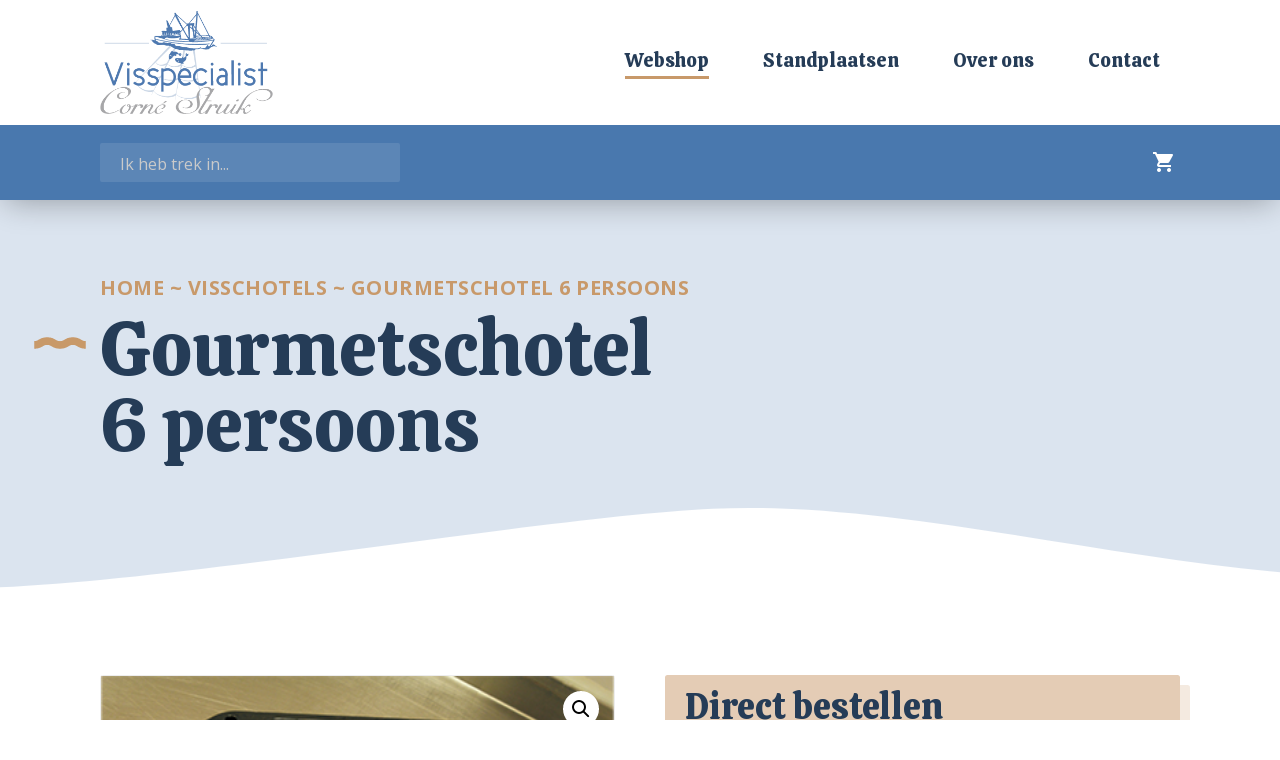

--- FILE ---
content_type: text/html; charset=UTF-8
request_url: https://www.visspecialistcornestruik.nl/webshop/visschotels/gourmetschotel-6-persoons/
body_size: 10163
content:
<!doctype html>
<html class="no-js" lang="en">
<head>
    <meta charset="utf-8" />
	<link rel="apple-touch-icon" sizes="57x57" href="https://www.visspecialistcornestruik.nl/wp-content/themes/no_theme/favicon/apple-icon-57x57.png">
	<link rel="apple-touch-icon" sizes="60x60" href="https://www.visspecialistcornestruik.nl/wp-content/themes/no_theme/favicon/apple-icon-60x60.png">
	<link rel="apple-touch-icon" sizes="72x72" href="https://www.visspecialistcornestruik.nl/wp-content/themes/no_theme/favicon/apple-icon-72x72.png">
	<link rel="apple-touch-icon" sizes="76x76" href="https://www.visspecialistcornestruik.nl/wp-content/themes/no_theme/favicon/apple-icon-76x76.png">
	<link rel="apple-touch-icon" sizes="114x114" href="https://www.visspecialistcornestruik.nl/wp-content/themes/no_theme/favicon/apple-icon-114x114.png">
	<link rel="apple-touch-icon" sizes="120x120" href="https://www.visspecialistcornestruik.nl/wp-content/themes/no_theme/favicon/apple-icon-120x120.png">
	<link rel="apple-touch-icon" sizes="144x144" href="https://www.visspecialistcornestruik.nl/wp-content/themes/no_theme/favicon/apple-icon-144x144.png">
	<link rel="apple-touch-icon" sizes="152x152" href="https://www.visspecialistcornestruik.nl/wp-content/themes/no_theme/favicon/apple-icon-152x152.png">
	<link rel="apple-touch-icon" sizes="180x180" href="https://www.visspecialistcornestruik.nl/wp-content/themes/no_theme/favicon/apple-icon-180x180.png">
	<link rel="icon" type="image/png" sizes="192x192"  href="https://www.visspecialistcornestruik.nl/wp-content/themes/no_theme/favicon/android-icon-192x192.png">
	<link rel="icon" type="image/png" sizes="32x32" href="https://www.visspecialistcornestruik.nl/wp-content/themes/no_theme/favicon/favicon-32x32.png">
	<link rel="icon" type="image/png" sizes="96x96" href="https://www.visspecialistcornestruik.nl/wp-content/themes/no_theme/favicon/favicon-96x96.png">
	<link rel="icon" type="image/png" sizes="16x16" href="https://www.visspecialistcornestruik.nl/wp-content/themes/no_theme/favicon/favicon-16x16.png">
	<link rel="manifest" href="https://www.visspecialistcornestruik.nl/wp-content/themes/no_theme/favicon/manifest.json">
	<meta name="msapplication-TileColor" content="#ffffff">
	<meta name="msapplication-TileImage" content="https://www.visspecialistcornestruik.nl/wp-content/themes/no_theme/favicon/ms-icon-144x144.png">
	<link rel="shortcut icon" href="https://www.visspecialistcornestruik.nl/wp-content/themes/no_theme/favicon/favicon.ico" type="image/x-icon">
	<link rel="icon" href="https://www.visspecialistcornestruik.nl/wp-content/themes/no_theme/favicon/favicon.ico" type="image/x-icon">
	<link rel="stylesheet" type="text/css" href="//cdn.jsdelivr.net/npm/slick-carousel@1.8.1/slick/slick.css"/>
  <link href="https://fonts.googleapis.com/css2?family=Calistoga&family=Open+Sans:ital,wght@0,400;0,700;1,400&display=swap" rel="stylesheet">
  <link href="https://fonts.googleapis.com/icon?family=Material+Icons"
      rel="stylesheet">
	<meta name="theme-color" content="#ffffff">
    <meta name="viewport" content="width=device-width, initial-scale=1.0" />
    <title>Gourmetschotel 6 persoons - Visspecialist Corné Struik</title>
	<meta name='robots' content='index, follow, max-image-preview:large, max-snippet:-1, max-video-preview:-1' />
	<style>img:is([sizes="auto" i], [sizes^="auto," i]) { contain-intrinsic-size: 3000px 1500px }</style>
	
	<!-- This site is optimized with the Yoast SEO plugin v26.3 - https://yoast.com/wordpress/plugins/seo/ -->
	<link rel="canonical" href="https://www.visspecialistcornestruik.nl/webshop/visschotels/gourmetschotel-6-persoons/" />
	<meta property="og:locale" content="nl_NL" />
	<meta property="og:type" content="article" />
	<meta property="og:title" content="Gourmetschotel 6 persoons - Visspecialist Corné Struik" />
	<meta property="og:description" content="Deze schotel bestaat uit: Knoflook Gamba&#8217;s Tonijn Zalm Koolvis Pangasius Tongfilet met spek Scholfilet" />
	<meta property="og:url" content="https://www.visspecialistcornestruik.nl/webshop/visschotels/gourmetschotel-6-persoons/" />
	<meta property="og:site_name" content="Visspecialist Corné Struik" />
	<meta property="article:modified_time" content="2023-11-06T14:27:39+00:00" />
	<meta property="og:image" content="http://www.visspecialistcornestruik.nl/wp-content/uploads/2020/11/GourmetNew.jpg" />
	<meta property="og:image:width" content="375" />
	<meta property="og:image:height" content="263" />
	<meta property="og:image:type" content="image/jpeg" />
	<meta name="twitter:card" content="summary_large_image" />
	<meta name="twitter:label1" content="Geschatte leestijd" />
	<meta name="twitter:data1" content="1 minuut" />
	<script type="application/ld+json" class="yoast-schema-graph">{"@context":"https://schema.org","@graph":[{"@type":"WebPage","@id":"https://www.visspecialistcornestruik.nl/webshop/visschotels/gourmetschotel-6-persoons/","url":"https://www.visspecialistcornestruik.nl/webshop/visschotels/gourmetschotel-6-persoons/","name":"Gourmetschotel 6 persoons - Visspecialist Corné Struik","isPartOf":{"@id":"https://www.visspecialistcornestruik.nl/#website"},"primaryImageOfPage":{"@id":"https://www.visspecialistcornestruik.nl/webshop/visschotels/gourmetschotel-6-persoons/#primaryimage"},"image":{"@id":"https://www.visspecialistcornestruik.nl/webshop/visschotels/gourmetschotel-6-persoons/#primaryimage"},"thumbnailUrl":"https://www.visspecialistcornestruik.nl/wp-content/uploads/2020/11/GourmetNew.jpg","datePublished":"2020-11-05T14:48:53+00:00","dateModified":"2023-11-06T14:27:39+00:00","breadcrumb":{"@id":"https://www.visspecialistcornestruik.nl/webshop/visschotels/gourmetschotel-6-persoons/#breadcrumb"},"inLanguage":"nl-NL","potentialAction":[{"@type":"ReadAction","target":["https://www.visspecialistcornestruik.nl/webshop/visschotels/gourmetschotel-6-persoons/"]}]},{"@type":"ImageObject","inLanguage":"nl-NL","@id":"https://www.visspecialistcornestruik.nl/webshop/visschotels/gourmetschotel-6-persoons/#primaryimage","url":"https://www.visspecialistcornestruik.nl/wp-content/uploads/2020/11/GourmetNew.jpg","contentUrl":"https://www.visspecialistcornestruik.nl/wp-content/uploads/2020/11/GourmetNew.jpg","width":375,"height":263},{"@type":"BreadcrumbList","@id":"https://www.visspecialistcornestruik.nl/webshop/visschotels/gourmetschotel-6-persoons/#breadcrumb","itemListElement":[{"@type":"ListItem","position":1,"name":"Home","item":"https://www.visspecialistcornestruik.nl/"},{"@type":"ListItem","position":2,"name":"Visschotels","item":"https://www.visspecialistcornestruik.nl/product-categorie/visschotels/"},{"@type":"ListItem","position":3,"name":"Gourmetschotel 6 persoons"}]},{"@type":"WebSite","@id":"https://www.visspecialistcornestruik.nl/#website","url":"https://www.visspecialistcornestruik.nl/","name":"Visspecialist Corné Struik","description":"Dagelijks top kwaliteit vis","potentialAction":[{"@type":"SearchAction","target":{"@type":"EntryPoint","urlTemplate":"https://www.visspecialistcornestruik.nl/?s={search_term_string}"},"query-input":{"@type":"PropertyValueSpecification","valueRequired":true,"valueName":"search_term_string"}}],"inLanguage":"nl-NL"}]}</script>
	<!-- / Yoast SEO plugin. -->


<link rel='dns-prefetch' href='//ajax.googleapis.com' />
<script type="text/javascript">
/* <![CDATA[ */
window._wpemojiSettings = {"baseUrl":"https:\/\/s.w.org\/images\/core\/emoji\/16.0.1\/72x72\/","ext":".png","svgUrl":"https:\/\/s.w.org\/images\/core\/emoji\/16.0.1\/svg\/","svgExt":".svg","source":{"concatemoji":"https:\/\/www.visspecialistcornestruik.nl\/wp-includes\/js\/wp-emoji-release.min.js"}};
/*! This file is auto-generated */
!function(s,n){var o,i,e;function c(e){try{var t={supportTests:e,timestamp:(new Date).valueOf()};sessionStorage.setItem(o,JSON.stringify(t))}catch(e){}}function p(e,t,n){e.clearRect(0,0,e.canvas.width,e.canvas.height),e.fillText(t,0,0);var t=new Uint32Array(e.getImageData(0,0,e.canvas.width,e.canvas.height).data),a=(e.clearRect(0,0,e.canvas.width,e.canvas.height),e.fillText(n,0,0),new Uint32Array(e.getImageData(0,0,e.canvas.width,e.canvas.height).data));return t.every(function(e,t){return e===a[t]})}function u(e,t){e.clearRect(0,0,e.canvas.width,e.canvas.height),e.fillText(t,0,0);for(var n=e.getImageData(16,16,1,1),a=0;a<n.data.length;a++)if(0!==n.data[a])return!1;return!0}function f(e,t,n,a){switch(t){case"flag":return n(e,"\ud83c\udff3\ufe0f\u200d\u26a7\ufe0f","\ud83c\udff3\ufe0f\u200b\u26a7\ufe0f")?!1:!n(e,"\ud83c\udde8\ud83c\uddf6","\ud83c\udde8\u200b\ud83c\uddf6")&&!n(e,"\ud83c\udff4\udb40\udc67\udb40\udc62\udb40\udc65\udb40\udc6e\udb40\udc67\udb40\udc7f","\ud83c\udff4\u200b\udb40\udc67\u200b\udb40\udc62\u200b\udb40\udc65\u200b\udb40\udc6e\u200b\udb40\udc67\u200b\udb40\udc7f");case"emoji":return!a(e,"\ud83e\udedf")}return!1}function g(e,t,n,a){var r="undefined"!=typeof WorkerGlobalScope&&self instanceof WorkerGlobalScope?new OffscreenCanvas(300,150):s.createElement("canvas"),o=r.getContext("2d",{willReadFrequently:!0}),i=(o.textBaseline="top",o.font="600 32px Arial",{});return e.forEach(function(e){i[e]=t(o,e,n,a)}),i}function t(e){var t=s.createElement("script");t.src=e,t.defer=!0,s.head.appendChild(t)}"undefined"!=typeof Promise&&(o="wpEmojiSettingsSupports",i=["flag","emoji"],n.supports={everything:!0,everythingExceptFlag:!0},e=new Promise(function(e){s.addEventListener("DOMContentLoaded",e,{once:!0})}),new Promise(function(t){var n=function(){try{var e=JSON.parse(sessionStorage.getItem(o));if("object"==typeof e&&"number"==typeof e.timestamp&&(new Date).valueOf()<e.timestamp+604800&&"object"==typeof e.supportTests)return e.supportTests}catch(e){}return null}();if(!n){if("undefined"!=typeof Worker&&"undefined"!=typeof OffscreenCanvas&&"undefined"!=typeof URL&&URL.createObjectURL&&"undefined"!=typeof Blob)try{var e="postMessage("+g.toString()+"("+[JSON.stringify(i),f.toString(),p.toString(),u.toString()].join(",")+"));",a=new Blob([e],{type:"text/javascript"}),r=new Worker(URL.createObjectURL(a),{name:"wpTestEmojiSupports"});return void(r.onmessage=function(e){c(n=e.data),r.terminate(),t(n)})}catch(e){}c(n=g(i,f,p,u))}t(n)}).then(function(e){for(var t in e)n.supports[t]=e[t],n.supports.everything=n.supports.everything&&n.supports[t],"flag"!==t&&(n.supports.everythingExceptFlag=n.supports.everythingExceptFlag&&n.supports[t]);n.supports.everythingExceptFlag=n.supports.everythingExceptFlag&&!n.supports.flag,n.DOMReady=!1,n.readyCallback=function(){n.DOMReady=!0}}).then(function(){return e}).then(function(){var e;n.supports.everything||(n.readyCallback(),(e=n.source||{}).concatemoji?t(e.concatemoji):e.wpemoji&&e.twemoji&&(t(e.twemoji),t(e.wpemoji)))}))}((window,document),window._wpemojiSettings);
/* ]]> */
</script>
<link rel='stylesheet' id='pc_backend-css-css' href='https://www.visspecialistcornestruik.nl/wp-content/plugins/woopricingcalculator/Styles/backend.css' type='text/css' media='all' />
<link rel='stylesheet' id='pc-bootstrap-admin-css-css' href='https://www.visspecialistcornestruik.nl/wp-content/plugins/woopricingcalculator/Styles/bootstrap-iso.css' type='text/css' media='all' />
<link rel='stylesheet' id='pc-font-awesome-css-css' href='https://www.visspecialistcornestruik.nl/wp-content/plugins/woopricingcalculator/Styles/font-awesome.min.css' type='text/css' media='all' />
<link rel='stylesheet' id='pc_frontend-css-css' href='https://www.visspecialistcornestruik.nl/wp-content/plugins/woopricingcalculator/Styles/frontend.css' type='text/css' media='all' />
<style id='wp-emoji-styles-inline-css' type='text/css'>

	img.wp-smiley, img.emoji {
		display: inline !important;
		border: none !important;
		box-shadow: none !important;
		height: 1em !important;
		width: 1em !important;
		margin: 0 0.07em !important;
		vertical-align: -0.1em !important;
		background: none !important;
		padding: 0 !important;
	}
</style>
<link rel='stylesheet' id='wp-block-library-css' href='https://www.visspecialistcornestruik.nl/wp-includes/css/dist/block-library/style.min.css' type='text/css' media='all' />
<style id='classic-theme-styles-inline-css' type='text/css'>
/*! This file is auto-generated */
.wp-block-button__link{color:#fff;background-color:#32373c;border-radius:9999px;box-shadow:none;text-decoration:none;padding:calc(.667em + 2px) calc(1.333em + 2px);font-size:1.125em}.wp-block-file__button{background:#32373c;color:#fff;text-decoration:none}
</style>
<style id='global-styles-inline-css' type='text/css'>
:root{--wp--preset--aspect-ratio--square: 1;--wp--preset--aspect-ratio--4-3: 4/3;--wp--preset--aspect-ratio--3-4: 3/4;--wp--preset--aspect-ratio--3-2: 3/2;--wp--preset--aspect-ratio--2-3: 2/3;--wp--preset--aspect-ratio--16-9: 16/9;--wp--preset--aspect-ratio--9-16: 9/16;--wp--preset--color--black: #000000;--wp--preset--color--cyan-bluish-gray: #abb8c3;--wp--preset--color--white: #ffffff;--wp--preset--color--pale-pink: #f78da7;--wp--preset--color--vivid-red: #cf2e2e;--wp--preset--color--luminous-vivid-orange: #ff6900;--wp--preset--color--luminous-vivid-amber: #fcb900;--wp--preset--color--light-green-cyan: #7bdcb5;--wp--preset--color--vivid-green-cyan: #00d084;--wp--preset--color--pale-cyan-blue: #8ed1fc;--wp--preset--color--vivid-cyan-blue: #0693e3;--wp--preset--color--vivid-purple: #9b51e0;--wp--preset--gradient--vivid-cyan-blue-to-vivid-purple: linear-gradient(135deg,rgba(6,147,227,1) 0%,rgb(155,81,224) 100%);--wp--preset--gradient--light-green-cyan-to-vivid-green-cyan: linear-gradient(135deg,rgb(122,220,180) 0%,rgb(0,208,130) 100%);--wp--preset--gradient--luminous-vivid-amber-to-luminous-vivid-orange: linear-gradient(135deg,rgba(252,185,0,1) 0%,rgba(255,105,0,1) 100%);--wp--preset--gradient--luminous-vivid-orange-to-vivid-red: linear-gradient(135deg,rgba(255,105,0,1) 0%,rgb(207,46,46) 100%);--wp--preset--gradient--very-light-gray-to-cyan-bluish-gray: linear-gradient(135deg,rgb(238,238,238) 0%,rgb(169,184,195) 100%);--wp--preset--gradient--cool-to-warm-spectrum: linear-gradient(135deg,rgb(74,234,220) 0%,rgb(151,120,209) 20%,rgb(207,42,186) 40%,rgb(238,44,130) 60%,rgb(251,105,98) 80%,rgb(254,248,76) 100%);--wp--preset--gradient--blush-light-purple: linear-gradient(135deg,rgb(255,206,236) 0%,rgb(152,150,240) 100%);--wp--preset--gradient--blush-bordeaux: linear-gradient(135deg,rgb(254,205,165) 0%,rgb(254,45,45) 50%,rgb(107,0,62) 100%);--wp--preset--gradient--luminous-dusk: linear-gradient(135deg,rgb(255,203,112) 0%,rgb(199,81,192) 50%,rgb(65,88,208) 100%);--wp--preset--gradient--pale-ocean: linear-gradient(135deg,rgb(255,245,203) 0%,rgb(182,227,212) 50%,rgb(51,167,181) 100%);--wp--preset--gradient--electric-grass: linear-gradient(135deg,rgb(202,248,128) 0%,rgb(113,206,126) 100%);--wp--preset--gradient--midnight: linear-gradient(135deg,rgb(2,3,129) 0%,rgb(40,116,252) 100%);--wp--preset--font-size--small: 13px;--wp--preset--font-size--medium: 20px;--wp--preset--font-size--large: 36px;--wp--preset--font-size--x-large: 42px;--wp--preset--spacing--20: 0.44rem;--wp--preset--spacing--30: 0.67rem;--wp--preset--spacing--40: 1rem;--wp--preset--spacing--50: 1.5rem;--wp--preset--spacing--60: 2.25rem;--wp--preset--spacing--70: 3.38rem;--wp--preset--spacing--80: 5.06rem;--wp--preset--shadow--natural: 6px 6px 9px rgba(0, 0, 0, 0.2);--wp--preset--shadow--deep: 12px 12px 50px rgba(0, 0, 0, 0.4);--wp--preset--shadow--sharp: 6px 6px 0px rgba(0, 0, 0, 0.2);--wp--preset--shadow--outlined: 6px 6px 0px -3px rgba(255, 255, 255, 1), 6px 6px rgba(0, 0, 0, 1);--wp--preset--shadow--crisp: 6px 6px 0px rgba(0, 0, 0, 1);}:where(.is-layout-flex){gap: 0.5em;}:where(.is-layout-grid){gap: 0.5em;}body .is-layout-flex{display: flex;}.is-layout-flex{flex-wrap: wrap;align-items: center;}.is-layout-flex > :is(*, div){margin: 0;}body .is-layout-grid{display: grid;}.is-layout-grid > :is(*, div){margin: 0;}:where(.wp-block-columns.is-layout-flex){gap: 2em;}:where(.wp-block-columns.is-layout-grid){gap: 2em;}:where(.wp-block-post-template.is-layout-flex){gap: 1.25em;}:where(.wp-block-post-template.is-layout-grid){gap: 1.25em;}.has-black-color{color: var(--wp--preset--color--black) !important;}.has-cyan-bluish-gray-color{color: var(--wp--preset--color--cyan-bluish-gray) !important;}.has-white-color{color: var(--wp--preset--color--white) !important;}.has-pale-pink-color{color: var(--wp--preset--color--pale-pink) !important;}.has-vivid-red-color{color: var(--wp--preset--color--vivid-red) !important;}.has-luminous-vivid-orange-color{color: var(--wp--preset--color--luminous-vivid-orange) !important;}.has-luminous-vivid-amber-color{color: var(--wp--preset--color--luminous-vivid-amber) !important;}.has-light-green-cyan-color{color: var(--wp--preset--color--light-green-cyan) !important;}.has-vivid-green-cyan-color{color: var(--wp--preset--color--vivid-green-cyan) !important;}.has-pale-cyan-blue-color{color: var(--wp--preset--color--pale-cyan-blue) !important;}.has-vivid-cyan-blue-color{color: var(--wp--preset--color--vivid-cyan-blue) !important;}.has-vivid-purple-color{color: var(--wp--preset--color--vivid-purple) !important;}.has-black-background-color{background-color: var(--wp--preset--color--black) !important;}.has-cyan-bluish-gray-background-color{background-color: var(--wp--preset--color--cyan-bluish-gray) !important;}.has-white-background-color{background-color: var(--wp--preset--color--white) !important;}.has-pale-pink-background-color{background-color: var(--wp--preset--color--pale-pink) !important;}.has-vivid-red-background-color{background-color: var(--wp--preset--color--vivid-red) !important;}.has-luminous-vivid-orange-background-color{background-color: var(--wp--preset--color--luminous-vivid-orange) !important;}.has-luminous-vivid-amber-background-color{background-color: var(--wp--preset--color--luminous-vivid-amber) !important;}.has-light-green-cyan-background-color{background-color: var(--wp--preset--color--light-green-cyan) !important;}.has-vivid-green-cyan-background-color{background-color: var(--wp--preset--color--vivid-green-cyan) !important;}.has-pale-cyan-blue-background-color{background-color: var(--wp--preset--color--pale-cyan-blue) !important;}.has-vivid-cyan-blue-background-color{background-color: var(--wp--preset--color--vivid-cyan-blue) !important;}.has-vivid-purple-background-color{background-color: var(--wp--preset--color--vivid-purple) !important;}.has-black-border-color{border-color: var(--wp--preset--color--black) !important;}.has-cyan-bluish-gray-border-color{border-color: var(--wp--preset--color--cyan-bluish-gray) !important;}.has-white-border-color{border-color: var(--wp--preset--color--white) !important;}.has-pale-pink-border-color{border-color: var(--wp--preset--color--pale-pink) !important;}.has-vivid-red-border-color{border-color: var(--wp--preset--color--vivid-red) !important;}.has-luminous-vivid-orange-border-color{border-color: var(--wp--preset--color--luminous-vivid-orange) !important;}.has-luminous-vivid-amber-border-color{border-color: var(--wp--preset--color--luminous-vivid-amber) !important;}.has-light-green-cyan-border-color{border-color: var(--wp--preset--color--light-green-cyan) !important;}.has-vivid-green-cyan-border-color{border-color: var(--wp--preset--color--vivid-green-cyan) !important;}.has-pale-cyan-blue-border-color{border-color: var(--wp--preset--color--pale-cyan-blue) !important;}.has-vivid-cyan-blue-border-color{border-color: var(--wp--preset--color--vivid-cyan-blue) !important;}.has-vivid-purple-border-color{border-color: var(--wp--preset--color--vivid-purple) !important;}.has-vivid-cyan-blue-to-vivid-purple-gradient-background{background: var(--wp--preset--gradient--vivid-cyan-blue-to-vivid-purple) !important;}.has-light-green-cyan-to-vivid-green-cyan-gradient-background{background: var(--wp--preset--gradient--light-green-cyan-to-vivid-green-cyan) !important;}.has-luminous-vivid-amber-to-luminous-vivid-orange-gradient-background{background: var(--wp--preset--gradient--luminous-vivid-amber-to-luminous-vivid-orange) !important;}.has-luminous-vivid-orange-to-vivid-red-gradient-background{background: var(--wp--preset--gradient--luminous-vivid-orange-to-vivid-red) !important;}.has-very-light-gray-to-cyan-bluish-gray-gradient-background{background: var(--wp--preset--gradient--very-light-gray-to-cyan-bluish-gray) !important;}.has-cool-to-warm-spectrum-gradient-background{background: var(--wp--preset--gradient--cool-to-warm-spectrum) !important;}.has-blush-light-purple-gradient-background{background: var(--wp--preset--gradient--blush-light-purple) !important;}.has-blush-bordeaux-gradient-background{background: var(--wp--preset--gradient--blush-bordeaux) !important;}.has-luminous-dusk-gradient-background{background: var(--wp--preset--gradient--luminous-dusk) !important;}.has-pale-ocean-gradient-background{background: var(--wp--preset--gradient--pale-ocean) !important;}.has-electric-grass-gradient-background{background: var(--wp--preset--gradient--electric-grass) !important;}.has-midnight-gradient-background{background: var(--wp--preset--gradient--midnight) !important;}.has-small-font-size{font-size: var(--wp--preset--font-size--small) !important;}.has-medium-font-size{font-size: var(--wp--preset--font-size--medium) !important;}.has-large-font-size{font-size: var(--wp--preset--font-size--large) !important;}.has-x-large-font-size{font-size: var(--wp--preset--font-size--x-large) !important;}
:where(.wp-block-post-template.is-layout-flex){gap: 1.25em;}:where(.wp-block-post-template.is-layout-grid){gap: 1.25em;}
:where(.wp-block-columns.is-layout-flex){gap: 2em;}:where(.wp-block-columns.is-layout-grid){gap: 2em;}
:root :where(.wp-block-pullquote){font-size: 1.5em;line-height: 1.6;}
</style>
<link rel='stylesheet' id='photoswipe-css' href='https://www.visspecialistcornestruik.nl/wp-content/plugins/woocommerce/assets/css/photoswipe/photoswipe.min.css' type='text/css' media='all' />
<link rel='stylesheet' id='photoswipe-default-skin-css' href='https://www.visspecialistcornestruik.nl/wp-content/plugins/woocommerce/assets/css/photoswipe/default-skin/default-skin.min.css' type='text/css' media='all' />
<link rel='stylesheet' id='woocommerce-layout-css' href='https://www.visspecialistcornestruik.nl/wp-content/plugins/woocommerce/assets/css/woocommerce-layout.css' type='text/css' media='all' />
<link rel='stylesheet' id='woocommerce-smallscreen-css' href='https://www.visspecialistcornestruik.nl/wp-content/plugins/woocommerce/assets/css/woocommerce-smallscreen.css' type='text/css' media='only screen and (max-width: 768px)' />
<link rel='stylesheet' id='woocommerce-general-css' href='https://www.visspecialistcornestruik.nl/wp-content/plugins/woocommerce/assets/css/woocommerce.css' type='text/css' media='all' />
<style id='woocommerce-inline-inline-css' type='text/css'>
.woocommerce form .form-row .required { visibility: visible; }
</style>
<link rel='stylesheet' id='brands-styles-css' href='https://www.visspecialistcornestruik.nl/wp-content/plugins/woocommerce/assets/css/brands.css' type='text/css' media='all' />
<link rel='stylesheet' id='foundation-css' href='https://www.visspecialistcornestruik.nl/wp-content/themes/no_theme/css/foundation.min.css' async='async' type='text/css' media='all' />
<link rel='stylesheet' id='theme_css-css' href='https://www.visspecialistcornestruik.nl/wp-content/themes/no_theme/style.css' async='async' type='text/css' media='all' />
<script type="text/javascript" src="https://ajax.googleapis.com/ajax/libs/jquery/3.6.0/jquery.min.js" id="jquery-js"></script>
<script type="text/javascript" src="https://www.visspecialistcornestruik.nl/wp-content/plugins/woopricingcalculator/Scripts/accounting.min.js" id="pc_accounting-js-js"></script>
<script type="text/javascript" src="https://www.visspecialistcornestruik.nl/wp-content/plugins/woopricingcalculator/Scripts/bootstrap.min.js" id="pc-bootstrap-js-js"></script>
<script type="text/javascript" id="pc-var-frontend-js-js-extra">
/* <![CDATA[ */
var pcv_var_arguments = {"woopb_nonce":"9d02216496","vajax_url":"https:\/\/www.visspecialistcornestruik.nl\/wp-admin\/admin-ajax.php","vcurr_pos":"left","vcurr_string":"\u20ac","pcv_decimal":"2","pcv_thou_sep":".","pcv_decimal_sep":",","pcv_type":"none"};
/* ]]> */
</script>
<script type="text/javascript" src="https://www.visspecialistcornestruik.nl/wp-content/plugins/woopricingcalculator/Include/../Scripts/front-var.js" id="pc-var-frontend-js-js"></script>
<script type="text/javascript" id="pc-frontend-js-js-extra">
/* <![CDATA[ */
var pc_var_arguments = {"woopb_nonce":"9d02216496","ajax_url":"https:\/\/www.visspecialistcornestruik.nl\/wp-admin\/admin-ajax.php","curr_pos":"left","curr_string":"\u20ac","pc_decimal":"2","pc_thou_sep":".","pc_decimal_sep":","};
/* ]]> */
</script>
<script type="text/javascript" src="https://www.visspecialistcornestruik.nl/wp-content/plugins/woopricingcalculator/Scripts/front-end.js" id="pc-frontend-js-js"></script>
<script type="text/javascript" src="https://www.visspecialistcornestruik.nl/wp-content/plugins/woocommerce/assets/js/jquery-blockui/jquery.blockUI.min.js" id="wc-jquery-blockui-js" defer="defer" data-wp-strategy="defer"></script>
<script type="text/javascript" id="wc-add-to-cart-js-extra">
/* <![CDATA[ */
var wc_add_to_cart_params = {"ajax_url":"\/wp-admin\/admin-ajax.php","wc_ajax_url":"\/?wc-ajax=%%endpoint%%","i18n_view_cart":"Bekijk winkelwagen","cart_url":"https:\/\/www.visspecialistcornestruik.nl\/winkelmand\/","is_cart":"","cart_redirect_after_add":"no"};
/* ]]> */
</script>
<script type="text/javascript" src="https://www.visspecialistcornestruik.nl/wp-content/plugins/woocommerce/assets/js/frontend/add-to-cart.min.js" id="wc-add-to-cart-js" defer="defer" data-wp-strategy="defer"></script>
<script type="text/javascript" src="https://www.visspecialistcornestruik.nl/wp-content/plugins/woocommerce/assets/js/zoom/jquery.zoom.min.js" id="wc-zoom-js" defer="defer" data-wp-strategy="defer"></script>
<script type="text/javascript" src="https://www.visspecialistcornestruik.nl/wp-content/plugins/woocommerce/assets/js/flexslider/jquery.flexslider.min.js" id="wc-flexslider-js" defer="defer" data-wp-strategy="defer"></script>
<script type="text/javascript" src="https://www.visspecialistcornestruik.nl/wp-content/plugins/woocommerce/assets/js/photoswipe/photoswipe.min.js" id="wc-photoswipe-js" defer="defer" data-wp-strategy="defer"></script>
<script type="text/javascript" src="https://www.visspecialistcornestruik.nl/wp-content/plugins/woocommerce/assets/js/photoswipe/photoswipe-ui-default.min.js" id="wc-photoswipe-ui-default-js" defer="defer" data-wp-strategy="defer"></script>
<script type="text/javascript" id="wc-single-product-js-extra">
/* <![CDATA[ */
var wc_single_product_params = {"i18n_required_rating_text":"Selecteer een waardering","i18n_rating_options":["1 van de 5 sterren","2 van de 5 sterren","3 van de 5 sterren","4 van de 5 sterren","5 van de 5 sterren"],"i18n_product_gallery_trigger_text":"Afbeeldinggalerij in volledig scherm bekijken","review_rating_required":"yes","flexslider":{"rtl":false,"animation":"slide","smoothHeight":true,"directionNav":false,"controlNav":"thumbnails","slideshow":false,"animationSpeed":500,"animationLoop":false,"allowOneSlide":false},"zoom_enabled":"1","zoom_options":[],"photoswipe_enabled":"1","photoswipe_options":{"shareEl":false,"closeOnScroll":false,"history":false,"hideAnimationDuration":0,"showAnimationDuration":0},"flexslider_enabled":"1"};
/* ]]> */
</script>
<script type="text/javascript" src="https://www.visspecialistcornestruik.nl/wp-content/plugins/woocommerce/assets/js/frontend/single-product.min.js" id="wc-single-product-js" defer="defer" data-wp-strategy="defer"></script>
<script type="text/javascript" src="https://www.visspecialistcornestruik.nl/wp-content/plugins/woocommerce/assets/js/js-cookie/js.cookie.min.js" id="wc-js-cookie-js" defer="defer" data-wp-strategy="defer"></script>
<script type="text/javascript" id="woocommerce-js-extra">
/* <![CDATA[ */
var woocommerce_params = {"ajax_url":"\/wp-admin\/admin-ajax.php","wc_ajax_url":"\/?wc-ajax=%%endpoint%%","i18n_password_show":"Wachtwoord weergeven","i18n_password_hide":"Wachtwoord verbergen"};
/* ]]> */
</script>
<script type="text/javascript" src="https://www.visspecialistcornestruik.nl/wp-content/plugins/woocommerce/assets/js/frontend/woocommerce.min.js" id="woocommerce-js" defer="defer" data-wp-strategy="defer"></script>
<link rel="https://api.w.org/" href="https://www.visspecialistcornestruik.nl/wp-json/" /><link rel="alternate" title="JSON" type="application/json" href="https://www.visspecialistcornestruik.nl/wp-json/wp/v2/product/391" /><link rel="EditURI" type="application/rsd+xml" title="RSD" href="https://www.visspecialistcornestruik.nl/xmlrpc.php?rsd" />
<meta name="generator" content="WordPress 6.8.3" />
<meta name="generator" content="WooCommerce 10.3.5" />
<link rel='shortlink' href='https://www.visspecialistcornestruik.nl/?p=391' />
<link rel="alternate" title="oEmbed (JSON)" type="application/json+oembed" href="https://www.visspecialistcornestruik.nl/wp-json/oembed/1.0/embed?url=https%3A%2F%2Fwww.visspecialistcornestruik.nl%2Fwebshop%2Fvisschotels%2Fgourmetschotel-6-persoons%2F" />
<link rel="alternate" title="oEmbed (XML)" type="text/xml+oembed" href="https://www.visspecialistcornestruik.nl/wp-json/oembed/1.0/embed?url=https%3A%2F%2Fwww.visspecialistcornestruik.nl%2Fwebshop%2Fvisschotels%2Fgourmetschotel-6-persoons%2F&#038;format=xml" />
	<noscript><style>.woocommerce-product-gallery{ opacity: 1 !important; }</style></noscript>
	</head>
<body class="wp-singular product-template-default single single-product postid-391 wp-theme-no_theme theme-no_theme woocommerce woocommerce-page woocommerce-no-js">
<nav id="header_menu">
  <section id="upper_nav">
    <div id="logo">
      <a href="https://www.visspecialistcornestruik.nl"><img src="https://www.visspecialistcornestruik.nl/wp-content/themes/no_theme/img/logo.png" /></a>
    </div>
    <div id="navigation_menu">
      <ul id="menu-navigatie"><li id="menu-item-88" class="menu-item menu-item-type-post_type menu-item-object-page current_page_parent menu-item-88"><a href="https://www.visspecialistcornestruik.nl/webshop/">Webshop</a></li>
<li id="menu-item-41" class="menu-item menu-item-type-post_type menu-item-object-page menu-item-41"><a href="https://www.visspecialistcornestruik.nl/standplaatsen/">Standplaatsen</a></li>
<li id="menu-item-17" class="menu-item menu-item-type-post_type menu-item-object-page menu-item-17"><a href="https://www.visspecialistcornestruik.nl/over-ons/">Over ons</a></li>
<li id="menu-item-44" class="menu-item menu-item-type-post_type menu-item-object-page menu-item-44"><a href="https://www.visspecialistcornestruik.nl/contact/">Contact</a></li>
</ul>    </div>
	<div id="hamburger_button">
		<p id="open" class="active">
			<span class="material-icons">menu</span>
		</p>
		<p id="close">
			<span class="material-icons">close</span>
		</p>
	</div>
  </section>
  <section id="lower_nav">
    <div id="webshop_menu">
      <ul id="menu-webshop"><li id="menu-item-68" class="menu-item menu-item-type-taxonomy menu-item-object-product_cat current-product-ancestor current-menu-parent current-product-parent menu-item-68"><a href="https://www.visspecialistcornestruik.nl/product-categorie/visschotels/">Schotels</a></li>
<li id="menu-item-67" class="menu-item menu-item-type-taxonomy menu-item-object-product_cat menu-item-67"><a href="https://www.visspecialistcornestruik.nl/product-categorie/verse-vissoorten/">Verse vis</a></li>
<li id="menu-item-65" class="menu-item menu-item-type-taxonomy menu-item-object-product_cat menu-item-65"><a href="https://www.visspecialistcornestruik.nl/product-categorie/gerookte-visspecialiteiten/">Gerookte vis</a></li>
<li id="menu-item-467" class="menu-item menu-item-type-taxonomy menu-item-object-product_cat menu-item-467"><a href="https://www.visspecialistcornestruik.nl/product-categorie/kant-en-klaar/">Kant-en-klaar</a></li>
<li id="menu-item-572" class="menu-item menu-item-type-taxonomy menu-item-object-product_cat menu-item-572"><a href="https://www.visspecialistcornestruik.nl/product-categorie/exclusief/">Exclusief</a></li>
</ul>    </div>
    <div id="search_form">
      <span>
        <input type="text" name="keyword" id="keyword" onkeyup="fetch()" placeholder="Ik heb trek in..." />
      </span>
    </div>
    <div id="shopping_cart">
		<a href="https://www.visspecialistcornestruik.nl/winkelmand"><span class="material-icons">shopping_cart</span></a>
    </div>
  </section>
</nav>
<aside id="search_overlay">
  <p id="closesearch_button"><span class="material-icons">close</span></p>
  <div id="search_results">
  </div>
</aside>
<aside id="hamburger_menu">
	<div id="ham_menu">
		<div class="webshop">
			<h5>Webshop</h5>
			<ul id="menu-navigatie-webshop"><li id="menu-item-73" class="menu-item menu-item-type-taxonomy menu-item-object-product_cat menu-item-73"><a href="https://www.visspecialistcornestruik.nl/product-categorie/garnalen/">Garnalen</a></li>
<li id="menu-item-75" class="menu-item menu-item-type-taxonomy menu-item-object-product_cat menu-item-75"><a href="https://www.visspecialistcornestruik.nl/product-categorie/gerookte-visspecialiteiten/">Gerookte Visspecialiteiten</a></li>
<li id="menu-item-76" class="menu-item menu-item-type-taxonomy menu-item-object-product_cat menu-item-76"><a href="https://www.visspecialistcornestruik.nl/product-categorie/kant-en-klaar/">Kant-en-klaar</a></li>
<li id="menu-item-77" class="menu-item menu-item-type-taxonomy menu-item-object-product_cat menu-item-77"><a href="https://www.visspecialistcornestruik.nl/product-categorie/salades/">Salades en Tapas</a></li>
<li id="menu-item-78" class="menu-item menu-item-type-taxonomy menu-item-object-product_cat menu-item-78"><a href="https://www.visspecialistcornestruik.nl/product-categorie/schelpdieren/">Schelpdieren</a></li>
<li id="menu-item-79" class="menu-item menu-item-type-taxonomy menu-item-object-product_cat menu-item-79"><a href="https://www.visspecialistcornestruik.nl/product-categorie/verse-vissoorten/">Verse vissoorten</a></li>
<li id="menu-item-81" class="menu-item menu-item-type-taxonomy menu-item-object-product_cat current-product-ancestor current-menu-parent current-product-parent menu-item-81"><a href="https://www.visspecialistcornestruik.nl/product-categorie/visschotels/">Visschotels</a></li>
<li id="menu-item-82" class="menu-item menu-item-type-taxonomy menu-item-object-product_cat menu-item-82"><a href="https://www.visspecialistcornestruik.nl/product-categorie/vissoepen/">Vissoepen</a></li>
<li id="menu-item-83" class="menu-item menu-item-type-taxonomy menu-item-object-product_cat menu-item-83"><a href="https://www.visspecialistcornestruik.nl/product-categorie/zeegroenten/">Zeegroenten</a></li>
<li id="menu-item-84" class="menu-item menu-item-type-post_type menu-item-object-page menu-item-84"><a href="https://www.visspecialistcornestruik.nl/winkelmand/">Winkelmand</a></li>
</ul>		</div>
		<div class="navigatie">
			<h5>Navigatie</h5>
			<ul id="menu-footer-navigatie"><li id="menu-item-69" class="menu-item menu-item-type-post_type menu-item-object-page menu-item-home menu-item-69"><a href="https://www.visspecialistcornestruik.nl/">Homepagina</a></li>
<li id="menu-item-384" class="menu-item menu-item-type-post_type menu-item-object-page current_page_parent menu-item-384"><a href="https://www.visspecialistcornestruik.nl/webshop/">Webshop</a></li>
<li id="menu-item-72" class="menu-item menu-item-type-post_type menu-item-object-page menu-item-72"><a href="https://www.visspecialistcornestruik.nl/standplaatsen/">Standplaatsen</a></li>
<li id="menu-item-71" class="menu-item menu-item-type-post_type menu-item-object-page menu-item-71"><a href="https://www.visspecialistcornestruik.nl/over-ons/">Over ons</a></li>
<li id="menu-item-70" class="menu-item menu-item-type-post_type menu-item-object-page menu-item-70"><a href="https://www.visspecialistcornestruik.nl/contact/">Contact</a></li>
<li id="menu-item-381" class="menu-item menu-item-type-post_type menu-item-object-page menu-item-381"><a href="https://www.visspecialistcornestruik.nl/disclaimer/">Disclaimer</a></li>
<li id="menu-item-382" class="menu-item menu-item-type-post_type menu-item-object-page menu-item-382"><a href="https://www.visspecialistcornestruik.nl/cookie-en-privacy-policy/">Cookie- en privacy policy</a></li>
<li id="menu-item-383" class="menu-item menu-item-type-post_type menu-item-object-page menu-item-383"><a href="https://www.visspecialistcornestruik.nl/sitemap/">Sitemap</a></li>
</ul>		</div>
		<div class="adresgegevens">
			<h5>Visspecialist Corné Struik</h5>
			<ul>
				<li><a id="footer_telf" href="tel:0654684221">Bel ons</a></li>
				<li><a id="footer_mail" href="mailto:marktvis@outlook.com">Mail ons</a></li>
			</ul>
		</div>
	</div>
</aside><main>
	<section id="header" class="small">
		<div class="inner">
			<span class="titles">
				<h4 id="breadcrumbs"><span><span><a href="https://www.visspecialistcornestruik.nl/">Home</a></span> ~ <span><a href="https://www.visspecialistcornestruik.nl/product-categorie/visschotels/">Visschotels</a></span> ~ <span class="breadcrumb_last" aria-current="page">Gourmetschotel 6 persoons</span></span></h4>				<h1>Gourmetschotel 6 persoons</h1>
			</span>
		</div>
	</section>
	<section id="content">
					<div class="woocommerce">			<div class="single-product" data-product-page-preselected-id="0">
				<div class="woocommerce-notices-wrapper"></div><div id="product-391" class="wordpress-sticky product type-product post-391 status-publish first instock product_cat-visschotels has-post-thumbnail taxable shipping-taxable purchasable product-type-simple">

	<div class="woocommerce-product-gallery woocommerce-product-gallery--with-images woocommerce-product-gallery--columns-4 images" data-columns="4" style="opacity: 0; transition: opacity .25s ease-in-out;">
	<div class="woocommerce-product-gallery__wrapper">
		<div data-thumb="https://www.visspecialistcornestruik.nl/wp-content/uploads/2020/11/GourmetNew-100x100.jpg" data-thumb-alt="Gourmetschotel 6 persoons" data-thumb-srcset="https://www.visspecialistcornestruik.nl/wp-content/uploads/2020/11/GourmetNew-100x100.jpg 100w, https://www.visspecialistcornestruik.nl/wp-content/uploads/2020/11/GourmetNew-150x150.jpg 150w"  data-thumb-sizes="(max-width: 100px) 100vw, 100px" class="woocommerce-product-gallery__image"><a href="https://www.visspecialistcornestruik.nl/wp-content/uploads/2020/11/GourmetNew.jpg"><img fetchpriority="high" decoding="async" width="375" height="263" src="https://www.visspecialistcornestruik.nl/wp-content/uploads/2020/11/GourmetNew.jpg" class="wp-post-image" alt="Gourmetschotel 6 persoons" data-caption="" data-src="https://www.visspecialistcornestruik.nl/wp-content/uploads/2020/11/GourmetNew.jpg" data-large_image="https://www.visspecialistcornestruik.nl/wp-content/uploads/2020/11/GourmetNew.jpg" data-large_image_width="375" data-large_image_height="263" srcset="https://www.visspecialistcornestruik.nl/wp-content/uploads/2020/11/GourmetNew.jpg 375w, https://www.visspecialistcornestruik.nl/wp-content/uploads/2020/11/GourmetNew-300x210.jpg 300w" sizes="(max-width: 375px) 100vw, 375px" /></a></div>	</div>
</div>

	<div class="summary entry-summary">
		<div id="direct_bestellen">
			<h3>Direct bestellen</h3>
			
<p class="price"><strong>Prijs</strong>: €75 (per stuk)</p>


	
	<form class="cart" action="" method="post" enctype='multipart/form-data'>
		
		<div class="quantity">
		<label class="screen-reader-text" for="quantity_6969278dd50cd">Gourmetschotel 6 persoons aantal</label>
	<input
		type="number"
				id="quantity_6969278dd50cd"
		class="input-text qty text"
		name="quantity"
		value="1"
		aria-label="Productaantal"
				min="1"
							step="1"
			placeholder=""
			inputmode="numeric"
			autocomplete="off"
			/>
	</div>

		<button type="submit" name="add-to-cart" value="391" class="single_add_to_cart_button button alt">Toevoegen aan winkelwagen</button>

			</form>

	
		</div>
		<div>
			<h3>Product informatie</h3>
			<p>Deze schotel bestaat uit:</p>
<p>Knoflook Gamba&#8217;s</p>
<p>Tonijn</p>
<p>Zalm</p>
<p>Koolvis</p>
<p>Pangasius</p>
<p>Tongfilet met spek</p>
<p>Scholfilet</p>
		</div>		
	</div>

	</div>

			</div>
			</div>	</section>
</main>
		<footer>
			<section id="realfooter">
				<div>
					<h5>Visspecialist Corné Struik</h5>
					<p><img src="https://www.visspecialistcornestruik.nl/wp-content/themes/no_theme/img/logo_wit.png" /></p>
					<p><a id="footer_telf" href="tel:0654684221">0654684221</a></p>
					<p><a id="footer_mail" href="mailto:marktvis@outlook.com">marktvis@outlook.com</a></p>
				</div>
				<div>
					<h5>Webshop</h5>
					<ul id="menu-navigatie-webshop-1"><li class="menu-item menu-item-type-taxonomy menu-item-object-product_cat menu-item-73"><a href="https://www.visspecialistcornestruik.nl/product-categorie/garnalen/">Garnalen</a></li>
<li class="menu-item menu-item-type-taxonomy menu-item-object-product_cat menu-item-75"><a href="https://www.visspecialistcornestruik.nl/product-categorie/gerookte-visspecialiteiten/">Gerookte Visspecialiteiten</a></li>
<li class="menu-item menu-item-type-taxonomy menu-item-object-product_cat menu-item-76"><a href="https://www.visspecialistcornestruik.nl/product-categorie/kant-en-klaar/">Kant-en-klaar</a></li>
<li class="menu-item menu-item-type-taxonomy menu-item-object-product_cat menu-item-77"><a href="https://www.visspecialistcornestruik.nl/product-categorie/salades/">Salades en Tapas</a></li>
<li class="menu-item menu-item-type-taxonomy menu-item-object-product_cat menu-item-78"><a href="https://www.visspecialistcornestruik.nl/product-categorie/schelpdieren/">Schelpdieren</a></li>
<li class="menu-item menu-item-type-taxonomy menu-item-object-product_cat menu-item-79"><a href="https://www.visspecialistcornestruik.nl/product-categorie/verse-vissoorten/">Verse vissoorten</a></li>
<li class="menu-item menu-item-type-taxonomy menu-item-object-product_cat current-product-ancestor current-menu-parent current-product-parent menu-item-81"><a href="https://www.visspecialistcornestruik.nl/product-categorie/visschotels/">Visschotels</a></li>
<li class="menu-item menu-item-type-taxonomy menu-item-object-product_cat menu-item-82"><a href="https://www.visspecialistcornestruik.nl/product-categorie/vissoepen/">Vissoepen</a></li>
<li class="menu-item menu-item-type-taxonomy menu-item-object-product_cat menu-item-83"><a href="https://www.visspecialistcornestruik.nl/product-categorie/zeegroenten/">Zeegroenten</a></li>
<li class="menu-item menu-item-type-post_type menu-item-object-page menu-item-84"><a href="https://www.visspecialistcornestruik.nl/winkelmand/">Winkelmand</a></li>
</ul>				</div>
				<div>
					<h5>Navigatie</h5>
					<ul id="menu-footer-navigatie-1"><li class="menu-item menu-item-type-post_type menu-item-object-page menu-item-home menu-item-69"><a href="https://www.visspecialistcornestruik.nl/">Homepagina</a></li>
<li class="menu-item menu-item-type-post_type menu-item-object-page current_page_parent menu-item-384"><a href="https://www.visspecialistcornestruik.nl/webshop/">Webshop</a></li>
<li class="menu-item menu-item-type-post_type menu-item-object-page menu-item-72"><a href="https://www.visspecialistcornestruik.nl/standplaatsen/">Standplaatsen</a></li>
<li class="menu-item menu-item-type-post_type menu-item-object-page menu-item-71"><a href="https://www.visspecialistcornestruik.nl/over-ons/">Over ons</a></li>
<li class="menu-item menu-item-type-post_type menu-item-object-page menu-item-70"><a href="https://www.visspecialistcornestruik.nl/contact/">Contact</a></li>
<li class="menu-item menu-item-type-post_type menu-item-object-page menu-item-381"><a href="https://www.visspecialistcornestruik.nl/disclaimer/">Disclaimer</a></li>
<li class="menu-item menu-item-type-post_type menu-item-object-page menu-item-382"><a href="https://www.visspecialistcornestruik.nl/cookie-en-privacy-policy/">Cookie- en privacy policy</a></li>
<li class="menu-item menu-item-type-post_type menu-item-object-page menu-item-383"><a href="https://www.visspecialistcornestruik.nl/sitemap/">Sitemap</a></li>
</ul>				</div>
			</section>
			<section id="colophon">
				<span style="text-align: left;">&copy; 2026 Visspecialist Corné Struik</span>
				<span style="text-align: right;">
					<a href="https://www.nieuwontwerp.com" target="_blank">
						<svg x="0px" y="0px" viewBox="0 0 80 80">
						<g>
							<g>
								<path d="M54,26.9c0,5.7-4.2,9.7-9.4,9.7c-5.2,0-9.4-4-9.4-9.7c0-5.7,4.2-9.8,9.4-9.8C49.7,17.2,54,21.2,54,26.9z"/>
							</g>
							<g>
								<path d="M67.9,21.7C65,8.9,52.4,0.9,39.7,3.8C27,6.6,19,19.2,21.8,32c0.3,1.1,0.6,2.2,1,3.3c-2.3,3.3-3.3,7.4-2.4,11.6
									c1.8,7.9,9.5,12.8,17.4,11c4.5-1,8-3.9,9.9-7.7c0.8-0.1,1.5-0.2,2.3-0.4C62.7,47,70.7,34.4,67.9,21.7z M44.6,43
									c-8.9,0-16.2-7.2-16.2-16.1c0-8.9,7.2-16.1,16.2-16.1c8.9,0,16.2,7.2,16.2,16.1C60.8,35.8,53.5,43,44.6,43z"/>
							</g>
							<g>
								<ellipse transform="matrix(0.3591 -0.9333 0.9333 0.3591 -51.0518 62.2994)" cx="19.8" cy="68.3" rx="9" ry="9"/>
							</g>
						</g>
						</svg>
					</a>
				</span>
			</section>
		</footer>
		<!--- -->
		<script type="speculationrules">
{"prefetch":[{"source":"document","where":{"and":[{"href_matches":"\/*"},{"not":{"href_matches":["\/wp-*.php","\/wp-admin\/*","\/wp-content\/uploads\/*","\/wp-content\/*","\/wp-content\/plugins\/*","\/wp-content\/themes\/no_theme\/*","\/*\\?(.+)"]}},{"not":{"selector_matches":"a[rel~=\"nofollow\"]"}},{"not":{"selector_matches":".no-prefetch, .no-prefetch a"}}]},"eagerness":"conservative"}]}
</script>
<script type="text/javascript">
function fetch(){
    jQuery.ajax({
        url: 'https://www.visspecialistcornestruik.nl/wp-admin/admin-ajax.php',
        type: 'post',
        data: { action: 'data_fetch', keyword: jQuery('#keyword').val() },
        success: function(data) {
					jQuery('body').addClass('static');
					jQuery('#search_overlay').addClass('open');
          jQuery('#search_results').html( data );
        }
    });

}
</script>

<script type="application/ld+json">{"@context":"https:\/\/schema.org\/","@type":"Product","@id":"https:\/\/www.visspecialistcornestruik.nl\/webshop\/visschotels\/gourmetschotel-6-persoons\/#product","name":"Gourmetschotel 6 persoons","url":"https:\/\/www.visspecialistcornestruik.nl\/webshop\/visschotels\/gourmetschotel-6-persoons\/","description":"Deze schotel bestaat uit:\r\n\r\nKnoflook Gamba's\r\n\r\nTonijn\r\n\r\nZalm\r\n\r\nKoolvis\r\n\r\nPangasius\r\n\r\nTongfilet met spek\r\n\r\nScholfilet","image":"https:\/\/www.visspecialistcornestruik.nl\/wp-content\/uploads\/2020\/11\/GourmetNew.jpg","sku":391,"offers":[{"@type":"Offer","priceSpecification":[{"@type":"UnitPriceSpecification","price":"75.00","priceCurrency":"EUR","valueAddedTaxIncluded":true,"validThrough":"2027-12-31"}],"priceValidUntil":"2027-12-31","availability":"https:\/\/schema.org\/InStock","url":"https:\/\/www.visspecialistcornestruik.nl\/webshop\/visschotels\/gourmetschotel-6-persoons\/","seller":{"@type":"Organization","name":"Visspecialist Corn\u00e9 Struik","url":"https:\/\/www.visspecialistcornestruik.nl"}}]}</script>
<div id="photoswipe-fullscreen-dialog" class="pswp" tabindex="-1" role="dialog" aria-modal="true" aria-hidden="true" aria-label="Afbeelding op volledig scherm">
	<div class="pswp__bg"></div>
	<div class="pswp__scroll-wrap">
		<div class="pswp__container">
			<div class="pswp__item"></div>
			<div class="pswp__item"></div>
			<div class="pswp__item"></div>
		</div>
		<div class="pswp__ui pswp__ui--hidden">
			<div class="pswp__top-bar">
				<div class="pswp__counter"></div>
				<button class="pswp__button pswp__button--zoom" aria-label="Zoom in/uit"></button>
				<button class="pswp__button pswp__button--fs" aria-label="Toggle volledig scherm"></button>
				<button class="pswp__button pswp__button--share" aria-label="Deel"></button>
				<button class="pswp__button pswp__button--close" aria-label="Sluiten (Esc)"></button>
				<div class="pswp__preloader">
					<div class="pswp__preloader__icn">
						<div class="pswp__preloader__cut">
							<div class="pswp__preloader__donut"></div>
						</div>
					</div>
				</div>
			</div>
			<div class="pswp__share-modal pswp__share-modal--hidden pswp__single-tap">
				<div class="pswp__share-tooltip"></div>
			</div>
			<button class="pswp__button pswp__button--arrow--left" aria-label="Vorige (pijltje links)"></button>
			<button class="pswp__button pswp__button--arrow--right" aria-label="Volgende (pijltje rechts)"></button>
			<div class="pswp__caption">
				<div class="pswp__caption__center"></div>
			</div>
		</div>
	</div>
</div>
	<script type='text/javascript'>
		(function () {
			var c = document.body.className;
			c = c.replace(/woocommerce-no-js/, 'woocommerce-js');
			document.body.className = c;
		})();
	</script>
	<link rel='stylesheet' id='wc-blocks-style-css' href='https://www.visspecialistcornestruik.nl/wp-content/plugins/woocommerce/assets/client/blocks/wc-blocks.css' type='text/css' media='all' />
<script type="text/javascript" src="https://www.visspecialistcornestruik.nl/wp-content/themes/no_theme/js/foundation.min.js" id="foundations_js-js"></script>
<script type="text/javascript" src="https://www.visspecialistcornestruik.nl/wp-content/themes/no_theme/js/main.js" id="theme_js-js"></script>
<script type="text/javascript" src="https://www.visspecialistcornestruik.nl/wp-content/plugins/woocommerce/assets/js/sourcebuster/sourcebuster.min.js" id="sourcebuster-js-js"></script>
<script type="text/javascript" id="wc-order-attribution-js-extra">
/* <![CDATA[ */
var wc_order_attribution = {"params":{"lifetime":1.0e-5,"session":30,"base64":false,"ajaxurl":"https:\/\/www.visspecialistcornestruik.nl\/wp-admin\/admin-ajax.php","prefix":"wc_order_attribution_","allowTracking":true},"fields":{"source_type":"current.typ","referrer":"current_add.rf","utm_campaign":"current.cmp","utm_source":"current.src","utm_medium":"current.mdm","utm_content":"current.cnt","utm_id":"current.id","utm_term":"current.trm","utm_source_platform":"current.plt","utm_creative_format":"current.fmt","utm_marketing_tactic":"current.tct","session_entry":"current_add.ep","session_start_time":"current_add.fd","session_pages":"session.pgs","session_count":"udata.vst","user_agent":"udata.uag"}};
/* ]]> */
</script>
<script type="text/javascript" src="https://www.visspecialistcornestruik.nl/wp-content/plugins/woocommerce/assets/js/frontend/order-attribution.min.js" id="wc-order-attribution-js"></script>
<script type="text/javascript" src="https://www.visspecialistcornestruik.nl/wp-content/plugins/woocommerce-checkout-field-editor/assets/js/wc-address-i18n-override.js" id="wc-address-i18n-override-js"></script>
		<script type="text/javascript" src="//cdn.jsdelivr.net/npm/slick-carousel@1.8.1/slick/slick.min.js"></script>
		<script>
			$('#product_slider').slick({
				slidesToShow: 3,
				arrows: true,
				draggable: false,
				responsive: [
				{
				  breakpoint: 1400,
				  settings: {
					slidesToShow: 2
				  }
				},
				{
				  breakpoint: 800,
				  settings: {
					arrows: false,
					draggable: true,
					slidesToShow: 1
				  }
				}
			  ]
			});
			
			$('.home-slider').slick({
				slidesToShow: 1,
				arrows: false,
				draggable: true
			});
			
			$(document).foundation();
		</script>
	</body>
</html>


--- FILE ---
content_type: text/css
request_url: https://www.visspecialistcornestruik.nl/wp-content/themes/no_theme/style.css
body_size: 5199
content:
/* ====
Theme Name: Nieuw Ontwerp Theme
Theme URI: http://www.nieuwontwerp.com
Description: Zet ideeën om in succesvolle producten
Version: 2.0
Author: Team Nieuw Ontwerp
Tags: webdesign,nieuw,ontwerp,nieuwontwerp,wordpress

==== */

/* === ROOT == */

:root {
	--transition-slide: all 0.1s var(--easing);
	--transition-hover: all 0.2s var(--easing);
	--transition-nav-open: all 0.25s var(--easing);
	--transition-nav-close: all 0.2s var(--easing);
	--easing: cubic-bezier(0.4, 0.0, 0.2, 1);
	--webkit-shadow: 0px 6px 30px -5px rgba(0,0,0,0.33);
	--moz-shadow: 0px 6px 30px -5px rgba(0,0,0,0.33);
	--shadow: 0px 6px 30px -5px rgba(0,0,0,0.33);
	--padding-box: 14px 20px 12px 20px;
	--border-radius: 2.5px 2.5px 15px 7.5px;
	--blauw: #4978AE;
	--lichtblauw: #A5B2C0;
	--donkerblauw: #253C57;
	--goud: #C8996A;
	--lichtgoud: #E4CCB5;
	--bodytext: 'Open Sans', sans-serif;
	--headertext: 'Calistoga', cursive;
}

/* === === */

*
{
	box-sizing: border-box;
}

body
{
	font-family: var(--bodytext);
	background: white;
	color: var(--donkerblauw);
	font-size: 100%;
	line-height: 1.2em;
	margin: 0;
	overflow-x: initial;
	overflow-y: initial;
}

body.static
{
	overflow-y: hidden;
	overflow-x: hidden;
}

h1,h2,h3,h4,h5,h6 { position: relative; line-height: 1em;}
h1 { font-size: 76px; font-family: var(--headertext); color: white; }
h2 { font-size: 64px; font-family: var(--headertext); text-transform: capitalize; margin-bottom: 50px; }
h3 { font-size: 36px; font-family: var(--headertext); color: var(--goud); }
h4 { font-size: 20px; font-family: var(--bodytext); color: var(--goud); text-transform: uppercase; letter-spacing: 0.5px; font-weight: 600; margin-bottom: 12.5px; }
h5 { font-size: 18px; font-family: var(--bodytext); color: var(--blauw); }
label { font-size: .75em; }

h1::before
{
	content: '';
	display: block;
	position: absolute;
	height: 64px;
	width: 64px;
	top: 0px;
	left: -72px;
	background-image: url('img/vcs-titelgolf-goud.svg');
	background-size: contain;
}

h2::before
{
	content: '';
	display: block;
	position: absolute;
	height: 48px;
	width: 48px;
	top: 8px;
	left: -56px;
	background-image: url('img/vcs-titelgolf-blauw.svg');
	background-size: contain;
}

overlay
{
	position: fixed;
	display: table;
	height: 100vh;
	width: 100vw;
	background-color: rgba(255,255,255,.95);
	z-index:999999999;
}

overlay-inner
{
	display: table-cell;
	height: 100%;
	width: 100%;
	text-align: center;
	vertical-align: middle;
}

overlay-inner-block
{
	display: inline-block;
	padding: 10rem;
	width: 100%;
	max-width: 60rem;
	background-color: rgb(255,255,255);
	box-shadow: 0px 0px 10px 2px rgba(57,54,55,.2);
}


.cart_totals h2
{
	font-size: 36px;
	font-family: var(--headertext);
	color: var(--goud);
	text-transform: initial;
}

.cart_totals h2::before
{
	content: none;
}

@media screen and (max-width: 1100px)
{
	h1 { font-size: 60px; }
	h2 { font-size: 50px; }
	h3 { font-size: 40px; }
	h4 { font-size: 30px;}
	h5 { font-size: 20px;  }
	label { font-size: .75em; }
	
	h1::before,
	h2::before
	{
		content: none;
	}
}

@media screen and (max-width: 800px)
{
	h1 { font-size: 3.25em; }
	h2 { font-size: 2.75em; }
	h3 { font-size: 2.25em; }
	h4 { font-size: 1.75em;}
	h5 { font-size: 1.25em;  }
	label { font-size: .75em; }
	
	h1::before,
	h2::before
	{
		content: none;
	}
}

.custom-btn
{
	display: inline-block;
	position: relative;
	padding: var(--padding-box);
	border-radius: var(--border-radius);
	font-family: var(--headertext);
	transition: var(--transition-hover);
	font-size: 1.2rem;
	letter-spacing: 1px;
}

.custom-btn::before
{
	content: '';
	position: absolute;
	top: 0;
	left: -5px;
	right: -5px;
	bottom: 0;
	z-index: -1;
	transition: var(--transition-hover);
	border-radius: 30px 5px 15px 5px;
}

.custom-btn.donker
{
	color: white;
	background: var(--goud);
}

.custom-btn.donker::before
{
	background: var(--lichtgoud);
}

.custom-btn.donker:hover
{
	color: white;
	background: var(--blauw);
}

.custom-btn.donker:hover::before
{
	background: var(--lichtblauw);
}

.custom-btn.licht
{
	color: var(--goud);
	background: white;
}

.custom-btn.licht::before
{
	background: var(--lichtblauw);
}

.custom-btn.licht:hover
{
	color: white;
	background: var(--goud);
}

.custom-btn.licht:hover::before
{
	background: var(--lichtgoud);
}

.search-result
{
	display: flex;
	flex-wrap: wrap;
	gap: 50px;
	background: white;
	border-top: 1px solid var(--goud);
	padding: 25px 20px;
	height: 150px;
}

.search-result:first-child
{
	border-top: none;
}

.search-result div
{
	flex-basis: 250px;
	position: relative;
}

.search-result span
{
	flex-basis: 250px;
	flex-grow: 1;
	display: block;
}

.search-result img
{
	position: absolute;
	height: 100%;
	width: 100%;
	object-fit: contain;
	object-position: center;
}

nav#header_menu
{
	position: fixed;
	display: grid;
	grid-template-rows: 125px 75px;
	width: 100%;
	background: white;
	height: 200px;
	z-index: 10;
	box-shadow: var(--shadow);
	transition: var(--transition-nav-open);
}

nav#header_menu > section
{
		padding: 0 calc((100% - 1300px)/2);
}

@media screen and (max-width: 1400px)
{
	nav#header_menu > section { padding: 0 100px; }
}

@media screen and (max-width: 1100px)
{
	nav#header_menu > section { padding: 0 60px; }
}

@media screen and (max-width: 800px)
{
	nav#header_menu > section { padding: 0 20px; }
}

nav#header_menu > section#upper_nav
{
		display: grid;
		grid-template-columns: 180px 1fr 0px;
		grid-gap: 20px;
}

nav#header_menu > section#upper_nav > div#logo img
{
	margin-top: 10px;
	margin-bottom: 10px;
	width: auto;
	max-height: unset;
	max-width: unset;
	height: 105px;
	transition: var(--transition-nav-open);
}

nav#header_menu > section#upper_nav > div#navigation_menu
{
	display: table;
	height: 100%;
	width: 100%;
}

nav#header_menu > section#upper_nav > div#hamburger_button
{
	display: none;
	height: 100%;
	overflow: hidden;
}

nav#header_menu > section#upper_nav > div#hamburger_button > p
{
	display: none;
	height: 100%;
	width: 100%;
	cursor: pointer;
	text-align: center;
	vertical-align: middle;
}

nav#header_menu > section#upper_nav > div#hamburger_button > p > span
{
	font-size: 26px;
}

nav#header_menu > section#upper_nav > div#hamburger_button > p.active
{
	display: table-cell;
}

@media screen and (max-width: 1100px)
{
	nav#header_menu > section#upper_nav
	{
		grid-template-columns: 180px 32px;
		justify-content: space-between;
	}
	
	nav#header_menu > section#upper_nav > div#navigation_menu
	{
		display: none;
	}
	
	nav#header_menu > section#upper_nav > div#hamburger_button
	{
		display: table;
	}
}

nav#header_menu > section#upper_nav > div#navigation_menu ul
{
	display: table-cell;
	vertical-align: middle;
	text-align: right;
}

nav#header_menu > section#upper_nav > div#navigation_menu ul li
{
	display: inline-block;
	margin-left: 50px;
}

nav#header_menu > section#upper_nav > div#navigation_menu ul li a,
nav#header_menu > section#upper_nav > div#navigation_menu ul li a:hover
{
	position: relative;
	font-size: 1.2em;
	color: var(--donkerblauw);
	font-family: var(--headertext);
}

nav#header_menu > section#upper_nav > div#navigation_menu ul li a::after
{
	content: '';
	display: block;
	left: 0;
	top: 0;
	width: 0%;
	height: 100%;
	border-bottom: 3px solid var(--goud);
	transition: var(--transition-hover);
}

nav#header_menu > section#upper_nav > div#navigation_menu ul li a:hover::after
{
	width: 100%;
}


nav#header_menu > section#lower_nav
{
		display: grid;
		grid-template-columns: 1fr 360px 32px;
		grid-gap: 20px;
		background: var(--blauw);
}

nav#header_menu > section#lower_nav > div#webshop_menu
{
	display: table;
	height: 100%;
	width: 100%;
}

@media screen and (max-width: 1400px)
{
	nav#header_menu > section#lower_nav
	{
		grid-template-columns: 300px 32px;
		justify-content: space-between;
	}
	
	nav#header_menu > section#lower_nav > div#webshop_menu
	{
		display: none;
	}
}

@media screen and (max-width: 800px)
{
	nav#header_menu > section#lower_nav
	{
		grid-template-columns: 50vw 32px;
	}
}

nav#header_menu > section#lower_nav > div#webshop_menu ul
{
	display: table-cell;
	vertical-align: middle;
	list-style-type: none;
}

nav#header_menu > section#lower_nav > div#webshop_menu ul li
{
	display: inline-block;
	margin-right: 50px;
}

nav#header_menu > section#lower_nav > div#webshop_menu ul li a,
nav#header_menu > section#lower_nav > div#webshop_menu ul li a:hover
{
	position: relative;
	color: white;
	font-size: 1.2em;
	font-family: var(--headertext);
}

nav#header_menu > section#lower_nav > div#webshop_menu ul li a::after
{
	content: '';
	display: block;
	left: 0;
	top: 0;
	width: 0%;
	height: 100%;
	border-bottom: 3px solid var(--goud);
	transition: var(--transition-hover);
}

body.woocommerce-page #menu-item-88 a::after,
li.current-menu-item a::after,
nav#header_menu > section#lower_nav > div#webshop_menu ul li a:hover::after
{
	width: 100% !important;
}

nav#header_menu > section#lower_nav > div#search_form
{
	display: table;
	height: 100%;
	width: 100%;
}

nav#header_menu > section#lower_nav > div#search_form span
{
	display: table-cell;
	vertical-align: middle;
}

nav#header_menu > section#lower_nav > div#search_form span > input[type=text],
nav#header_menu > section#lower_nav > div#search_form span > input[type=text]:hover,
nav#header_menu > section#lower_nav > div#search_form span > input[type=text]:focus
{
	margin: 0;
	border-radius: 10px;
	color: white;
	padding: var(--padding-box);
	outline: none;
	border: none;
	border-radius: 2px;
	box-shadow: none;
	background: rgba(255,255,255,.1);
}

nav#header_menu > section#lower_nav > div#shopping_cart a
{
	display: table;
	height: 100%;
	width: 100%;
	color: white;
}

nav#header_menu > section#lower_nav > div#shopping_cart a,
nav#header_menu > section#lower_nav > div#shopping_cart a:hover
{
	color: white;
	text-decoration: none;
}

nav#header_menu > section#lower_nav > div#shopping_cart a span
{
	display: table-cell;
	height: 100%;
	width: 100%;
	text-align: center;
	vertical-align: middle;
}

nav#header_menu.scrolling
{
	grid-template-rows: 1fr 75px;
	height: 125px;
	transition: var(--transition-nav-close);
}

nav#header_menu.scrolling > section#upper_nav > div#logo img
{
	margin-top: 5px;
	margin-bottom: 5px;
	width: auto;
	max-height: unset;
	max-width: unset;
	height: 50px;
	transition: var(--transition-nav-close);
}

aside#search_overlay
{
	position: fixed;
	top: 200px;
	max-height: calc(100vh - 200px);
	height: 100%;
	width: 100%;
	opacity: 0;
	user-select: none;
	pointer-events: none;
	background: rgba(0,0,0,.45);
	overflow-x: hidden;
	overflow-y: auto;
	z-index: -5;
	transition: var(--transition-nav-open);
	
}

aside#search_overlay > p#closesearch_button
{
	position: fixed;
	top: 225px;
	right: 25px;
	display: table;
	width: 48px;
	z-index: 7;
	height: 48px;
	cursor: pointer;
	border-radius: 50%;
	background: var(--donkerblauw);
}

aside#search_overlay > p#closesearch_button:hover
{
	background: var(--goud);
}

aside#search_overlay > p#closesearch_button > span
{
	display: table-cell;
	height: 100%;
	color: white;
	width: 100%;
	text-align: center;
	vertical-align: middle;
}

aside#search_overlay > div#search_results
{
	padding: 50px calc((100% - 1300px)/2);
	transform: translateY(-250px);
	transition: var(--transition-nav-open);
}

aside#search_overlay.open  > div#search_results { transition: var(--transition-nav-close); transform: translateY(0px); }

aside#search_overlay.open
{
	opacity: 1;
	user-select: initial;
	pointer-events: initial;
	z-index: 9;
	transition: var(--transition-nav-close);
}

aside#search_overlay.high
{
	top: 125px;
	max-height: calc(100vh - 125px);
}

aside#hamburger_menu
{
	position: fixed;
	top: 200px;
	height: calc(100vh - 200px);
	width: 100%;
	opacity: 0;
	user-select: none;
	pointer-events: none;
	background: white;
	z-index: -5;
	transition: var(--transition-nav-open);
	transform: translateY(-250px);
}

aside#hamburger_menu.open
{
	opacity: 1;
	user-select: initial;
	pointer-events: initial;
	z-index: 9;
	transition: var(--transition-nav-close);
	transform: translateY(0px);
}

aside#hamburger_menu.high
{
	top: 125px;
	height: calc(100vh - 125px);
}

aside#hamburger_menu > #ham_menu
{
	display: grid;
	height: 100%;
	width: 100%;
	grid-gap: 10px;
	overflow-y: auto;
	overflow-x: hidden;
	padding: 50px 20px;
	grid-template-columns: 1fr 1fr;	
}

aside#hamburger_menu > #ham_menu h5
{
	font-family: 'Open Sans', sans-serif;
	font-size: 10px;
    letter-spacing: 1px;
    font-weight: 600;
	text-transform: uppercase;
}

aside#hamburger_menu > #ham_menu ul
{
	list-style-type: none;
	margin: 0;
}

aside#hamburger_menu > #ham_menu ul li
{
	line-height: 1.5em;
	margin-bottom: .5em;
}

aside#hamburger_menu > #ham_menu .webshop
{
	font-family: 'Calistoga', cursive;
	font-size: 18px;	
}

aside#hamburger_menu > #ham_menu .webshop h5
{
	color: var(--lichtgoud);
}

aside#hamburger_menu > #ham_menu .webshop ul li a,
aside#hamburger_menu > #ham_menu .webshop ul li a:hover
{
	color: var(--goud);
}

aside#hamburger_menu > #ham_menu .navigatie h5
{
	color: var(--lichtblauw);
}

aside#hamburger_menu > #ham_menu .navigatie ul li
{
	font-family: 'Open Sans', sans-serif;
	font-size: 16px;
    letter-spacing: 0.5px;
    font-weight: 600;
}

aside#hamburger_menu > #ham_menu .navigatie ul li a,
aside#hamburger_menu > #ham_menu .navigatie ul li a:hover
{
	color: var(--blauw);
}

aside#hamburger_menu > #ham_menu .adresgegevens h5
{
	color: var(--lichtblauw);
}

aside#hamburger_menu > #ham_menu .adresgegevens ul li
{
	font-family: 'Open Sans', sans-serif;
	font-size: 16px;
    letter-spacing: 0.5px;
    font-weight: 600;
}

aside#hamburger_menu > #ham_menu .adresgegevens ul li a,
aside#hamburger_menu > #ham_menu .adresgegevens ul li a:hover
{
	color: var(--donkerblauw);
}

main > section
{
	position: relative;
	width: 100%;
	z-index: 1;
	margin: 37.5px 0;
	padding: 37.5px calc(( 100vw - 1300px) / 2) 137.5px calc(( 100vw - 1300px) / 2);
}

@media screen and (max-width: 1400px)
{
	main > section { padding: 37.5px 100px 137.5px 100px; }
}


@media screen and (max-width: 1100px)
{
	main > section { padding: 37.5px 60px 137.5px 60px; }
}


@media screen and (max-width: 800px)
{
	main > section { padding: 37.5px 20px 137.5px 20px; }
}

main > section#standplaatsen
{
	margin-top: -137.5px;
}

section#header
{
	position: relative;
	padding: 0 0;
	margin-top: 0px;
	background-color: #DBE4EF;
	background-size: cover;
	background-position: center center;
	background-repeat: no-repeat;
}

section#header.large
{
	height: 800px;
}

section#header.large > .inner
{
	display: table;
	height: 100%;
	width: 100%;
	background: linear-gradient(90deg, rgba(0,0,0,0.4) 0%, rgba(0,0,0,0.4) 25%, rgba(0,0,0,0) 75%, rgba(0,0,0,0) 100%);
}

section#header.small
{
	height: 600px;
	padding-top: 150px;
}

@media screen and (max-width: 800px)
{
	section#header.small
	{
		height: 500px;
	}
}
	
section#header.small > .inner
{
	display: table;
	height: 100%;
	width: 100%;
}

section#header .titles
{
	display: table-cell;
	vertical-align: middle;
	padding: 0 calc(( 100vw - 1300px ) / 2);
}

section#header .titles h1
{
	width: 100%;
	max-width: 520px;
}

section#header .titles h4 a
{
	color: var(--goud);
	transition: var(--transition-hover);
}

section#header.small .titles h1,
section#header .titles h4 a:hover
{
	color: var(--donkerblauw);
}

@media screen and (max-width: 1400px)
{
	section#header .titles { padding: 0px 100px; }
}

@media screen and (max-width: 1100px)
{
	section#header .titles { padding: 0px 60px; }
}

@media screen and (max-width: 800px)
{
	section#header .titles { padding: 0px 20px; }
}


section#home_standplaatsen
{
	margin: 0 0 37.5px 0;
	padding-top: 0;
	text-align: center;
}

section#home_standplaatsen h4
{
	color: var(--blauw);
	margin-bottom: 25px;
}

section#home_standplaatsen p,
section#home_standplaatsen a
{
	font-family: var(--headertext);
	color: var(--goud);
	font-size: 24px;
}

section#home_standplaatsen #scroll_button
{
	display: table;
	height: 64px;
	width: 64px;
	cursor: pointer;
	margin: 25px auto -100px auto;
	border-radius: var(--border-radius);
	border: 3px solid var(--blauw);
}

section#home_standplaatsen #scroll_button span
{
	display: table-cell;
	height: 100%;
	width: 100%;
	text-align: center;
	vertical-align: middle;
	transform: translateY(-3px);
	animation-name: ScrollAnimation;
	animation-duration: 900ms;
	animation-iteration-count: infinite;
}

section#home_standplaatsen #scroll_button span svg
{
	height: 28px;
	width: 28px;
	fill: var(--goud);
	transform: rotate(90deg);
}

@keyframes ScrollAnimation
{
	0% { transform: translateY(-3px); }
	50% { transform: translateY(3px); }
	100% { transform: translateY(-3px); }
}

section#home_standplaatsen::before,
section#content::before
{
	content: '';
	display: block;
	position: absolute;
	top: -137.5px;
	left: 0;
	right: 0;
	height: 100px;
	background-image: url('img/vcs-golf-wit.svg');
	background-size: cover;
	background-position: center;
	background-repeat: no-repeat;
}

section#home_ons-menu
{
	background: var(--blauw);
	color: white;
	text-align: center;
}

section#home_ons-menu > h4,
section#home_ons-menu > h2
{
	text-align: left;
}

section#home_ons-menu > a
{
	margin-top: 50px;
}

section#home_ons-menu::before
{
	content: '';
	display: block;
	position: absolute;
	top: -100px;
	left: 0;
	right: 0;
	height: 100px;
	background-image: url('img/vcs-golf-blauw.svg');
	background-size: cover;
	background-position: center;
	background-repeat: no-repeat;
}

section#home_ons-menu::after
{
	content: '';
	display: block;
	position: absolute;
	bottom: -100px;
	left: 0;
	right: 0;
	height: 100px;
	background-image: url('img/vcs-golf-blauw-v2.svg');
	background-size: cover;
	background-position: center;
	background-repeat: no-repeat;
}

section#home_ons-menu h2::before
{
	background-image: url('img/vcs-titelgolf-wit.svg');
}

section#home_ons-verhaal > div.content
{
	display: inline-block;
	margin-top: 100px;
	width: 100%;
	max-width: 660px;
}

section#home_ons-verhaal > div.content > a
{
	margin-top: 50px;
}

section#home_ons-verhaal > div.image
{
	position: relative;
	width: 380px;
	height: 460px;
	margin-top: 100px;
	float: right;
	display: inline-block;
	background: olive;
	border-radius: var(--border-radius);
}

@media screen and (max-width: 1370px)
{
	section#home_ons-verhaal > div.content
	{
		margin: 100px auto 0 auto;
		display: block;
	}
	
	section#home_ons-verhaal > div.image
	{
		float: initial;
		display: block;
		margin: 50px auto 0 auto;
	}	
}

@media screen and (max-width: 640px)
{
	section#home_ons-verhaal > div.image
	{
		display: none;
	}	
}

section#home_ons-verhaal > div.image::after
{
	content: ' ';
	display: block;
	position: absolute;
	top: 10px;
	right: -10px;
	left: 10px;
	bottom: -10px;
	z-index: -1;
	background: #DBE4EF;
	border-radius: var(--border-radius);
}

section#home_ons-verhaal > div.image > h2
{
	position: absolute;
	left: -100px;
	top: 50%;
	text-align: right;
	color: var(--goud);
	transform: translateY(-50%);
}

section#home_ons-verhaal > div.image > h2::before
{
	content: none;
}

footer
{
	display: block;
	position: relative;
	background: #A5B2C0;
	margin: 137.5px 0 0 0;
	padding: 37.5px calc(( 100vw - 1300px) / 2);
}

@media screen and (max-width: 1400px)
{
	footer { padding: 37.5px 100px; }
}

@media screen and (max-width: 1100px)
{
	footer { padding: 37.5px 60px; }
}

@media screen and (max-width: 800px)
{
	footer { padding: 37.5px 20px; }
}


footer > section#realfooter
{
	display: flex;
	flex-wrap: wrap;
	justify-content: space-between;
	margin: 0 auto;
	max-width: 100%;
}

footer > section#realfooter > div
{
	width: 100%;
	max-width: 350px;
	padding: 25px;
}

@media screen and (max-width: 1400px)
{
	footer > section#realfooter { justify-content: center; }
	footer > section#realfooter > div { padding: 0px; }
}


footer > section#realfooter ul
{
	list-style-type: none;
	margin: 0;
}

footer > section#realfooter ul li
{
	position: relative;
	margin-left: 24px;
	line-height: 2em;
}

footer > section#realfooter ul li::before
{
	content: '';
	display: block;
	position: absolute;
	height: 24px;
	width: 24px;
	left: -32px;
	top: 6px;
	transition: var(--transition-hover);
	background-image: url('img/vcs-arrow-ltr.svg');
	background-size: contain;
}

footer a#footer_telf,
footer a#footer_mail
{
	position: relative;
	padding-left: 48px;
	line-height: 2.5em;
	transition: var(--transition-hover);
}

footer a#footer_telf::before
{
	content: '';
	display: block;
	position: absolute;
	height: 24px;
	width: 24px;
	left: 0px;
	top: 0px;
	transition: var(--transition-hover);
	background-image: url('img/vcs-telefoon.svg');
	background-size: contain;
}

footer a#footer_mail::before
{
	content: '';
	display: block;
	position: absolute;
	height: 24px;
	width: 24px;
	left: 0px;
	top: 0px;
	transition: var(--transition-hover);
	background-image: url('img/vcs-email.svg');
	background-size: contain;
}

footer a#footer_telf:hover::before,
footer a#footer_mail:hover::before
{
	left: 5px;
}

footer > section#realfooter ul li:hover::before
{
	left: -27px;
}

footer > section#realfooter div p a,
footer > section#realfooter div p a:hover,
footer > section#realfooter ul li a,
footer > section#realfooter ul li a:hover
{
	color: white;
}

footer > section#realfooter > div h5
{
	color: white;
	font-family: var(--headertext);
	margin-bottom: 25px;
}

footer > section#colophon
{
	width: 100%;
	display: grid;
	grid-template-columns: 3fr 1fr;
	font-size: 14px;
	margin-top: 75px;
	grid-gap: 50px;
}

footer > section#colophon svg
{
	margin-top: -8px;
	height: 36px;
	width: 36px;
	fill: var(--blauw);
	transition: var(--transition-hover);
}

footer > section#colophon a:hover svg
{
	fill: #DF7141;
}

@media screen and (max-width: 1340px)
{
	footer { padding: 37.5px 20px; }
}

footer::before
{
	content: '';
	display: block;
	position: absolute;
	top: -100px;
	left: 0;
	right: 0;
	height: 100px;
	background-image: url('img/vcs-golf-grijs.svg');
	background-size: cover;
	background-position: center;
	background-repeat: no-repeat;
}

div#standplaatsen_table
{
	display: grid;
	width: 100%;
	max-width: 900px;
	grid-template-columns: 1fr 2fr 1fr;
}

div#standplaatsen_table div.table_title
{
	background: var(--blauw);
	color: white;
	font-family: var(--headertext);
	font-size: 20px;
}

div#standplaatsen_table div
{
	padding: 15px;
}

@media screen and (max-width: 900px)
{

	div#standplaatsen_table
	{
		grid-template-columns: 1fr;
	}
	
	div#standplaatsen_table div.table_title
	{
		display: none;
	}
	
	
	div#standplaatsen_table div#dag
	{
		background: var(--blauw);
		color: white;
		font-family: var(--headertext);
		font-size: 20px;
	}
	
	div#standplaatsen_table div:nth-child(3n)
	{
		margin-bottom: 50px;
	}

}

div#standplaatsen_table div a
{
	color: var(--donkerblauw);
	transition: all 250ms ease-in-out;
}

div#standplaatsen_table div a:hover
{
	color: var(--donkerblauw);
	text-decoration: underline;
}

#product_slider
{
	margin: 0 -12.5px;
}

.product-card
{
	margin: 0 12.5px;
}

.product-card .realcard
{
	display: block;
	position: relative;
	width: 100%;
	height: 570px;
	margin-top: 20px;
	text-align: left;
	transition: var(--transition-hover);
	background-color: white;
	background-position: center center;
	background-size: cover;
	border: 1px solid #EDEDED;
	border-radius: var(--border-radius);
}

.product-card:hover .realcard
{
	border: 1px solid var(--goud);
}
.product-card .info
{
	position: absolute;
	bottom: 0;
	left: 0;
	right: 0;
	padding: 100px 25px 25px 25px;
	text-align: center;
	border-radius: var(--border-radius);
	background: linear-gradient(0deg, rgba(255,255,255,.9) 40%, rgba(255,255,255,0) 100%);
}

.product-card h3
{
	font-size: 36px;
	color: var(--blauw);
	font-family: var(--headertext);
}


.product-card .prices
{
	font-family: var(--headertext);
	font-size: 24px;
	color: var(--goud);
	transform: translateY(10px);
	transition: var(--transition-hover);
	opacity: 0;
}

.product-card:hover .prices
{
	transform: translateY(0px);
	opacity: 1;
}

.product-card .in_sale_oldprice
{
	color: var(--lichtgoud);
	text-decoration: line-through;
}

.product-card .cat_label
{
	display: inline-table;
	background: var(--goud);
	padding: 4px 8px;
	border-radius: 2.5px 0 0 0;
}

.product-card .cat_label > p
{
	display: table-cell;
	height: 100%;
	width: 100%;
	text-align: center;
	vertical-align: middle;
	margin: 0 0;
	padding: 0 0;
	color: white;
	font-size: 14px;
}
.product-card .sale_label
{
	display: table;
	position: absolute;
	right: 10px;
	top: -10px;
	width: 60px;
	height: 60px;
	background: var(--goud);
}

.product-card .sale_label::before
{
	display: block;
	content: '';
	position: absolute;
	right: 0px;
	bottom: -19px;
	width: 100%;
	height: 20px;
	background: var(--goud);
	clip-path: polygon(0% 0%, 0% 100%, 51% 0%, 100% 100%, 100% 0%);
}

.product-card .sale_label::after
{
	display: block;
	content: '';
	position: absolute;
	right: -10px;
	top: 0px;
	width: 10px;
	height: 10px;
	background: #917457;
	clip-path: polygon(0% 0%, 50% 100%, 0% 100%);
}

.product-card .sale_label > p
{
	color: white;
	display: table-cell;
	height: 75%;
	width: 100%;
	text-align: center;
	vertical-align: middle;
	font-size: 36px;
	transform: translateY(5px);
	font-family: var(--headertext);
}

.slick-arrow
{
    display: block;
    height: 64px;
    width: 64px;
    position: absolute;
    font-size: 0px;
    top: calc(50% - 32px);
    left: -75px;
	border-radius: var(--border-radius);
	border: 3px solid white;
	cursor: pointer;
}

.slick-arrow:before {
    content: '';
    display: block;
    height: 100%;
    width: 100%;
	background-image: url('img/vcs-pijl-goud.svg');
    background-size: 30px;
    background-position: center;
    background-repeat: no-repeat;
    transition: all 250ms ease-in-out;
}

.slick-arrow.slick-next
{
	left: unset;
	right: -75px;
}

.slick-arrow.slick-prev:before
{
	transform: rotate(-180deg);
}

.slick-arrow:focus {
    outline: none;
}

.product.type-product
{
	display: grid;
	grid-template-columns: 1fr 1fr;
	grid-gap: 50px;
}

@media screen and (max-width: 800px)
{
	.product.type-product { grid-template-columns: 1fr; }
	.summary.entry-summary { order: 1; }
	.woocommerce-product-gallery { order: 2; }
}

.woocommerce-product-gallery,
.summary.entry-summary
{
	float: none !important;
	width: 100% !important;
}

#direct_bestellen
{
	position: relative;
	background: #E4CCB5;
	border-radius: var(--border-radius);
	color: white;
	padding: var(--padding-box);
	margin-bottom: 50px;
}

#direct_bestellen::after
{
	content: '';
	display: block;
	position: absolute;
	top: 10px;
	bottom: -10px;
	left: 10px;
	right: -10px;
	height: 100%;
	width: 100%;
	border-radius: var(--border-radius);
	background: #E4CCB569;
	z-index: -1;
}

#direct_bestellen h3
{
	color: var(--donkerblauw);
	margin: 0 0 12.5px 0;
}

#direct_bestellen table tbody tr:nth-child(odd),
#direct_bestellen table tbody tr:nth-child(even)
{
	background: none;
}

#direct_bestellen label
{
	font-size: 1em;
}

#direct_bestellen [type=text],
#direct_bestellen [type=text]:hover,
#direct_bestellen [type=text]:focus
{
	margin: 0;
	border-radius: 10px;
	color: var(--donkerblauw);
	outline: none;
	border: none;
	box-shadow: none;
	background: rgba(255,255,255,.25);
	border-radius: 2px;
	transition: all 250ms ease-in-out;
	margin-right: 25px;
}

.price_calculation
{
	text-align: left !important;
	font-size: 1.5em;
	color: #77a464;
	font-family: var(--headertext);
}

.quantity > [type=number],
.quantity > [type=number]:hover,
.quantity > [type=number]:focus
{
	margin: 0;
	border-radius: 10px;
	color: var(--donkerblauw);
	outline: none;
	border: none;
	box-shadow: none;
	background: rgba(255,255,255,.25);
	border-radius: 2px;
	transition: all 250ms ease-in-out;
	margin-right: 25px;
}

.single_add_to_cart_button.button.alt[type=submit],
.single_add_to_cart_button.button.alt[type=submit]:hover,
.single_add_to_cart_button.button.alt[type=submit]:focus
{
	margin: 0;
	border-radius: 10px;
	color: var(--goud);
	padding: var(--padding-box);
	outline: none;
	border: none;
	transform: translateY(-2px);
	box-shadow: none;
	background: white;
	border-radius: var(--border-radius);
	transition: all 250ms ease-in-out;
}

.single_add_to_cart_button.button.alt[type=submit]:hover,
.single_add_to_cart_button.button.alt[type=submit]:focus
{
	background: var(--blauw);
	color: white;
}

.woocommerce .products ul::after, .woocommerce .products ul::before, .woocommerce ul.products::after, .woocommerce ul.products::before,
.woocommerce .products ul::after, .woocommerce ul.products::after
{
	content: none !important;
}
.woocommerce .products ul, .woocommerce ul.products
{
	display: grid;
	grid-template-columns: 1fr 1fr 1fr;
	grid-gap: 25px;
}

@media screen and (max-width: 1100px)
{
	.woocommerce .products ul, .woocommerce ul.products { grid-template-columns: 1fr 1fr; }
}

@media screen and (max-width: 800px)
{
	.woocommerce .products ul, .woocommerce ul.products { grid-template-columns: 1fr; }
}

.woocommerce .products ul .product-card .realcard, .woocommerce ul.products .product-card .realcard
{
	height: 470px;
}

.home-slider
{
	position: absolute;
	display: block;
	height: 100%;
	width: 100%;
	z-index: -1;
}

.home-slider .slick-list,
.home-slider .slick-track
{
	height: 100%;
}

.home-slider .slide
{
	display: block;
	height: 100%;
	width: 100%;
	background-size: cover;
	background-position: center;
}

.woocommerce nav.woocommerce-pagination ul li a, .woocommerce nav.woocommerce-pagination ul li span
{
	color: var(--donkerblauw);
}

.woocommerce nav.woocommerce-pagination ul
{
    border: 1px solid #ededed;
    border-right: 0;
}

.woocommerce nav.woocommerce-pagination ul li
{
    border-right: 1px solid #ededed;
    padding: 5px;
	font-family: var(--headertext);
	font-size: 18px;
}

.woocommerce nav.woocommerce-pagination ul li a:focus, .woocommerce nav.woocommerce-pagination ul li a:hover
{
	background: none;
	color: var(--lichtgoud);
}

.woocommerce nav.woocommerce-pagination ul li span.current
{
	background: none;
	color: var(--goud);
}

.woocommerce nav.woocommerce-pagination ul li .prev.page-numbers,
.woocommerce nav.woocommerce-pagination ul li .prev.page-numbers:hover,
.woocommerce nav.woocommerce-pagination ul li .prev.page-numbers:focus
{
	text-indent: 400%;
	white-space: nowrap;
	overflow: hidden;
    background-image: url(img/vcs-pijl-goud.svg);
    background-size: 24px;
    background-position: center;
    background-repeat: no-repeat;
	transform: rotate(-180deg);
}

.woocommerce nav.woocommerce-pagination ul li .next.page-numbers,
.woocommerce nav.woocommerce-pagination ul li .next.page-numbers:hover,
.woocommerce nav.woocommerce-pagination ul li .next.page-numbers:focus
{
	text-indent: 400%;
	white-space: nowrap;
	overflow: hidden;
    background-image: url(img/vcs-pijl-goud.svg);
    background-size: 24px;
    background-position: center;
    background-repeat: no-repeat;
}


.woocommerce #respond input#submit.alt, .woocommerce a.button.alt, .woocommerce button.button.alt, .woocommerce input.button.alt
{
	background: var(--blauw);
	border-radius: var(--border-radius);
}

.woocommerce #respond input#submit.alt:hover, .woocommerce a.button.alt:hover, .woocommerce button.button.alt:hover, .woocommerce input.button.alt:hover
{
	background: var(--goud);
}

.cart_totals.calculated_shipping h2
{
	font-size: 36px;
	font-family: var(--headertext);
	color: var(--goud);
}

.cart_totals.calculated_shipping h2::before
{
	content: none;
}

.woocommerce-product-gallery__image
{
	border-radius: var(--border-radius);
	border: 1px solid #EDEDED;
	transition: all 250ms ease-in-out;
}

.woocommerce-product-gallery__image:hover
{
	border: 1px solid var(--goud);
}

table tbody, table tfoot, table thead
{
	background-color: transparent;
	border: none;
}

--- FILE ---
content_type: application/javascript
request_url: https://www.visspecialistcornestruik.nl/wp-content/plugins/woopricingcalculator/Scripts/front-end.js
body_size: 4898
content:
jQuery(document).ready(function () {

    jQuery("#pc_quantity_needed").on('input',function (event) {

        // if first enter period prevent and empty the textbox
        if(jQuery(this).val() == '.'){
           jQuery(this).val('');  
        }

        // only allow one period at a time
        if(jQuery(this).val().indexOf('.') !== -1 && event.which == 190)
            event.preventDefault();

        // only allow to enter numbers and period
        if ((event.which >= 48 && event.which <= 57) || (event.which >= 96 && event.which <= 105) || event.which == 8 || event.which == 9 || event.which == 37 || event.which == 39 || event.which == 46 || event.which == 190) {
        } else {
            event.preventDefault();
        }

        // else get the value and pass it to function for calculation
        var value = jQuery(this).val();

        // call the calculation function
        
		jQuery('.single_add_to_cart_button').prop('disabled', true);
        simple_measurement_calculation_callback(value);
        var x = setTimeout(function()
		{
			jQuery('.single_add_to_cart_button').prop('disabled', false);
		}, 1500);
    });
});

// ajax call for calculation
function simple_measurement_calculation_callback(quantity) { 

    var weight_product_id = jQuery("#pc_against_postid").val();
    var measurement_type = jQuery('#measurement_type').val();

    var minimum_price_val = jQuery('#minimum_price_val').val();


    
    var weight_input_unit = jQuery('#weight_input_units').val();
    var weight_output_unit = jQuery('#weight_output_units').val();

    var area_input_unit = jQuery('#area_input_units').val();
    var area_output_unit = jQuery('#area_output_units').val();


    var _ext_length_input_meta = jQuery('#_ext_length_unit_meta').val();
    var _ext_length_output_meta = jQuery('#_ext_length_output_meta').val();


    var _ext_volume_input_meta = jQuery('#_ext_volume_unit_meta').val();
    var  _ext_volume_output_meta = jQuery('#_ext_volume_output_meta').val();

    var inputval = jQuery('#pc_quantity_needed').val();
    var endrang = jQuery('#end_rang').val();

    var op_price = "";

    if(measurement_type=='weight') {

                if(weight_input_unit=='g'  && weight_output_unit=='kg'){
                    var final_price = parseFloat(inputval) / 1000;
                    op_price = final_price;
                }
                else if(weight_input_unit == weight_output_unit){
                    var final_price = parseFloat(inputval);
                    op_price = final_price; 
                } 
                else if(weight_input_unit=='g'  && weight_output_unit=='mg'){
                    var final_price = parseFloat(inputval) * 1000;
                    op_price = final_price;
                }

                else if(weight_input_unit=='g'  && weight_output_unit=='oz'){
                    var final_price = parseFloat(inputval) /  28.34;
                    op_price = final_price.toFixed(2);
                }

                else if(weight_input_unit=='g'  && weight_output_unit=='lb'){
                    var final_price = parseFloat(inputval) * 0.00220462;
                    op_price = final_price.toFixed(6);
                }

                else if(weight_input_unit=='g'  && weight_output_unit=='t'){
                    var final_price = parseFloat(inputval) * 0.0000010000
                    op_price = final_price.toFixed(10);
                }

                else if(weight_input_unit=='kg'  && weight_output_unit=='g'){
                    var final_price = parseFloat(inputval) * 1000;
                    op_price = final_price;
                }
                else if(weight_input_unit=='kg'  && weight_output_unit=='mg'){
                    var final_price = parseFloat(inputval) * 1000000;
                    op_price = final_price;
                }
                else if(weight_input_unit=='kg'  && weight_output_unit=='oz'){
                    var final_price = parseFloat(inputval) * 35.274;
                    op_price = final_price;
                }
                else if(weight_input_unit=='kg'  && weight_output_unit=='lb'){
                    var final_price = parseFloat(inputval) * 2.205;
                    op_price = final_price;
                }
                else if(weight_input_unit=='kg'  && weight_output_unit=='t'){
                    var final_price = parseFloat(inputval) / 1000;
                    op_price = final_price;
                }

                else if(weight_input_unit=='mg'  && weight_output_unit=='g'){
                    var final_price = parseFloat(inputval) / 1000;
                    op_price = final_price;
                }

                else if(weight_input_unit=='mg'  && weight_output_unit=='kg'){
                    var final_price = parseFloat(inputval) / 1000000;
                    op_price = final_price;
                }

                else if(weight_input_unit=='mg'  && weight_output_unit=='oz'){
                    var final_price = parseFloat(inputval) * 0.000035274;
                    op_price = final_price;
                }

                else if(weight_input_unit=='mg'  && weight_output_unit=='lb'){
                    var final_price = parseFloat(inputval) / 453592;
                    op_price = final_price.toFixed(12);
                }

                else if(weight_input_unit=='mg'  && weight_output_unit=='t'){
                    var final_price = parseFloat(inputval) / 1000000000;
                    op_price = final_price;
                }

                else if(weight_input_unit=='oz'  && weight_output_unit=='g'){
                    var final_price = parseFloat(inputval) * 28.34;
                    op_price = final_price;
                }

                else if(weight_input_unit=='oz'  && weight_output_unit=='kg'){
                    var final_price = parseFloat(inputval) / 35.274;
                    op_price = final_price.toFixed(7);
                }

                else if(weight_input_unit=='oz'  && weight_output_unit=='mg'){
                    var final_price = parseFloat(inputval) / 0.000035274;
                    op_price = final_price.toFixed(2);
                }

                else if(weight_input_unit=='oz'  && weight_output_unit=='lb'){
                    var final_price = parseFloat(inputval) / 16;
                    op_price = final_price;
                }

                else if(weight_input_unit=='oz'  && weight_output_unit=='t'){
                    var final_price = parseFloat(inputval) / 35274;
                    op_price = final_price.toFixed(13);
                }

                else if(weight_input_unit=='lb'  && weight_output_unit=='g'){
                    var final_price = parseFloat(inputval) / 0.00220462;
                    op_price = final_price.toFixed(2);
                }

                else if(weight_input_unit=='lb'  && weight_output_unit=='kg'){
                    var final_price = parseFloat(inputval) / 2.205;
                    op_price = final_price.toFixed(6);
                }
                else if(weight_input_unit=='lb'  && weight_output_unit=='mg'){
                    var final_price = parseFloat(inputval) * 453592;
                    op_price = final_price;
                }

                else if(weight_input_unit=='lb'  && weight_output_unit=='oz'){
                    var final_price = parseFloat(inputval) * 16;
                    op_price = final_price;
                }

                else if(weight_input_unit=='lb'  && weight_output_unit=='t'){
                    var final_price = parseFloat(inputval) * 0.00045359237;
                    op_price = final_price;
                }

                else if(weight_input_unit=='t'  && weight_output_unit=='g'){
                    var final_price = parseFloat(inputval) / 0.0000010000
                    op_price = final_price;
                }

                else if(weight_input_unit=='t'  && weight_output_unit=='kg'){
                    var final_price = parseFloat(inputval) * 1000;
                    op_price = final_price;
                }

                else if(weight_input_unit=='t'  && weight_output_unit=='mg'){
                    var final_price = parseFloat(inputval) * 1000000000;
                    op_price = final_price;
                }

                else if(weight_input_unit=='t'  && weight_output_unit=='oz'){
                    var final_price = parseFloat(inputval) * 35274;
                    op_price = final_price;
                }

                else if(weight_input_unit=='t'  && weight_output_unit=='lb'){
                    var final_price = parseFloat(inputval) / 0.00045359237;
                    op_price = final_price.toFixed(2);
                }
            }
            else if(measurement_type=='area'){


                if(area_input_unit=='sq_mm' && area_output_unit=='sq_cm'){

                    var final_price = parseFloat(inputval) / 100;
                    op_price = final_price.toFixed(2);
                }
                else if(area_input_unit== area_output_unit){

                    var final_price = parseFloat(inputval);
                    op_price = final_price;
                }
                else if(area_input_unit=='sq_mm' && area_output_unit=='sq_m'){

                    var final_price = parseFloat(inputval) / 1000000;
                    op_price = final_price;
                }

                else if(area_input_unit=='sq_mm' && area_output_unit=='sq_km'){

                    var final_price = parseFloat(inputval) / 1000000000000;
                    op_price = final_price;
                }

                else if(area_input_unit=='sq_mm' && area_output_unit=='sq_in'){

                    var final_price = parseFloat(inputval) / 645;
                    op_price = final_price.toFixed(5);
                }

                else if(area_input_unit=='sq_mm' && area_output_unit=='sq_ft'){

                    var final_price = parseFloat(inputval) * 0.000010764;
                    op_price = final_price;
                }
                else if(area_input_unit=='sq_mm' && area_output_unit=='sq_yd'){

                    var final_price = parseFloat(inputval) * 0.000001196;
                    op_price = final_price;
                }

                else if(area_input_unit=='sq_mm' && area_output_unit=='sq_mi'){

                    var final_price = parseFloat(inputval) / 2589988110000 ;
                    op_price = final_price;
                }

                else if(area_input_unit=='sq_cm' && area_output_unit=='sq_mm'){

                    var final_price = parseFloat(inputval) * 100 ;
                    op_price = final_price;
                }
                else if(area_input_unit=='sq_cm' && area_output_unit=='sq_m'){

                    var final_price = parseFloat(inputval) / 10000 ;
                    op_price = final_price;
                }

                else if(area_input_unit=='sq_cm' && area_output_unit=='sq_km'){

                     var final_price = inputval / 10000000000 ;
                     op_price = final_price; 
                }

                else if(area_input_unit=='sq_cm' && area_output_unit=='sq_in'){

                     var final_price = inputval /  6.452;
                     op_price = final_price.toFixed(3); 
                }

                else if(area_input_unit=='sq_cm' && area_output_unit=='sq_ft'){

                     var final_price = inputval * 0.001076;
                     op_price = final_price.toFixed(5); 
                }

                else if(area_input_unit=='sq_cm' && area_output_unit=='sq_yd'){

                     var final_price = inputval * 0.00012;
                     op_price = final_price.toFixed(5); 
                }

                else if(area_input_unit=='sq_cm' && area_output_unit=='sq_mi'){

                     var final_price = inputval / 25899881100;
                     op_price = final_price;
                }

                else if(area_input_unit=='sq_m' && area_output_unit=='sq_mm'){

                     var final_price = inputval * 1000000;
                     op_price = final_price;
                }

                else if(area_input_unit=='sq_m' && area_output_unit=='sq_cm'){

                     var final_price = inputval * 10000;
                     op_price = final_price;
                }

                else if(area_input_unit=='sq_m' && area_output_unit=='sq_km'){

                     var final_price = inputval / 1000000;
                     op_price = final_price;
                }

                else if(area_input_unit=='sq_m' && area_output_unit=='sq_in'){

                     var final_price = inputval * 1550.0031;
                     op_price = final_price.toFixed(2);
                }

                else if(area_input_unit=='sq_m' && area_output_unit=='sq_ft'){

                     var final_price = inputval * 10.76391;
                     op_price = final_price.toFixed(2);
                }

                else if(area_input_unit=='sq_m' && area_output_unit=='sq_yd'){

                     var final_price = inputval * 1.19599;
                     op_price = final_price.toFixed(3);
                }

                else if(area_input_unit=='sq_m' && area_output_unit=='sq_mi'){

                     var final_price = parseFloat(inputval) * 0.00000038610;
                     op_price = final_price;
                }

                else if(area_input_unit=='sq_km' && area_output_unit=='sq_mm'){

                     var final_price = parseFloat(inputval) * 1000000000000;
                     op_price = final_price;
                }

                else if(area_input_unit=='sq_km' && area_output_unit=='sq_cm'){

                     var final_price = parseFloat(inputval) * 10000000000;
                     op_price = final_price;
                }

                else if(area_input_unit=='sq_km' && area_output_unit=='sq_in'){

                     var final_price = parseFloat(inputval) * 1550003100.0062;
                     op_price = final_price.toFixed(2);
                }

                else if(area_input_unit=='sq_km' && area_output_unit=='sq_ft'){

                     var final_price = parseFloat(inputval) * 10763910.41671;
                     op_price = final_price.toFixed(4);
                }

                else if(area_input_unit=='sq_km' && area_output_unit=='sq_yd'){

                     var final_price = parseFloat(inputval) * 1195990.046301;
                     op_price = final_price.toFixed(4);
                }

                else if(area_input_unit=='sq_km' && area_output_unit=='sq_mi'){

                     var final_price = parseFloat(inputval) * 0.386102;
                     op_price = final_price;
                }

                else if(area_input_unit=='sq_in' && area_output_unit=='sq_mm'){

                     var final_price = parseFloat(inputval) * 645.16;
                     op_price = final_price;
                }

                else if(area_input_unit=='sq_in' && area_output_unit=='sq_cm'){

                     var final_price = parseFloat(inputval) * 6.4516;
                     op_price = final_price;
                }

                else if(area_input_unit=='sq_in' && area_output_unit=='sq_m'){

                     var final_price = parseFloat(inputval) * 0.000645;
                     op_price = final_price;
                }

                else if(area_input_unit=='sq_in' && area_output_unit=='sq_km'){

                     var final_price = parseFloat(inputval) *  0.00000000064516;
                     op_price = final_price;
                }

                else if(area_input_unit=='sq_in' && area_output_unit=='sq_ft'){

                     var final_price = parseFloat(inputval) / 144;
                     op_price = final_price.toFixed(6);
                }

                else if(area_input_unit=='sq_in' && area_output_unit=='sq_yd'){

                     var final_price = parseFloat(inputval) / 1296;
                     op_price = final_price.toFixed(6);
                }

                else if(area_input_unit=='sq_in' && area_output_unit=='sq_mi'){

                     var final_price = parseFloat(inputval) * parseFloat(4014489599.4792);
                     op_price = final_price.toFixed(6);
                }

                else if(area_input_unit=='sq_ft' && area_output_unit=='sq_mm'){

                     var final_price = parseFloat(inputval) * parseFloat(92903.04);
                     op_price = final_price;
                }
                else if(area_input_unit=='sq_ft' && area_output_unit=='sq_cm'){

                     var final_price = parseFloat(inputval) * parseFloat(929.0304);
                     op_price = final_price;
                }

                else if(area_input_unit=='sq_ft' && area_output_unit=='sq_m'){

                     var final_price = parseFloat(inputval) * parseFloat(0.092903);
                     op_price = final_price;
                }

                else if(area_input_unit=='sq_ft' && area_output_unit=='sq_km'){

                     var final_price = parseFloat(inputval) * parseFloat(0.00000009290304);
                     op_price = final_price;
                }

                else if(area_input_unit=='sq_ft' && area_output_unit=='sq_in'){

                     var final_price = parseFloat(inputval) * parseFloat(144);
                     op_price = final_price;
                }

                else if(area_input_unit=='sq_ft' && area_output_unit=='sq_yd'){

                     var final_price = parseFloat(inputval) / parseFloat(9);
                     op_price = final_price.toFixed(6);
                }

                else if(area_input_unit=='sq_ft' && area_output_unit=='sq_mi'){

                     var final_price = parseFloat(inputval) * parseFloat(27878399.996383);
                     op_price = final_price.toFixed(6);
                }

                else if(area_input_unit=='sq_yd' && area_output_unit=='sq_mm'){

                     var final_price = parseFloat(inputval) * parseFloat(836127.36);
                     op_price = final_price.toFixed(6);
                }

                else if(area_input_unit=='sq_yd' && area_output_unit=='sq_cm'){

                     var final_price = parseFloat(inputval) * parseFloat(8361.2736);
                     op_price = final_price.toFixed(6);
                }

                else if(area_input_unit=='sq_yd' && area_output_unit=='sq_m'){

                     var final_price = parseFloat(inputval) * parseFloat(0.836127);
                     op_price = final_price.toFixed(6);
                }

                else if(area_input_unit=='sq_yd' && area_output_unit=='sq_km'){

                     var final_price = parseFloat(inputval) * parseFloat(0.00000083612736);
                     op_price = final_price;
                }

                else if(area_input_unit=='sq_yd' && area_output_unit=='sq_in'){

                     var final_price = parseFloat(inputval) * parseFloat(1296);
                     op_price = final_price;
                }

                else if(area_input_unit=='sq_yd' && area_output_unit=='sq_ft'){

                     var final_price = parseFloat(inputval) * parseFloat(9);
                     op_price = final_price;
                }

                else if(area_input_unit=='sq_yd' && area_output_unit=='sq_mi'){

                     var final_price = parseFloat(inputval) / parseFloat(3097600);
                     op_price = final_price;
                }

                else if(area_input_unit=='sq_mi' && area_output_unit=='sq_mm'){

                     var final_price = parseFloat(inputval) * parseFloat(2589988110000);
                     op_price = final_price;
                }
                else if(area_input_unit=='sq_mi' && area_output_unit=='sq_cm'){

                     var final_price = parseFloat(inputval) * parseFloat(25899881100);
                     op_price = final_price;
                }
                else if(area_input_unit=='sq_mi' && area_output_unit=='sq_m'){

                     var final_price = parseFloat(inputval) * parseFloat(2589988.11);
                     op_price = final_price;
                }

                else if(area_input_unit=='sq_mi' && area_output_unit=='sq_km'){

                     var final_price = parseFloat(inputval) * parseFloat(2.589988);
                     op_price = final_price.toFixed(2);
                }

                else if(area_input_unit=='sq_mi' && area_output_unit=='sq_in'){

                     var final_price = parseFloat(inputval) * parseFloat(4014489599.4792);
                     op_price = final_price.toFixed(4);
                }
                else if(area_input_unit=='sq_mi' && area_output_unit=='sq_ft'){

                     var final_price = parseFloat(inputval) * parseFloat(27878399.996383);
                     op_price = final_price.toFixed(4);
                }
                else if(area_input_unit=='sq_mi' && area_output_unit=='sq_yd'){

                     var final_price = parseFloat(inputval) * parseFloat(3097599.999598);
                     op_price = final_price.toFixed(5);
                }

            }

            else if(measurement_type=='length'){

                if(_ext_length_input_meta=='mm' && _ext_length_output_meta=='cm'){

                    var final_price = parseFloat(inputval) / parseFloat(10);
                    op_price = final_price;

                }

                else if(_ext_length_input_meta == _ext_length_output_meta){

                    var final_price = parseFloat(inputval);
                    op_price = final_price;

                }

                else if(_ext_length_input_meta=='mm' && _ext_length_output_meta=='m'){

                    var final_price = parseFloat(inputval) / parseFloat(1000);
                    op_price = final_price;

                }
                else if(_ext_length_input_meta=='mm' && _ext_length_output_meta=='km'){

                    var final_price = parseFloat(inputval) / parseFloat(1000000);
                    op_price = final_price;

                }
                else if(_ext_length_input_meta=='mm' && _ext_length_output_meta=='in'){

                    var final_price = parseFloat(inputval) * parseFloat(0.039370);
                    op_price = final_price;

                }
                else if(_ext_length_input_meta=='mm' && _ext_length_output_meta=='ft'){

                    var final_price = parseFloat(inputval) / parseFloat(304.8);
                    op_price = final_price.toFixed(8);

                }
                else if(_ext_length_input_meta=='mm' && _ext_length_output_meta=='yd'){

                    var final_price = parseFloat(inputval) * parseFloat(0.001094);
                    op_price = final_price.toFixed(6);

                }
                else if(_ext_length_input_meta=='mm' && _ext_length_output_meta=='yd'){

                    var final_price = parseFloat(inputval) / parseFloat(914);
                    op_price = final_price.toFixed(6);

                }
                else if(_ext_length_input_meta=='mm' && _ext_length_output_meta=='mi'){

                    var final_price = parseFloat(inputval) / parseFloat(1609344);
                    op_price = final_price;

                }

                else if(_ext_length_input_meta=='cm' && _ext_length_output_meta=='mm'){

                    var final_price = parseFloat(inputval) * parseFloat(10);
                    op_price = final_price;

                }

                else if(_ext_length_input_meta=='cm' && _ext_length_output_meta=='m'){

                    var final_price = parseFloat(inputval) / parseFloat(100);
                    op_price = final_price;

                }
                else if(_ext_length_input_meta=='cm' && _ext_length_output_meta=='km'){

                    var final_price = parseFloat(inputval) / parseFloat(100000);
                    op_price = final_price;

                }
                else if(_ext_length_input_meta=='cm' && _ext_length_output_meta=='in'){

                    var final_price = parseFloat(inputval) * parseFloat(0.39370);
                    op_price = final_price;

                }

                else if(_ext_length_input_meta=='cm' && _ext_length_output_meta=='ft'){

                    var final_price = parseFloat(inputval) / parseFloat(30.48);
                    op_price = final_price;

                }

                else if(_ext_length_input_meta=='cm' && _ext_length_output_meta=='yd'){

                    var final_price = parseFloat(inputval) * parseFloat(0.010936132983);
                    op_price = final_price;

                }

                else if(_ext_length_input_meta=='cm' && _ext_length_output_meta=='mi'){

                    var final_price = parseFloat(inputval) / parseFloat(160934.4);
                    op_price = final_price;

                }

                else if(_ext_length_input_meta=='m' && _ext_length_output_meta=='mm'){

                    var final_price = parseFloat(inputval) * parseFloat(1000);
                    op_price = final_price;

                }

                else if(_ext_length_input_meta=='m' && _ext_length_output_meta=='cm'){

                    var final_price = parseFloat(inputval) * parseFloat(100);
                    op_price = final_price;

                }

                else if(_ext_length_input_meta=='m' && _ext_length_output_meta=='km'){

                    var final_price = parseFloat(inputval) / parseFloat(1000);
                    op_price = final_price;

                }

                else if(_ext_length_input_meta=='m' && _ext_length_output_meta=='in'){

                    var final_price = parseFloat(inputval) / parseFloat(0.0254);
                    op_price = final_price;

                }

                else if(_ext_length_input_meta=='m' && _ext_length_output_meta=='ft'){

                    var final_price = parseFloat(inputval) / parseFloat(0.3048);
                    op_price = final_price;

                }

                else if(_ext_length_input_meta=='m' && _ext_length_output_meta=='yd'){

                    var final_price = parseFloat(inputval) * parseFloat(1.0936);
                    op_price = final_price;

                }

                else if(_ext_length_input_meta=='m' && _ext_length_output_meta=='mi'){

                    var final_price = parseFloat(inputval) * parseFloat(0.000621371);
                    op_price = final_price;

                }

                else if(_ext_length_input_meta=='km' && _ext_length_output_meta=='mm'){

                    var final_price = parseFloat(inputval) * parseFloat(1000000);
                    op_price = final_price;

                }
                else if(_ext_length_input_meta=='km' && _ext_length_output_meta=='cm'){

                    var final_price = parseFloat(inputval) * parseFloat(100000);
                    op_price = final_price;

                }
                else if(_ext_length_input_meta=='km' && _ext_length_output_meta=='m'){

                    var final_price = parseFloat(inputval) * parseFloat(1000);
                    op_price = final_price;

                }
                else if(_ext_length_input_meta=='km' && _ext_length_output_meta=='in'){

                    var final_price = parseFloat(inputval) / parseFloat(39370);
                    op_price = final_price;

                }
                else if(_ext_length_input_meta=='km' && _ext_length_output_meta=='ft'){

                    var final_price = parseFloat(inputval) * parseFloat(3280.839895);
                    op_price = final_price;

                }
                else if(_ext_length_input_meta=='km' && _ext_length_output_meta=='yd'){

                    var final_price = parseFloat(inputval) * parseFloat(1093.613298);
                    op_price = final_price;

                }
                else if(_ext_length_input_meta=='km' && _ext_length_output_meta=='mi'){

                    var final_price = parseFloat(inputval) * parseFloat(0.621371);
                    op_price = final_price;

                }

                else if(_ext_length_input_meta=='in' && _ext_length_output_meta=='mm'){

                    var final_price = parseFloat(inputval) * parseFloat(25.4);
                    op_price = final_price;

                }

                else if(_ext_length_input_meta=='in' && _ext_length_output_meta=='cm'){

                    var final_price = parseFloat(inputval) * parseFloat(2.54);
                    op_price = final_price;

                }

                else if(_ext_length_input_meta=='in' && _ext_length_output_meta=='m'){

                    var final_price = parseFloat(inputval) * parseFloat(0.0254);
                    op_price = final_price;

                }

                else if(_ext_length_input_meta=='in' && _ext_length_output_meta=='km'){

                    var final_price = parseFloat(inputval) / parseFloat(39370);
                    op_price = final_price;

                }
                else if(_ext_length_input_meta=='in' && _ext_length_output_meta=='ft'){

                    var final_price = parseFloat(inputval) / parseFloat(12);
                    op_price = final_price;

                }
                else if(_ext_length_input_meta=='in' && _ext_length_output_meta=='yd'){

                    var final_price = parseFloat(inputval) / parseFloat(36);
                    op_price = final_price;

                }
                else if(_ext_length_input_meta=='in' && _ext_length_output_meta=='mi'){

                    var final_price = parseFloat(inputval) / parseFloat(63360);
                    op_price = final_price;

                }
                else if(_ext_length_input_meta=='ft' && _ext_length_output_meta=='mm'){

                    var final_price = parseFloat(inputval) * parseFloat(304.8);
                    op_price = final_price;

                }
                else if(_ext_length_input_meta=='ft' && _ext_length_output_meta=='cm'){

                    var final_price = parseFloat(inputval) * parseFloat(30.48);
                    op_price = final_price;

                }
                else if(_ext_length_input_meta=='ft' && _ext_length_output_meta=='m'){

                    var final_price = parseFloat(inputval) * parseFloat(0.3048);
                    op_price = final_price;

                }
                else if(_ext_length_input_meta=='ft' && _ext_length_output_meta=='km'){

                    var final_price = parseFloat(inputval) * parseFloat(0.000305);
                    op_price = final_price;

                }
                else if(_ext_length_input_meta=='ft' && _ext_length_output_meta=='in'){

                    var final_price = parseFloat(inputval) * parseFloat(12);
                    op_price = final_price;

                }
                else if(_ext_length_input_meta=='ft' && _ext_length_output_meta=='yd'){

                    var final_price = parseFloat(inputval) * parseFloat(3);
                    op_price = final_price;

                }
                else if(_ext_length_input_meta=='ft' && _ext_length_output_meta=='mi'){

                    var final_price = parseFloat(inputval) / parseFloat(5280);
                    op_price = final_price;

                }
                else if(_ext_length_input_meta=='yd' && _ext_length_output_meta=='mm'){

                    var final_price = parseFloat(inputval) * parseFloat(914.4);
                    op_price = final_price;

                }
                else if(_ext_length_input_meta=='yd' && _ext_length_output_meta=='cm'){

                    var final_price = parseFloat(inputval) * parseFloat(91.44);
                    op_price = final_price;

                }
                else if(_ext_length_input_meta=='yd' && _ext_length_output_meta=='m'){

                    var final_price = parseFloat(inputval) * parseFloat(0.9144);
                    op_price = final_price;

                }
                else if(_ext_length_input_meta=='yd' && _ext_length_output_meta=='km'){

                    var final_price = parseFloat(inputval) * parseFloat(0.000914);
                    op_price = final_price;

                }
                else if(_ext_length_input_meta=='yd' && _ext_length_output_meta=='in'){

                    var final_price = parseFloat(inputval) * parseFloat(36);
                    op_price = final_price;

                }
                else if(_ext_length_input_meta=='yd' && _ext_length_output_meta=='ft'){

                    var final_price = parseFloat(inputval) * parseFloat(3);
                    op_price = final_price;

                }
                else if(_ext_length_input_meta=='yd' && _ext_length_output_meta=='mi'){

                    var final_price = parseFloat(inputval) / parseFloat(1760);
                    op_price = final_price;

                }

                else if(_ext_length_input_meta=='mi' && _ext_length_output_meta=='mm'){

                    var final_price = parseFloat(inputval) * parseFloat(1609344);
                    op_price = final_price;

                }
                else if(_ext_length_input_meta=='mi' && _ext_length_output_meta=='cm'){

                    var final_price = parseFloat(inputval) * parseFloat(160934.4);
                    op_price = final_price;

                }
                 else if(_ext_length_input_meta=='mi' && _ext_length_output_meta=='m'){

                    var final_price = parseFloat(inputval) * parseFloat(1609.344);
                    op_price = final_price;

                }
                else if(_ext_length_input_meta=='mi' && _ext_length_output_meta=='km'){

                    var final_price = parseFloat(inputval) * parseFloat(1.609344);
                    op_price = final_price;

                }
                else if(_ext_length_input_meta=='mi' && _ext_length_output_meta=='in'){

                    var final_price = parseFloat(inputval) * parseFloat(63360);
                    op_price = final_price;

                }
                else if(_ext_length_input_meta=='mi' && _ext_length_output_meta=='ft'){

                    var final_price = parseFloat(inputval) * parseFloat(5280);
                    op_price = final_price;

                }
                else if(_ext_length_input_meta=='mi' && _ext_length_output_meta=='yd'){

                    var final_price = parseFloat(inputval) * parseFloat(1760);
                    op_price = final_price;

                }

            }

            else if(measurement_type=='volume'){

                if(_ext_volume_input_meta=='ml' && _ext_volume_output_meta=='l') {

                    var final_price = parseFloat(inputval) / parseFloat(1000);
                    op_price = final_price;

                }

                else if(_ext_volume_input_meta == _ext_volume_output_meta) {

                    var final_price = parseFloat(inputval);
                    op_price = final_price;

                }

                else if(_ext_volume_input_meta=='ml' && _ext_volume_output_meta=='cu_m') {

                    var final_price = parseFloat(inputval) / parseFloat(1000000);
                    op_price = final_price;

                }
                else if(_ext_volume_input_meta=='ml' && _ext_volume_output_meta=='cup') {

                    var final_price = parseFloat(inputval) * parseFloat(0.004227);
                    op_price = final_price;

                }
                else if(_ext_volume_input_meta=='ml' && _ext_volume_output_meta=='pt') {

                    var final_price = parseFloat(inputval) * parseFloat(0.002113);
                    op_price = final_price;

                }
                else if(_ext_volume_input_meta=='ml' && _ext_volume_output_meta=='qt') {

                    var final_price = parseFloat(inputval) * parseFloat(0.001057);
                    op_price = final_price;

                }
                else if(_ext_volume_input_meta=='ml' && _ext_volume_output_meta=='gal') {

                    var final_price = parseFloat(inputval) * parseFloat(0.000264);
                    op_price = final_price;

                }
                else if(_ext_volume_input_meta=='ml' && _ext_volume_output_meta=='fl_oz') {

                    var final_price = parseFloat(inputval) * parseFloat(0.033814);
                    op_price = final_price;

                }
                else if(_ext_volume_input_meta=='ml' && _ext_volume_output_meta=='cu_in') {

                    var final_price = parseFloat(inputval) * parseFloat(0.061024);
                    op_price = final_price;

                }
                else if(_ext_volume_input_meta=='ml' && _ext_volume_output_meta=='cu_ft') {

                    var final_price = parseFloat(inputval) * parseFloat(0.000035315);
                    op_price = final_price;

                }
                else if(_ext_volume_input_meta=='ml' && _ext_volume_output_meta=='cu_yd') {

                    var final_price = parseFloat(inputval) / parseFloat(764554.85798);
                    op_price = final_price.toFixed(15);

                }
                else if(_ext_volume_input_meta=='l' && _ext_volume_output_meta=='ml') {

                    var final_price = parseFloat(inputval) * parseFloat(1000);
                    op_price = final_price;

                }
                else if(_ext_volume_input_meta=='l' && _ext_volume_output_meta=='cu_m') {

                    var final_price = parseFloat(inputval) / parseFloat(1000);
                    op_price = final_price;

                }
                else if(_ext_volume_input_meta=='l' && _ext_volume_output_meta=='cup') {

                    var final_price = parseFloat(inputval) * parseFloat(4.226753);
                    op_price = final_price;

                }
                else if(_ext_volume_input_meta=='l' && _ext_volume_output_meta=='pt') {

                    var final_price = parseFloat(inputval) * parseFloat(2.113376);
                    op_price = final_price;

                }
                else if(_ext_volume_input_meta=='l' && _ext_volume_output_meta=='qt') {

                    var final_price = parseFloat(inputval) * parseFloat(1.056688);
                    op_price = final_price;

                }
                else if(_ext_volume_input_meta=='l' && _ext_volume_output_meta=='gal') {

                    var final_price = parseFloat(inputval) * parseFloat(0.264172);
                    op_price = final_price;

                }
                else if(_ext_volume_input_meta=='l' && _ext_volume_output_meta=='fl_oz') {

                    var final_price = parseFloat(inputval) * parseFloat(33.814023);
                    op_price = final_price;

                }
                else if(_ext_volume_input_meta=='l' && _ext_volume_output_meta=='cu_in') {

                    var final_price = parseFloat(inputval) * parseFloat(61.023744);
                    op_price = final_price;

                }
                else if(_ext_volume_input_meta=='l' && _ext_volume_output_meta=='cu_ft') {

                    var final_price = parseFloat(inputval) * parseFloat(0.035315);
                    op_price = final_price;

                }
                else if(_ext_volume_input_meta=='l' && _ext_volume_output_meta=='cu_yd') {

                    var final_price = parseFloat(inputval) * parseFloat(0.001308);
                    op_price = final_price;

                }
                else if(_ext_volume_input_meta=='cu_m' && _ext_volume_output_meta=='ml') {

                    var final_price = parseFloat(inputval) * parseFloat(1000000);
                    op_price = final_price;

                }
                else if(_ext_volume_input_meta=='cu_m' && _ext_volume_output_meta=='l') {

                    var final_price = parseFloat(inputval) * parseFloat(1000);
                    op_price = final_price;

                }
                else if(_ext_volume_input_meta=='cu_m' && _ext_volume_output_meta=='cup') {

                    var final_price = parseFloat(inputval) * parseFloat(4226.752838);
                    op_price = final_price;

                }
                else if(_ext_volume_input_meta=='cu_m' && _ext_volume_output_meta=='pt') {

                    var final_price = parseFloat(inputval) * parseFloat(2113.376419);
                    op_price = final_price;

                }
                else if(_ext_volume_input_meta=='cu_m' && _ext_volume_output_meta=='qt') {

                    var final_price = parseFloat(inputval) * parseFloat(1056.688209);
                    op_price = final_price;

                }
                else if(_ext_volume_input_meta=='cu_m' && _ext_volume_output_meta=='gal') {

                    var final_price = parseFloat(inputval) * parseFloat(264.172052);
                    op_price = final_price;

                }
                else if(_ext_volume_input_meta=='cu_m' && _ext_volume_output_meta=='fl_oz') {

                    var final_price = parseFloat(inputval) * parseFloat(33814.022702);
                    op_price = final_price;

                }
                else if(_ext_volume_input_meta=='cu_m' && _ext_volume_output_meta=='cu_in') {

                    var final_price = parseFloat(inputval) * parseFloat(61023.744095);
                    op_price = final_price;

                }
                else if(_ext_volume_input_meta=='cu_m' && _ext_volume_output_meta=='cu_ft') {

                    var final_price = parseFloat(inputval) * parseFloat(35.314667);
                    op_price = final_price;

                }
                else if(_ext_volume_input_meta=='cu_m' && _ext_volume_output_meta=='cu_yd') {

                    var final_price = parseFloat(inputval) * parseFloat(1.307951);
                    op_price = final_price;

                }

                else if(_ext_volume_input_meta=='cup' && _ext_volume_output_meta=='ml') {

                    var final_price = parseFloat(inputval) * parseFloat(236.588236);
                    op_price = final_price;

                }
                 else if(_ext_volume_input_meta=='cup' && _ext_volume_output_meta=='l') {

                    var final_price = parseFloat(inputval) * parseFloat(0.236588);
                    op_price = final_price;

                }
                else if(_ext_volume_input_meta=='cup' && _ext_volume_output_meta=='cu_m') {

                    var final_price = parseFloat(inputval) * parseFloat(0.000237);
                    op_price = final_price;

                }
                else if(_ext_volume_input_meta=='cup' && _ext_volume_output_meta=='pt') {

                    var final_price = parseFloat(inputval) / parseFloat(2);
                    op_price = final_price;

                }
                else if(_ext_volume_input_meta=='cup' && _ext_volume_output_meta=='qt') {

                    var final_price = parseFloat(inputval) / parseFloat(4);
                    op_price = final_price;

                }
                else if(_ext_volume_input_meta=='cup' && _ext_volume_output_meta=='gal') {

                    var final_price = parseFloat(inputval) / parseFloat(16);
                    op_price = final_price;

                }
                else if(_ext_volume_input_meta=='cup' && _ext_volume_output_meta=='fl_oz') {

                    var final_price = parseFloat(inputval) * parseFloat(8);
                    op_price = final_price;

                }
                else if(_ext_volume_input_meta=='cup' && _ext_volume_output_meta=='cu_in') {

                    var final_price = parseFloat(inputval) * parseFloat(14.4375);
                    op_price = final_price;

                }
                else if(_ext_volume_input_meta=='cup' && _ext_volume_output_meta=='cu_ft') {

                    var final_price = parseFloat(inputval) * parseFloat(0.008355);
                    op_price = final_price;

                }
                else if(_ext_volume_input_meta=='cup' && _ext_volume_output_meta=='cu_yd') {

                    var final_price = parseFloat(inputval) * parseFloat(0.000309);
                    op_price = final_price;

                }


                else if(_ext_volume_input_meta=='pt' && _ext_volume_output_meta=='ml') {

                    var final_price = parseFloat(inputval) * parseFloat(473.176473);
                    op_price = final_price;

                }
                 else if(_ext_volume_input_meta=='pt' && _ext_volume_output_meta=='l') {

                    var final_price = parseFloat(inputval) * parseFloat(0.473176);
                    op_price = final_price;

                }
                else if(_ext_volume_input_meta=='pt' && _ext_volume_output_meta=='cu_m') {

                    var final_price = parseFloat(inputval) * parseFloat(0.000473);
                    op_price = final_price;

                }
                else if(_ext_volume_input_meta=='pt' && _ext_volume_output_meta=='cup') {

                    var final_price = parseFloat(inputval) * parseFloat(2);
                    op_price = final_price;

                }
                else if(_ext_volume_input_meta=='pt' && _ext_volume_output_meta=='qt') {

                    var final_price = parseFloat(inputval) / parseFloat(2);
                    op_price = final_price;

                }
                else if(_ext_volume_input_meta=='pt' && _ext_volume_output_meta=='gal') {

                    var final_price = parseFloat(inputval) / parseFloat(8);
                    op_price = final_price;

                }
                else if(_ext_volume_input_meta=='pt' && _ext_volume_output_meta=='fl_oz') {

                    var final_price = parseFloat(inputval) * parseFloat(16);
                    op_price = final_price;

                }
                else if(_ext_volume_input_meta=='pt' && _ext_volume_output_meta=='cu_in') {

                    var final_price = parseFloat(inputval) * parseFloat(28.875);
                    op_price = final_price;

                }
                else if(_ext_volume_input_meta=='pt' && _ext_volume_output_meta=='cu_ft') {

                    var final_price = parseFloat(inputval) * parseFloat(0.01671);
                    op_price = final_price;

                }
                else if(_ext_volume_input_meta=='pt' && _ext_volume_output_meta=='cu_yd') {

                    var final_price = parseFloat(inputval) * parseFloat(0.000619);
                    op_price = final_price;

                }


                else if(_ext_volume_input_meta=='qt' && _ext_volume_output_meta=='ml') {

                    var final_price = parseFloat(inputval) * parseFloat(946.352946);
                    op_price = final_price;

                }
                 else if(_ext_volume_input_meta=='qt' && _ext_volume_output_meta=='l') {

                    var final_price = parseFloat(inputval) * parseFloat(0.946353);
                    op_price = final_price;

                }
                else if(_ext_volume_input_meta=='qt' && _ext_volume_output_meta=='cu_m') {

                    var final_price = parseFloat(inputval) * parseFloat(0.000946);
                    op_price = final_price;

                }
                else if(_ext_volume_input_meta=='qt' && _ext_volume_output_meta=='cup') {

                    var final_price = parseFloat(inputval) * parseFloat(4);
                    op_price = final_price;

                }
                else if(_ext_volume_input_meta=='qt' && _ext_volume_output_meta=='pt') {

                    var final_price = parseFloat(inputval) * parseFloat(2);
                    op_price = final_price;

                }
                else if(_ext_volume_input_meta=='qt' && _ext_volume_output_meta=='gal') {

                    var final_price = parseFloat(inputval) / parseFloat(4);
                    op_price = final_price;

                }
                else if(_ext_volume_input_meta=='qt' && _ext_volume_output_meta=='fl_oz') {

                    var final_price = parseFloat(inputval) * parseFloat(32);
                    op_price = final_price;

                }
                else if(_ext_volume_input_meta=='qt' && _ext_volume_output_meta=='cu_in') {

                    var final_price = parseFloat(inputval) * parseFloat(57.75);
                    op_price = final_price;

                }
                else if(_ext_volume_input_meta=='qt' && _ext_volume_output_meta=='cu_ft') {

                    var final_price = parseFloat(inputval) * parseFloat(0.03342);
                    op_price = final_price;

                }
                else if(_ext_volume_input_meta=='qt' && _ext_volume_output_meta=='cu_yd') {

                    var final_price = parseFloat(inputval) * parseFloat(0.001238);
                    op_price = final_price;

                }


                else if(_ext_volume_input_meta=='gal' && _ext_volume_output_meta=='ml') {

                    var final_price = parseFloat(inputval) * parseFloat(3785.411784);
                    op_price = final_price;

                }
                 else if(_ext_volume_input_meta=='gal' && _ext_volume_output_meta=='l') {

                    var final_price = parseFloat(inputval) * parseFloat(3.785412);
                    op_price = final_price;

                }
                else if(_ext_volume_input_meta=='gal' && _ext_volume_output_meta=='cu_m') {

                    var final_price = parseFloat(inputval) * parseFloat(0.003785);
                    op_price = final_price;

                }
                else if(_ext_volume_input_meta=='gal' && _ext_volume_output_meta=='cup') {

                    var final_price = parseFloat(inputval) * parseFloat(16);
                    op_price = final_price;

                }
                else if(_ext_volume_input_meta=='gal' && _ext_volume_output_meta=='pt') {

                    var final_price = parseFloat(inputval) * parseFloat(8);
                    op_price = final_price;

                }
                else if(_ext_volume_input_meta=='gal' && _ext_volume_output_meta=='qt') {

                    var final_price = parseFloat(inputval) * parseFloat(4);
                    op_price = final_price;

                }
                else if(_ext_volume_input_meta=='gal' && _ext_volume_output_meta=='fl_oz') {

                    var final_price = parseFloat(inputval) * parseFloat(128);
                    op_price = final_price;

                }
                else if(_ext_volume_input_meta=='gal' && _ext_volume_output_meta=='cu_in') {

                    var final_price = parseFloat(inputval) * parseFloat(231);
                    op_price = final_price;

                }
                else if(_ext_volume_input_meta=='gal' && _ext_volume_output_meta=='cu_ft') {

                    var final_price = parseFloat(inputval) * parseFloat(0.133681);
                    op_price = final_price;

                }
                else if(_ext_volume_input_meta=='gal' && _ext_volume_output_meta=='cu_yd') {

                    var final_price = parseFloat(inputval) * parseFloat(0.004951);
                    op_price = final_price;

                }



                else if(_ext_volume_input_meta=='fl_oz' && _ext_volume_output_meta=='ml') {

                    var final_price = parseFloat(inputval) * parseFloat(29.57353);
                    op_price = final_price;

                }
                 else if(_ext_volume_input_meta=='fl_oz' && _ext_volume_output_meta=='l') {

                    var final_price = parseFloat(inputval) * parseFloat(0.029574);
                    op_price = final_price;

                }
                else if(_ext_volume_input_meta=='fl_oz' && _ext_volume_output_meta=='cu_m') {

                    var final_price = parseFloat(inputval) / parseFloat(33814);
                    op_price = final_price;

                }
                else if(_ext_volume_input_meta=='fl_oz' && _ext_volume_output_meta=='cup') {

                    var final_price = parseFloat(inputval) / parseFloat(8);
                    op_price = final_price;

                }
                else if(_ext_volume_input_meta=='fl_oz' && _ext_volume_output_meta=='pt') {

                    var final_price = parseFloat(inputval) / parseFloat(16);
                    op_price = final_price;

                }
                else if(_ext_volume_input_meta=='fl_oz' && _ext_volume_output_meta=='qt') {

                    var final_price = parseFloat(inputval) / parseFloat(32);
                    op_price = final_price;

                }
                else if(_ext_volume_input_meta=='fl_oz' && _ext_volume_output_meta=='gal') {

                    var final_price = parseFloat(inputval) / parseFloat(128);
                    op_price = final_price;

                }
                else if(_ext_volume_input_meta=='fl_oz' && _ext_volume_output_meta=='cu_in') {

                    var final_price = parseFloat(inputval) * parseFloat(1.804688);
                    op_price = final_price;

                }
                else if(_ext_volume_input_meta=='fl_oz' && _ext_volume_output_meta=='cu_ft') {

                    var final_price = parseFloat(inputval) * parseFloat(0.001044);
                    op_price = final_price;

                }
                else if(_ext_volume_input_meta=='fl_oz' && _ext_volume_output_meta=='cu_yd') {

                    var final_price = parseFloat(inputval) * parseFloat(0.0000386807163);
                    op_price = final_price;

                }


                else if(_ext_volume_input_meta=='cu_in' && _ext_volume_output_meta=='ml') {

                    var final_price = parseFloat(inputval) * parseFloat(16.387064);
                    op_price = final_price;

                }
                 else if(_ext_volume_input_meta=='cu_in' && _ext_volume_output_meta=='l') {

                    var final_price = parseFloat(inputval) * parseFloat(0.016387);
                    op_price = final_price;

                }
                else if(_ext_volume_input_meta=='cu_in' && _ext_volume_output_meta=='cu_m') {

                    var final_price = parseFloat(inputval) / parseFloat(61024);
                    op_price = final_price;

                }
                else if(_ext_volume_input_meta=='cu_in' && _ext_volume_output_meta=='cup') {

                    var final_price = parseFloat(inputval) * parseFloat(0.069264);
                    op_price = final_price;

                }
                else if(_ext_volume_input_meta=='cu_in' && _ext_volume_output_meta=='pt') {

                    var final_price = parseFloat(inputval) * parseFloat(0.034632);
                    op_price = final_price;

                }
                else if(_ext_volume_input_meta=='cu_in' && _ext_volume_output_meta=='qt') {

                    var final_price = parseFloat(inputval) * parseFloat(0.017316);
                    op_price = final_price;

                }
                else if(_ext_volume_input_meta=='cu_in' && _ext_volume_output_meta=='gal') {

                    var final_price = parseFloat(inputval) / parseFloat(231);
                    op_price = final_price;

                }
                else if(_ext_volume_input_meta=='cu_in' && _ext_volume_output_meta=='fl_oz') {

                    var final_price = parseFloat(inputval) * parseFloat(0.554113);
                    op_price = final_price;

                }
                else if(_ext_volume_input_meta=='cu_in' && _ext_volume_output_meta=='cu_ft') {

                    var final_price = parseFloat(inputval) * parseFloat(0.000579);
                    op_price = final_price;

                }
                else if(_ext_volume_input_meta=='cu_in' && _ext_volume_output_meta=='cu_yd') {

                    var final_price = parseFloat(inputval) / parseFloat(46656);
                    op_price = final_price;

                }


                else if(_ext_volume_input_meta=='cu_ft' && _ext_volume_output_meta=='ml') {

                    var final_price = parseFloat(inputval) * parseFloat(28316.846);
                    op_price = final_price;

                }
                 else if(_ext_volume_input_meta=='cu_ft' && _ext_volume_output_meta=='l') {

                    var final_price = parseFloat(inputval) * parseFloat(28.316846);
                    op_price = final_price;

                }
                else if(_ext_volume_input_meta=='cu_ft' && _ext_volume_output_meta=='cu_m') {

                    var final_price = parseFloat(inputval) * parseFloat(0.028317);
                    op_price = final_price;

                }
                else if(_ext_volume_input_meta=='cu_ft' && _ext_volume_output_meta=='cup') {

                    var final_price = parseFloat(inputval) * parseFloat(119.688309);
                    op_price = final_price;

                }
                else if(_ext_volume_input_meta=='cu_ft' && _ext_volume_output_meta=='pt') {

                    var final_price = parseFloat(inputval) * parseFloat(59.844155);
                    op_price = final_price;

                }
                else if(_ext_volume_input_meta=='cu_ft' && _ext_volume_output_meta=='qt') {

                    var final_price = parseFloat(inputval) * parseFloat(29.922077);
                    op_price = final_price;

                }
                else if(_ext_volume_input_meta=='cu_ft' && _ext_volume_output_meta=='gal') {

                    var final_price = parseFloat(inputval) * parseFloat(7.480519);
                    op_price = final_price;

                }
                else if(_ext_volume_input_meta=='cu_ft' && _ext_volume_output_meta=='fl_oz') {

                    var final_price = parseFloat(inputval) * parseFloat(957.506473);
                    op_price = final_price;

                }
                else if(_ext_volume_input_meta=='cu_ft' && _ext_volume_output_meta=='cu_in') {

                    var final_price = parseFloat(inputval) * parseFloat(1727.999964);
                    op_price = final_price;

                }
                else if(_ext_volume_input_meta=='cu_ft' && _ext_volume_output_meta=='cu_yd') {

                    var final_price = parseFloat(inputval) * parseFloat(0.037037);
                    op_price = final_price;

                }




                else if(_ext_volume_input_meta=='cu_yd' && _ext_volume_output_meta=='ml') {

                    var final_price = parseFloat(inputval) * parseFloat(764554.87);
                    op_price = final_price;

                }
                else if(_ext_volume_input_meta=='cu_yd' && _ext_volume_output_meta=='l') {

                    var final_price = parseFloat(inputval) * parseFloat(764.55487);
                    op_price = final_price;

                }
                else if(_ext_volume_input_meta=='cu_yd' && _ext_volume_output_meta=='cu_m') {

                    var final_price = parseFloat(inputval) * parseFloat(0.764555);
                    op_price = final_price;

                }
                else if(_ext_volume_input_meta=='cu_yd' && _ext_volume_output_meta=='cup') {

                    var final_price = parseFloat(inputval) * parseFloat(3231.584467);
                    op_price = final_price;

                }
                else if(_ext_volume_input_meta=='cu_yd' && _ext_volume_output_meta=='pt') {

                    var final_price = parseFloat(inputval) * parseFloat(27);
                    op_price = final_price;

                }
                else if(_ext_volume_input_meta=='cu_yd' && _ext_volume_output_meta=='qt') {

                    var final_price = parseFloat(inputval) * parseFloat(807.896117);
                    op_price = final_price;

                }
                else if(_ext_volume_input_meta=='cu_yd' && _ext_volume_output_meta=='gal') {

                    var final_price = parseFloat(inputval) * parseFloat(201.974029);
                    op_price = final_price;

                }
                else if(_ext_volume_input_meta=='cu_yd' && _ext_volume_output_meta=='fl_oz') {

                    var final_price = parseFloat(inputval) * parseFloat(25852.675731);
                    op_price = final_price;

                }
                else if(_ext_volume_input_meta=='cu_yd' && _ext_volume_output_meta=='cu_in') {

                    var final_price = parseFloat(inputval) * parseFloat(46,656.000733);
                    op_price = final_price;

                }
                else if(_ext_volume_input_meta=='cu_yd' && _ext_volume_output_meta=='cu_ft') {

                    var final_price = parseFloat(inputval) * parseFloat(27.000001);
                    op_price = final_price;

                }

            }


    quantity = op_price;
    var condition = 'weight_base_condition'; 
    jQuery.ajax({
        url:  pc_var_arguments.ajax_url, 
        type : 'post',
        // dataType: 'json',
        data : {
            action : 'weight_action_ajax',
            condition :condition,
            quantity : quantity,
            weight_product_id : weight_product_id,

        },
        success : function(response) {
            var price_form = pc_var_arguments.curr_pos;
            if(price_form == 'left') {

                if(measurement_type=='weight'){
               
                    jQuery('#ext_amount').html(op_price + ' ' + weight_output_unit);
                    var p_price =  parseFloat(op_price) * response;
					var string = p_price.toString();
					var splitString = string.split(".");
					console.log(splitString);
					if(splitString.length > 1)
					{
						var cutString = splitString[1].substr(0,2);
						p_price = splitString[0] + '.' + splitString[1].substr(0, 2);
					} else {
						p_price = splitString[0] + '.00';
					}					
                    p_price = p_price;
                    jQuery('#ext_amounts').html(pc_var_arguments.curr_string + p_price);
                    jQuery('#set_price').val(op_price * response);
                    jQuery('#set_mm').val(op_price);
                    if(jQuery('#pc_quantity_needed').val()==''){

                        jQuery('#ext_amount').html('');
                        jQuery('#ext_amounts').html('');
                    

                    }

                    if(jQuery('#set_price').val()=='0'){

                        jQuery('#ext_amount').html('');
                        jQuery('#ext_amounts').html('');
        
                    }
                
               
            } else if (measurement_type=='area'){
                // attached with id
                jQuery('#ext_amount').html(op_price + ' ' + area_output_unit);
                var p_price =  op_price * response
                p_price = p_price.toFixed(4);
                jQuery('#ext_amounts').html(pc_var_arguments.curr_string + p_price);
                jQuery('#set_price').val(op_price * response);
                jQuery('#set_mm').val(op_price);
                
                if(jQuery('#pc_quantity_needed').val()==''){

                    jQuery('#ext_amount').html('');
                    jQuery('#ext_amounts').html('');

                }
                 if(jQuery('#set_price').val()=='0'){

                        jQuery('#ext_amount').html('');
                        jQuery('#ext_amounts').html('');
                        
                    }
            }
            else if (measurement_type=='length'){
                // attached with id
                jQuery('#ext_amount').html(op_price + ' ' + _ext_length_output_meta);
                var p_price =  op_price * response
                p_price = p_price.toFixed(4);
                jQuery('#ext_amounts').html(pc_var_arguments.curr_string + p_price);
                jQuery('#set_price').val(op_price * response);
                jQuery('#set_mm').val(op_price);
                
                if(jQuery('#pc_quantity_needed').val()==''){

                    jQuery('#ext_amount').html('');
                    jQuery('#ext_amounts').html('');

                }
                 if(jQuery('#set_price').val()=='0'){

                        jQuery('#ext_amount').html('');
                        jQuery('#ext_amounts').html('');
                        
                    }
              
            }
            else if (measurement_type=='volume'){
                // attached with id
                jQuery('#ext_amount').html(op_price + ' ' + _ext_volume_output_meta);
                var p_price =  op_price * response
                p_price = p_price.toFixed(4);
                jQuery('#ext_amounts').html(pc_var_arguments.curr_string + p_price);
                jQuery('#set_price').val(op_price * response);
                jQuery('#set_mm').val(op_price);
                
                 if(jQuery('#pc_quantity_needed').val()==''){

                    jQuery('#ext_amount').html('');
                    jQuery('#ext_amounts').html('');

                }
                
                 if(jQuery('#set_price').val()=='0'){

                        jQuery('#ext_amount').html('');
                        jQuery('#ext_amounts').html('');
                       
                }
            }
              

             
            
            } else if(price_form == 'left_space') {
                
                op_price = accounting.formatMoney(response, {
                    symbol: pc_var_arguments.curr_string,
                    format: "%s %v" }, 
                        pc_var_arguments.pc_decimal,
                        pc_var_arguments.pc_thou_sep,
                        pc_var_arguments.pc_decimal_sep
                ); // €4.999,99

            } else if(price_form == 'right') {
                
                op_price = accounting.formatMoney(response, {
                    symbol: pc_var_arguments.curr_string,
                    format: "%v%s" }, 
                        pc_var_arguments.pc_decimal,
                        pc_var_arguments.pc_thou_sep,
                        pc_var_arguments.pc_decimal_sep
                ); // €4.999,99

            } else if(price_form == 'right_space') {
                
                op_price = accounting.formatMoney(response, {
                    symbol: pc_var_arguments.curr_string,
                    format: "%v %s" }, 
                        pc_var_arguments.pc_decimal,
                        pc_var_arguments.pc_thou_sep,
                        pc_var_arguments.pc_decimal_sep
                ); // €4.999,99
            
            }            
        }
    }); 
};


// ---------------------------------------
// --------------- - - - Area box by tiles 
// ---------------------------------------
jQuery(function () {
    jQuery("#length_qty, #width_qty").on('input keydown change keypress',function (event) {
        
        // disabled the input if its boxtype product
        jQuery(".qty").prop('disabled', true);
        // getting the area with length and width
        var area_length = document.getElementById('length_qty').value;    
        var area_width = document.getElementById('width_qty').value;

        // if first enter period prevent and empty the textbox
        if(jQuery(this).val() == '.'){
           jQuery(this).val('');  
        }

        // only allow one period at a time
        if(jQuery(this).val().indexOf('.') !== -1 && event.which == 190)
            event.preventDefault();

        // only allow to enter numbers and period
        if ((event.which >= 48 && event.which <= 57) || (event.which >= 96 && event.which <= 105) || event.which == 8 || event.which == 9 || event.which == 37 || event.which == 39 || event.which == 46 || event.which == 190) {
        } else {
            event.preventDefault();
        }

        // total required area
        var box_required_are = area_length * area_width;
        // total box area
        var total_area = document.getElementById('_ext_box_area').value;
        
        // calcualting the number of box required
        if( box_required_are < total_area ) {
            box_required_are = total_area;
        } else if (box_required_are > total_area) {
            var reminder = box_required_are/total_area;
            rminde = reminder.toString().split(".")[0]; 
            var once = total_area * rminde;
            box_required_are = +once + +total_area;
            box_required_are = box_required_are.toFixed(2);
        }
        // get the totla box numbers
        var qtytoi = Math.round(box_required_are/total_area);
        jQuery(".qty").add(qtytoi);
        jQuery(".qty").val(qtytoi);
        jQuery('#result').html(box_required_are);
        jQuery('#pc_quantity_needed').attr('value',qtytoi);
        get_item_quantity_box(qtytoi);

    });
});

function get_item_quantity_box(quantity) {
    var product_id = jQuery("#pc_against_postid").val();
    var ajaxurl = "<?php echo admin_url( 'admin-ajax.php'); ?>";
    var condition = 'adv_boxtiles_product_condition';
    jQuery.ajax({
        url : pc_var_arguments.ajax_url,
        type : 'post',
        data : {
            action : 'boxtiles_action_ajax',
            condition :condition,
            quantity : quantity,
            product_id : product_id,
        },
        success : function( response ) {
            console.log(response);
            var price_form = pc_var_arguments.curr_pos;
            var op_price = "";
            if(price_form == 'left') {
                
                op_price = accounting.formatMoney(response, { 
                    symbol: pc_var_arguments.curr_string,
                    format: "%s%v" }, 
                        pc_var_arguments.pc_decimal,
                        pc_var_arguments.pc_thou_sep,
                        pc_var_arguments.pc_decimal_sep
                ); // €4.999,99
            
            } else if(price_form == 'left_space') {
                
                op_price = accounting.formatMoney(response, {
                    symbol: pc_var_arguments.curr_string,
                    format: "%s %v" }, 
                        pc_var_arguments.pc_decimal,
                        pc_var_arguments.pc_thou_sep,
                        pc_var_arguments.pc_decimal_sep
                ); // €4.999,99

            } else if(price_form == 'right') {
                
                op_price = accounting.formatMoney(response, {
                    symbol: pc_var_arguments.curr_string,
                    format: "%v%s" }, 
                        pc_var_arguments.pc_decimal,
                        pc_var_arguments.pc_thou_sep,
                        pc_var_arguments.pc_decimal_sep
                ); // €4.999,99

            } else if(price_form == 'right_space') {
                
                op_price = accounting.formatMoney(response, {
                    symbol: pc_var_arguments.curr_string,
                    format: "%v %s" }, 
                        pc_var_arguments.pc_decimal,
                        pc_var_arguments.pc_thou_sep,
                        pc_var_arguments.pc_decimal_sep
                ); // €4.999,99
            
            }

            // // attached with id
            jQuery('#ext_amount').html(response);
        }
    });  
    
}



// ---------------------------------------
// --------------- - - - Area length*width,,,
// ---------------------------------------
jQuery(function () {
    jQuery("#length_qty_area, #width_qty_area").on('input keydown change keypress',function (event) {
        
        // getting the area with length and width
        var area_length = document.getElementById('length_qty_area').value;    
        var area_width = document.getElementById('width_qty_area').value;

       // if first enter period prevent and empty the textbox
        if(jQuery(this).val() == '.'){
           jQuery(this).val('');  
        }

        // only allow one period at a time
        if(jQuery(this).val().indexOf('.') !== -1 && event.which == 190)
            event.preventDefault();

        // only allow to enter numbers and period
        if ((event.which >= 48 && event.which <= 57) || (event.which >= 96 && event.which <= 105) || event.which == 8 || event.which == 9 || event.which == 37 || event.which == 39 || event.which == 46 || event.which == 190) {
        } else {
            event.preventDefault();
        }

        var total_area = area_length * area_width;
        jQuery('#result').html(total_area);
        jQuery('#pc_quantity_needed').attr('value',total_area);
        var quantity = jQuery("#pc_quantity_needed").val();
        get_item_quantity(quantity);

    });
});

function get_item_quantity(quantity) {
    var product_id = jQuery("#pc_against_postid").val();
    var ajaxurl = "<?php echo admin_url( 'admin-ajax.php'); ?>";
    var condition = 'area_lw_product_condition';
    jQuery.ajax({
        url : pc_var_arguments.ajax_url,
        type : 'post',
        data : {
            action : 'arealw_action_ajax',
            condition :condition,
            quantity : quantity,
            product_id : product_id,
        },
        success : function( response ) {
            var price_form = pc_var_arguments.curr_pos;
            var op_price = "";
            if(price_form == 'left') {
                
                op_price = accounting.formatMoney(response, { 
                    symbol: pc_var_arguments.curr_string,
                    format: "%s%v" }, 
                        pc_var_arguments.pc_decimal,
                        pc_var_arguments.pc_thou_sep,
                        pc_var_arguments.pc_decimal_sep
                ); // €4.999,99
            
            } else if(price_form == 'left_space') {
                
                op_price = accounting.formatMoney(response, {
                    symbol: pc_var_arguments.curr_string,
                    format: "%s %v" }, 
                        pc_var_arguments.pc_decimal,
                        pc_var_arguments.pc_thou_sep,
                        pc_var_arguments.pc_decimal_sep
                ); // €4.999,99

            } else if(price_form == 'right') {
                
                op_price = accounting.formatMoney(response, {
                    symbol: pc_var_arguments.curr_string,
                    format: "%v%s" }, 
                        pc_var_arguments.pc_decimal,
                        pc_var_arguments.pc_thou_sep,
                        pc_var_arguments.pc_decimal_sep
                ); // €4.999,99

            } else if(price_form == 'right_space') {
                
                op_price = accounting.formatMoney(response, {
                    symbol: pc_var_arguments.curr_string,
                    format: "%v %s" }, 
                        pc_var_arguments.pc_decimal,
                        pc_var_arguments.pc_thou_sep,
                        pc_var_arguments.pc_decimal_sep
                ); // €4.999,99
            
            }
            // attached with id
            jQuery('#ext_amount').html(op_price);
        }
    });  
    
}


// ---------------------------------------
// --------------- - - - Room Walls length*width,,,
// ---------------------------------------
jQuery(function () {
    jQuery("#length_qty_wall, #width_qty_wall").on('input keydown change keypress',function (event) {
        
        // getting the area with length and width
        var wall_length = document.getElementById('length_qty_wall').value;    
        var wall_width = document.getElementById('width_qty_wall').value;

        // if first enter period prevent and empty the textbox
        if(jQuery(this).val() == '.'){
           jQuery(this).val('');  
        }

        // only allow one period at a time
        if(jQuery(this).val().indexOf('.') !== -1 && event.which == 190)
            event.preventDefault();

        // only allow to enter numbers and period
        if ((event.which >= 48 && event.which <= 57) || (event.which >= 96 && event.which <= 105) || event.which == 8 || event.which == 9 || event.which == 37 || event.which == 39 || event.which == 46 || event.which == 190) {
        } else {
            event.preventDefault();
        }

        var total_area = wall_length * wall_width;
        jQuery('#result').html(total_area);
        jQuery('#pc_quantity_needed').attr('value',total_area);
        var quantity = jQuery("#pc_quantity_needed").val();
        get_item_quantity(quantity);

    });
});

function get_item_quantity(quantity) {
    var product_id = jQuery("#pc_against_postid").val();
    var ajaxurl = "<?php echo admin_url( 'admin-ajax.php'); ?>";
    var condition = 'roomwall_product_condition';
    jQuery.ajax({
        url : pc_var_arguments.ajax_url,
        type : 'post',
        data : {
            action : 'roomwall_action_ajax',
            condition :condition,
            quantity : quantity,
            product_id : product_id,
        },
        success : function( response ) {
            var price_form = pc_var_arguments.curr_pos;
            var op_price = "";
            if(price_form == 'left') {
                
                op_price = accounting.formatMoney(response, { 
                    symbol: pc_var_arguments.curr_string,
                    format: "%s%v" }, 
                        pc_var_arguments.pc_decimal,
                        pc_var_arguments.pc_thou_sep,
                        pc_var_arguments.pc_decimal_sep
                ); // €4.999,99
            
            } else if(price_form == 'left_space') {
                
                op_price = accounting.formatMoney(response, {
                    symbol: pc_var_arguments.curr_string,
                    format: "%s %v" }, 
                        pc_var_arguments.pc_decimal,
                        pc_var_arguments.pc_thou_sep,
                        pc_var_arguments.pc_decimal_sep
                ); // €4.999,99

            } else if(price_form == 'right') {
                
                op_price = accounting.formatMoney(response, {
                    symbol: pc_var_arguments.curr_string,
                    format: "%v%s" }, 
                        pc_var_arguments.pc_decimal,
                        pc_var_arguments.pc_thou_sep,
                        pc_var_arguments.pc_decimal_sep
                ); // €4.999,99

            } else if(price_form == 'right_space') {
                
                op_price = accounting.formatMoney(response, {
                    symbol: pc_var_arguments.curr_string,
                    format: "%v %s" }, 
                        pc_var_arguments.pc_decimal,
                        pc_var_arguments.pc_thou_sep,
                        pc_var_arguments.pc_decimal_sep
                ); // €4.999,99
            
            }
            // attached with id
            jQuery('#ext_amount').html(op_price);
        }
    });  
    
}


// ---------------------------------------
// --------------- - - - volume advanced mulch product,,,
// ---------------------------------------
jQuery(function () {
    jQuery("#length_qty_vol, #width_qty_vol, #height_qty_vol").on('input keydown change keypress',function (event) {

        // getting the area with length and width
        var length_voladv = document.getElementById('length_qty_vol').value;    
        var width_voladv = document.getElementById('width_qty_vol').value;
        var height_voladv = document.getElementById('height_qty_vol').value;

        // if first enter period prevent and empty the textbox
        if(jQuery(this).val() == '.'){
           jQuery(this).val('');  
        }

        // only allow one period at a time
        if(jQuery(this).val().indexOf('.') !== -1 && event.which == 190)
            event.preventDefault();

        // only allow to enter numbers and period
        if ((event.which >= 48 && event.which <= 57) || (event.which >= 96 && event.which <= 105) || event.which == 8 || event.which == 9 || event.which == 37 || event.which == 39 || event.which == 46 || event.which == 190) {
        } else {
            event.preventDefault();
        }


        var inch_to_feet  = height_voladv / 12;

        var total_to_three = inch_to_feet * width_voladv * length_voladv ;
        var totay_cu_yad = total_to_three / 27;
        var net_cubeyard = totay_cu_yad.toFixed(3);
        jQuery('#result').html(net_cubeyard);
        jQuery('#pc_quantity_needed').attr('value',net_cubeyard);
        var quantity = jQuery("#pc_quantity_needed").val();
        get_item_quantity(quantity);

    });
});

function get_item_quantity(quantity) {
    var product_id = jQuery("#pc_against_postid").val();
    var ajaxurl = "<?php echo admin_url( 'admin-ajax.php'); ?>";
    var condition = 'volumed_product_condition';
    jQuery.ajax({
        url : pc_var_arguments.ajax_url,
        type : 'post',
        data : {
            action : 'volumed_action_ajax',
            condition :condition,
            quantity : quantity,
            product_id : product_id,
        },
        success : function( response ) {
            var price_form = pc_var_arguments.curr_pos;
            var op_price = "";
            if(price_form == 'left') {
                
                op_price = accounting.formatMoney(response, { 
                    symbol: pc_var_arguments.curr_string,
                    format: "%s%v" }, 
                        pc_var_arguments.pc_decimal,
                        pc_var_arguments.pc_thou_sep,
                        pc_var_arguments.pc_decimal_sep
                ); // €4.999,99
            
            } else if(price_form == 'left_space') {
                
                op_price = accounting.formatMoney(response, {
                    symbol: pc_var_arguments.curr_string,
                    format: "%s %v" }, 
                        pc_var_arguments.pc_decimal,
                        pc_var_arguments.pc_thou_sep,
                        pc_var_arguments.pc_decimal_sep
                ); // €4.999,99

            } else if(price_form == 'right') {
                
                op_price = accounting.formatMoney(response, {
                    symbol: pc_var_arguments.curr_string,
                    format: "%v%s" }, 
                        pc_var_arguments.pc_decimal,
                        pc_var_arguments.pc_thou_sep,
                        pc_var_arguments.pc_decimal_sep
                ); // €4.999,99

            } else if(price_form == 'right_space') {
                
                op_price = accounting.formatMoney(response, {
                    symbol: pc_var_arguments.curr_string,
                    format: "%v %s" }, 
                        pc_var_arguments.pc_decimal,
                        pc_var_arguments.pc_thou_sep,
                        pc_var_arguments.pc_decimal_sep
                ); // €4.999,99
            
            }
            // attached with id
            jQuery('#ext_amount').html(op_price);
        }
    });  
    
}


--- FILE ---
content_type: application/javascript
request_url: https://www.visspecialistcornestruik.nl/wp-content/themes/no_theme/js/main.js
body_size: 474
content:
/*scroll to top*/
$(document).ready(function () {

    $(window).scroll(function () {
        if ($(this).scrollTop() > 100) {
            $('nav#header_menu').addClass('scrolling');
            $('#search_overlay').addClass('high');
			$('#hamburger_menu').addClass('high');
        } else {
            $('nav#header_menu').removeClass('scrolling');
            $('#search_overlay').removeClass('high');
			$('#hamburger_menu').removeClass('high');
        }
    });

    $('#scroll_button').click(function () {
        $("html, body").animate({
            scrollTop : ($('#home_ons-menu').offset().top - 150)
        }, 600);
        return false;
    });

    $('#closesearch_button').click(function () {
      $('body').removeClass('static');
      $('#search_overlay').removeClass('open');
        return false;
    });
	
	 $('#hamburger_button').click(function () {
		if($('#hamburger_menu').hasClass('open'))
			{
				$('body').removeClass('static');
				$('#hamburger_menu').removeClass('open');
				$('#hamburger_button > #close').removeClass('active');
				$('#hamburger_button > #open').addClass('active');
			} else {
				$('body').addClass('static');
				$('#hamburger_menu').addClass('open');
				$('#hamburger_button > #open').removeClass('active');
				$('#hamburger_button > #close').addClass('active');
			}
        return false;
    });

});

/*remove p*/
$( 'p:empty' ).remove();

window.onload = (function(){
  $(window).scroll(function () {
    if( $(window).scrollTop() > 50 ) {
      $('#fix-topbar').addClass('fixed-topbar');
    }
	else{
		$('#fix-topbar').removeClass('fixed-topbar');
	}
  })
})


/* MENU */

$('#mobile-menu-button').click(function() {
    $('.mobile.menu').toggleClass('closed');
});

window.onload = (function(){
	var elemCheck = setInterval(function() {
		var elem = document.getElementsByClassName('woocommerce-notices-wrapper');
		if(elem.length > 0)
		{
			var childs = elem[0].children;
			if ( childs.length > 1 )
			{
				childs[0].remove();
			}
		}
	}, 500);
});

--- FILE ---
content_type: image/svg+xml
request_url: https://www.visspecialistcornestruik.nl/wp-content/themes/no_theme/img/vcs-golf-grijs.svg
body_size: 784
content:
<?xml version="1.0" encoding="utf-8"?>
<!-- Generator: Adobe Illustrator 24.3.0, SVG Export Plug-In . SVG Version: 6.00 Build 0)  -->
<svg version="1.0" id="Laag_1" xmlns="http://www.w3.org/2000/svg" xmlns:xlink="http://www.w3.org/1999/xlink" x="0px" y="0px"
	 viewBox="0 0 1920 100" style="enable-background:new 0 0 1920 100;" xml:space="preserve">
<style type="text/css">
	.st0{fill:#D2D8E0;}
	.st1{fill:#A5B2C0;}
</style>
<path class="st0" d="M646.6,62.2c0,0-52-2.3-171.5-12.2c-37.1-3.1-136.8-23.5-171.8-23.5c-147.7,0-194.8,36.8-194.8,36.8V100h538.1
	V62.2z"/>
<path class="st0" d="M952.2,99.8H1920V20.7c0,0-244.3,2.8-355.7,13.1c-111.4,10.3-256.7,46.3-376.9,37.9
	c-117.1-8.2-199.9-12.6-199.9-12.6L952.2,99.8z"/>
<path class="st1" d="M1432.5,76.2c-128.7-5.4-333.2-74.8-540-76s-306,65.2-523.9,63.7C150.3,62.4,0,8.4,0,8.4V100h1920V40.9
	C1920,40.9,1561.2,81.5,1432.5,76.2z"/>
</svg>


--- FILE ---
content_type: application/javascript
request_url: https://www.visspecialistcornestruik.nl/wp-content/plugins/woopricingcalculator/Scripts/front-var.js
body_size: 4595
content:

if(pcv_var_arguments.pcv_type == 'weight') {

    //-------------------------------
    // Variable for single dimenssion
    //-------------------------------
    jQuery(document).ready(function($) {
        jQuery('select').blur( function(){
            var variation_id = jQuery('input.variation_id').val();
            if( variation_id ) {
                getRequiredQty(variation_id);
                jQuery('#variable_product_table').css("display", "block");
            } else {
                jQuery('#variable_product_table').css("display", "none");
            }     
        });
    });
    jQuery(function () {
        jQuery("#input_qty").on('input',function (event) {
            // if first enter period prevent and empty the textbox
            if(jQuery(this).val() == '.'){
               jQuery(this).val('');  
            }

            // only allow one period at a time
            if(jQuery(this).val().indexOf('.') !== -1 && event.which == 190)
                event.preventDefault();

            // only allow to enter numbers and period
            if ((event.which >= 48 && event.which <= 57) || (event.which >= 96 && event.which <= 105) || event.which == 8 || event.which == 9 || event.which == 37 || event.which == 39 || event.which == 46 || event.which == 190) {
            } else {
                event.preventDefault();
            }
        });
    });
    function getRequiredQty(variation_id) {
        var qtyRequired = document.getElementById('input_qty').value;
        if(variation_id) {
            var var_id = variation_id;
        } else {
            var var_id = jQuery('input.variation_id').val();
        }
        final_ajax_callback(var_id,qtyRequired);
    }
    function final_ajax_callback(variable_id, total_value) {
        

        var measurement_type = jQuery('#measurement_type').val();
        var weight_input_unit = jQuery('#weight_input_units').val();
        var weight_output_unit = jQuery('#weight_output_units').val(); 
    
        inputval = total_value;

        var condition = 'variabe_simple_products_condition';
        jQuery.ajax({
            url : pcv_var_arguments.vajax_url,
            type : 'post',
            data : {
                action : 'variable_simple_product_action',
                condition :condition,
                variable_id : variable_id,
                total_value : total_value,
            },
            success : function( response ) {

                var price_form = pcv_var_arguments.vcurr_pos;
                var op_price = "";
                if(price_form == 'left') {

                    if(measurement_type=='weight') {


                        if(weight_input_unit=='g'  && weight_output_unit=='kg'){
                            var final_price = parseFloat(inputval) / 1000;
                            op_price = final_price;
                        }
                        else if(weight_input_unit == weight_output_unit){

                            var final_price = parseFloat(inputval);
                            op_price = final_price;

                        } 
                        else if(weight_input_unit=='g'  && weight_output_unit=='mg'){
                            var final_price = parseFloat(inputval) * 1000;
                            op_price = final_price;
                        }

                        else if(weight_input_unit=='g'  && weight_output_unit=='oz'){
                            var final_price = parseFloat(inputval) /  28.34;
                            op_price = final_price.toFixed(2);
                        }

                        else if(weight_input_unit=='g'  && weight_output_unit=='lb'){
                            var final_price = parseFloat(inputval) * 0.00220462;
                            op_price = final_price.toFixed(6);
                        }

                        else if(weight_input_unit=='g'  && weight_output_unit=='t'){
                            var final_price = parseFloat(inputval) * 0.0000010000
                            op_price = final_price.toFixed(10);
                        }

                        else if(weight_input_unit=='kg'  && weight_output_unit=='g'){
                            var final_price = parseFloat(inputval) * 1000;
                            op_price = final_price;
                        }
                        else if(weight_input_unit=='kg'  && weight_output_unit=='mg'){
                            var final_price = parseFloat(inputval) * 1000000;
                            op_price = final_price;
                        }
                        else if(weight_input_unit=='kg'  && weight_output_unit=='oz'){
                            var final_price = parseFloat(inputval) * 35.274;
                            op_price = final_price;
                        }
                        else if(weight_input_unit=='kg'  && weight_output_unit=='lb'){
                            var final_price = parseFloat(inputval) * 2.205;
                            op_price = final_price;
                        }
                        else if(weight_input_unit=='kg'  && weight_output_unit=='t'){
                            var final_price = parseFloat(inputval) / 1000;
                            op_price = final_price;
                        }

                        else if(weight_input_unit=='mg'  && weight_output_unit=='g'){
                            var final_price = parseFloat(inputval) / 1000;
                            op_price = final_price;
                        }

                        else if(weight_input_unit=='mg'  && weight_output_unit=='kg'){
                            var final_price = parseFloat(inputval) / 1000000;
                            op_price = final_price;
                        }

                        else if(weight_input_unit=='mg'  && weight_output_unit=='oz'){
                            var final_price = parseFloat(inputval) * 0.000035274;
                            op_price = final_price;
                        }

                        else if(weight_input_unit=='mg'  && weight_output_unit=='lb'){
                            var final_price = parseFloat(inputval) / 453592;
                            op_price = final_price.toFixed(12);
                        }

                        else if(weight_input_unit=='mg'  && weight_output_unit=='t'){
                            var final_price = parseFloat(inputval) / 1000000000;
                            op_price = final_price;
                        }

                        else if(weight_input_unit=='oz'  && weight_output_unit=='g'){
                            var final_price = parseFloat(inputval) * 28.34;
                            op_price = final_price;
                        }

                        else if(weight_input_unit=='oz'  && weight_output_unit=='kg'){
                            var final_price = parseFloat(inputval) / 35.274;
                            op_price = final_price.toFixed(7);
                        }

                        else if(weight_input_unit=='oz'  && weight_output_unit=='mg'){
                            var final_price = parseFloat(inputval) / 0.000035274;
                            op_price = final_price.toFixed(2);
                        }

                        else if(weight_input_unit=='oz'  && weight_output_unit=='lb'){
                            var final_price = parseFloat(inputval) / 16;
                            op_price = final_price;
                        }

                        else if(weight_input_unit=='oz'  && weight_output_unit=='t'){
                            var final_price = parseFloat(inputval) / 35274;
                            op_price = final_price.toFixed(13);
                        }

                        else if(weight_input_unit=='lb'  && weight_output_unit=='g'){
                            var final_price = parseFloat(inputval) / 0.00220462;
                            op_price = final_price.toFixed(2);
                        }

                        else if(weight_input_unit=='lb'  && weight_output_unit=='kg'){
                            var final_price = parseFloat(inputval) / 2.205;
                            op_price = final_price.toFixed(6);
                        }
                        else if(weight_input_unit=='lb'  && weight_output_unit=='mg'){
                            var final_price = parseFloat(inputval) * 453592;
                            op_price = final_price;
                        }

                        else if(weight_input_unit=='lb'  && weight_output_unit=='oz'){
                            var final_price = parseFloat(inputval) * 16;
                            op_price = final_price;
                        }

                        else if(weight_input_unit=='lb'  && weight_output_unit=='t'){
                            var final_price = parseFloat(inputval) * 0.00045359237;
                            op_price = final_price;
                        }

                        else if(weight_input_unit=='t'  && weight_output_unit=='g'){
                            var final_price = parseFloat(inputval) / 0.0000010000
                            op_price = final_price;
                        }

                        else if(weight_input_unit=='t'  && weight_output_unit=='kg'){
                            var final_price = parseFloat(inputval) * 1000;
                            op_price = final_price;
                        }

                        else if(weight_input_unit=='t'  && weight_output_unit=='mg'){
                            var final_price = parseFloat(inputval) * 1000000000;
                            op_price = final_price;
                        }

                        else if(weight_input_unit=='t'  && weight_output_unit=='oz'){
                            var final_price = parseFloat(inputval) * 35274;
                            op_price = final_price;
                        }

                        else if(weight_input_unit=='t'  && weight_output_unit=='lb'){
                            var final_price = parseFloat(inputval) / 0.00045359237;
                            op_price = final_price.toFixed(2);
                        }
                    }

                                
                } else if(price_form == 'left_space') {
                    
                    op_price = accounting.formatMoney(response, {
                        symbol: pcv_var_arguments.curr_string,
                        format: "%s %v" }, 
                            pcv_var_arguments.pcv_decimal,
                            pcv_var_arguments.pcv_thou_sep,
                            pcv_var_arguments.pcv_decimal_sep
                    ); // €4.999,99

                } else if(price_form == 'right') {
                    
                    op_price = accounting.formatMoney(response, {
                        symbol: pcv_var_arguments.curr_string,
                        format: "%v%s" }, 
                            pcv_var_arguments.pcv_decimal,
                            pcv_var_arguments.pcv_thou_sep,
                            pcv_var_arguments.pcv_decimal_sep
                    ); // €4.999,99

                } else if(price_form == 'right_space') {
                    
                    op_price = accounting.formatMoney(response, {
                        symbol: pcv_var_arguments.curr_string,
                        format: "%v %s" }, 
                            pcv_var_arguments.pcv_decimal,
                            pcv_var_arguments.pcv_thou_sep,
                            pcv_var_arguments.pcv_decimal_sep
                    ); // €4.999,99
                
                }

                if(measurement_type=='weight'){
                // attached with id
                    //console.log(response);
                    jQuery('#ext_amount').html(op_price + ' '   + weight_output_unit);
                    var p_price =  parseFloat(op_price) * response;
                    p_price = p_price;
                    jQuery('#totalprice').html(pc_var_arguments.curr_string + p_price);
                    jQuery('#set_price').val(op_price * response);
                    jQuery('#set_mm').val(op_price);
                    //jQuery('.single_add_to_cart_button').removeAttr("disabled");
                    // jQuery('#RangeError').hide();
                    if(jQuery('#input_qty').val()==''){

                        jQuery('#ext_amount').html('');
                        jQuery('#totalprice').html('');
                    

                    }

                    if(jQuery('#set_price').val()=='0'){

                        jQuery('#ext_amount').html('');
                        jQuery('#totalprice').html('');
                        // jQuery('#RangeError').show().delay(3000).hide('slow');
                       // jQuery('.single_add_to_cart_button').attr("disabled", "disabled");
                    }
                } 
                // // attached with id
                //jQuery('#totalprice').html(op_price);
            }
        });  
    }

} else if(pcv_var_arguments.pcv_type == 'area') {


    //-------------------------------
    // Variable for single dimenssion
    //-------------------------------
    jQuery(document).ready(function($) {
        jQuery('select').blur( function(){
            var variation_id = jQuery('input.variation_id').val();
            if( variation_id ) {
                getRequiredQty(variation_id);
                jQuery('#variable_product_table').css("display", "block");
            } else {
                jQuery('#variable_product_table').css("display", "none");
            }     
        });
    });
    jQuery(function () {
        jQuery("#input_qty").on('input keydown change keypress ',function (event) {
            // if first enter period prevent and empty the textbox
            if(jQuery(this).val() == '.'){
               jQuery(this).val('');  
            }

            // only allow one period at a time
            if(jQuery(this).val().indexOf('.') !== -1 && event.which == 190)
                event.preventDefault();

            // only allow to enter numbers and period
            if ((event.which >= 48 && event.which <= 57) || (event.which >= 96 && event.which <= 105) || event.which == 8 || event.which == 9 || event.which == 37 || event.which == 39 || event.which == 46 || event.which == 190) {
            } else {
                event.preventDefault();
            }
        });
    });
    function getRequiredQty(variation_id) {
        var qtyRequired = document.getElementById('input_qty').value;
        if(variation_id) {
            var var_id = variation_id;
        } else {
            var var_id = jQuery('input.variation_id').val();
        }
        final_ajax_callback(var_id,qtyRequired);
    }
    function final_ajax_callback(variable_id, total_value) {

          var measurement_type = jQuery('#measurement_type').val();
          var area_input_unit = jQuery('#area_input_units').val();
          var area_output_unit = jQuery('#area_output_units').val();

          inputval = total_value;

        var condition = 'variabe_simple_products_condition';
        jQuery.ajax({
            url : pcv_var_arguments.vajax_url,
            type : 'post',
            data : {
                action : 'variable_simple_product_action',
                condition :condition,
                variable_id : variable_id,
                total_value : total_value,
            },
            success : function( response ) {
                var price_form = pcv_var_arguments.vcurr_pos;
                var op_price = "";
                if(price_form == 'left') {
                    

                    if(measurement_type=='area'){


                if(area_input_unit=='sq_mm' && area_output_unit=='sq_cm'){

                    var final_price = parseFloat(inputval) / 100;
                    op_price = final_price.toFixed(2);
                }

                else if(area_input_unit== area_output_unit){

                    var final_price = parseFloat(inputval);
                    op_price = final_price;
                }
                else if(area_input_unit=='sq_mm' && area_output_unit=='sq_m'){

                    var final_price = parseFloat(inputval) / 1000000;
                    op_price = final_price;
                }

                else if(area_input_unit=='sq_mm' && area_output_unit=='sq_km'){

                    var final_price = parseFloat(inputval) / 1000000000000;
                    op_price = final_price;
                }

                else if(area_input_unit=='sq_mm' && area_output_unit=='sq_in'){

                    var final_price = parseFloat(inputval) / 645;
                    op_price = final_price.toFixed(5);
                }

                else if(area_input_unit=='sq_mm' && area_output_unit=='sq_ft'){

                    var final_price = parseFloat(inputval) * 0.000010764;
                    op_price = final_price;
                }
                else if(area_input_unit=='sq_mm' && area_output_unit=='sq_yd'){

                    var final_price = parseFloat(inputval) * 0.000001196;
                    op_price = final_price;
                }

                else if(area_input_unit=='sq_mm' && area_output_unit=='sq_mi'){

                    var final_price = parseFloat(inputval) / 2589988110000 ;
                    op_price = final_price;
                }

                else if(area_input_unit=='sq_cm' && area_output_unit=='sq_mm'){

                    var final_price = parseFloat(inputval) * 100 ;
                    op_price = final_price;
                }
                else if(area_input_unit=='sq_cm' && area_output_unit=='sq_m'){

                    var final_price = parseFloat(inputval) / 10000 ;
                    op_price = final_price;
                }

                else if(area_input_unit=='sq_cm' && area_output_unit=='sq_km'){

                     var final_price = inputval / 10000000000 ;
                     op_price = final_price; 
                }

                else if(area_input_unit=='sq_cm' && area_output_unit=='sq_in'){

                     var final_price = inputval /  6.452;
                     op_price = final_price.toFixed(3); 
                }

                else if(area_input_unit=='sq_cm' && area_output_unit=='sq_ft'){

                     var final_price = inputval * 0.001076;
                     op_price = final_price.toFixed(5); 
                }

                else if(area_input_unit=='sq_cm' && area_output_unit=='sq_yd'){

                     var final_price = inputval * 0.00012;
                     op_price = final_price.toFixed(5); 
                }

                else if(area_input_unit=='sq_cm' && area_output_unit=='sq_mi'){

                     var final_price = inputval / 25899881100;
                     op_price = final_price;
                }

                else if(area_input_unit=='sq_m' && area_output_unit=='sq_mm'){

                     var final_price = inputval * 1000000;
                     op_price = final_price;
                }

                else if(area_input_unit=='sq_m' && area_output_unit=='sq_cm'){

                     var final_price = inputval * 10000;
                     op_price = final_price;
                }

                else if(area_input_unit=='sq_m' && area_output_unit=='sq_km'){

                     var final_price = inputval / 1000000;
                     op_price = final_price;
                }

                else if(area_input_unit=='sq_m' && area_output_unit=='sq_in'){

                     var final_price = inputval * 1550.0031;
                     op_price = final_price.toFixed(2);
                }

                else if(area_input_unit=='sq_m' && area_output_unit=='sq_ft'){

                     var final_price = inputval * 10.76391;
                     op_price = final_price.toFixed(2);
                }

                else if(area_input_unit=='sq_m' && area_output_unit=='sq_yd'){

                     var final_price = inputval * 1.19599;
                     op_price = final_price.toFixed(3);
                }

                else if(area_input_unit=='sq_m' && area_output_unit=='sq_mi'){

                     var final_price = parseFloat(inputval) * 0.00000038610;
                     op_price = final_price;
                }

                else if(area_input_unit=='sq_km' && area_output_unit=='sq_mm'){

                     var final_price = parseFloat(inputval) * 1000000000000;
                     op_price = final_price;
                }

                else if(area_input_unit=='sq_km' && area_output_unit=='sq_cm'){

                     var final_price = parseFloat(inputval) * 10000000000;
                     op_price = final_price;
                }

                else if(area_input_unit=='sq_km' && area_output_unit=='sq_in'){

                     var final_price = parseFloat(inputval) * 1550003100.0062;
                     op_price = final_price.toFixed(2);
                }

                else if(area_input_unit=='sq_km' && area_output_unit=='sq_ft'){

                     var final_price = parseFloat(inputval) * 10763910.41671;
                     op_price = final_price.toFixed(4);
                }

                else if(area_input_unit=='sq_km' && area_output_unit=='sq_yd'){

                     var final_price = parseFloat(inputval) * 1195990.046301;
                     op_price = final_price.toFixed(4);
                }

                else if(area_input_unit=='sq_km' && area_output_unit=='sq_mi'){

                     var final_price = parseFloat(inputval) * 0.386102;
                     op_price = final_price;
                }

                else if(area_input_unit=='sq_in' && area_output_unit=='sq_mm'){

                     var final_price = parseFloat(inputval) * 645.16;
                     op_price = final_price;
                }

                else if(area_input_unit=='sq_in' && area_output_unit=='sq_cm'){

                     var final_price = parseFloat(inputval) * 6.4516;
                     op_price = final_price;
                }

                else if(area_input_unit=='sq_in' && area_output_unit=='sq_m'){

                     var final_price = parseFloat(inputval) * 0.000645;
                     op_price = final_price;
                }

                else if(area_input_unit=='sq_in' && area_output_unit=='sq_km'){

                     var final_price = parseFloat(inputval) *  0.00000000064516;
                     op_price = final_price;
                }

                else if(area_input_unit=='sq_in' && area_output_unit=='sq_ft'){

                     var final_price = parseFloat(inputval) / 144;
                     op_price = final_price.toFixed(6);
                }

                else if(area_input_unit=='sq_in' && area_output_unit=='sq_yd'){

                     var final_price = parseFloat(inputval) / 1296;
                     op_price = final_price.toFixed(6);
                }

                else if(area_input_unit=='sq_in' && area_output_unit=='sq_mi'){

                     var final_price = parseFloat(inputval) * parseFloat(4014489599.4792);
                     op_price = final_price.toFixed(6);
                }

                else if(area_input_unit=='sq_ft' && area_output_unit=='sq_mm'){

                     var final_price = parseFloat(inputval) * parseFloat(92903.04);
                     op_price = final_price;
                }
                else if(area_input_unit=='sq_ft' && area_output_unit=='sq_cm'){

                     var final_price = parseFloat(inputval) * parseFloat(929.0304);
                     op_price = final_price;
                }

                else if(area_input_unit=='sq_ft' && area_output_unit=='sq_m'){

                     var final_price = parseFloat(inputval) * parseFloat(0.092903);
                     op_price = final_price;
                }

                else if(area_input_unit=='sq_ft' && area_output_unit=='sq_km'){

                     var final_price = parseFloat(inputval) * parseFloat(0.00000009290304);
                     op_price = final_price;
                }

                else if(area_input_unit=='sq_ft' && area_output_unit=='sq_in'){

                     var final_price = parseFloat(inputval) * parseFloat(144);
                     op_price = final_price;
                }

                else if(area_input_unit=='sq_ft' && area_output_unit=='sq_yd'){

                     var final_price = parseFloat(inputval) / parseFloat(9);
                     op_price = final_price.toFixed(6);
                }

                else if(area_input_unit=='sq_ft' && area_output_unit=='sq_mi'){

                     var final_price = parseFloat(inputval) * parseFloat(27878399.996383);
                     op_price = final_price.toFixed(6);
                }

                else if(area_input_unit=='sq_yd' && area_output_unit=='sq_mm'){

                     var final_price = parseFloat(inputval) * parseFloat(836127.36);
                     op_price = final_price.toFixed(6);
                }

                else if(area_input_unit=='sq_yd' && area_output_unit=='sq_cm'){

                     var final_price = parseFloat(inputval) * parseFloat(8361.2736);
                     op_price = final_price.toFixed(6);
                }

                else if(area_input_unit=='sq_yd' && area_output_unit=='sq_m'){

                     var final_price = parseFloat(inputval) * parseFloat(0.836127);
                     op_price = final_price.toFixed(6);
                }

                else if(area_input_unit=='sq_yd' && area_output_unit=='sq_km'){

                     var final_price = parseFloat(inputval) * parseFloat(0.00000083612736);
                     op_price = final_price;
                }

                else if(area_input_unit=='sq_yd' && area_output_unit=='sq_in'){

                     var final_price = parseFloat(inputval) * parseFloat(1296);
                     op_price = final_price;
                }

                else if(area_input_unit=='sq_yd' && area_output_unit=='sq_ft'){

                     var final_price = parseFloat(inputval) * parseFloat(9);
                     op_price = final_price;
                }

                else if(area_input_unit=='sq_yd' && area_output_unit=='sq_mi'){

                     var final_price = parseFloat(inputval) / parseFloat(3097600);
                     op_price = final_price;
                }

                else if(area_input_unit=='sq_mi' && area_output_unit=='sq_mm'){

                     var final_price = parseFloat(inputval) * parseFloat(2589988110000);
                     op_price = final_price;
                }
                else if(area_input_unit=='sq_mi' && area_output_unit=='sq_cm'){

                     var final_price = parseFloat(inputval) * parseFloat(25899881100);
                     op_price = final_price;
                }
                else if(area_input_unit=='sq_mi' && area_output_unit=='sq_m'){

                     var final_price = parseFloat(inputval) * parseFloat(2589988.11);
                     op_price = final_price;
                }

                else if(area_input_unit=='sq_mi' && area_output_unit=='sq_km'){

                     var final_price = parseFloat(inputval) * parseFloat(2.589988);
                     op_price = final_price.toFixed(2);
                }

                else if(area_input_unit=='sq_mi' && area_output_unit=='sq_in'){

                     var final_price = parseFloat(inputval) * parseFloat(4014489599.4792);
                     op_price = final_price.toFixed(4);
                }
                else if(area_input_unit=='sq_mi' && area_output_unit=='sq_ft'){

                     var final_price = parseFloat(inputval) * parseFloat(27878399.996383);
                     op_price = final_price.toFixed(4);
                }
                else if(area_input_unit=='sq_mi' && area_output_unit=='sq_yd'){

                     var final_price = parseFloat(inputval) * parseFloat(3097599.999598);
                     op_price = final_price.toFixed(5);
                }

            }

                    // op_price = accounting.formatMoney(response, { 
                    //     symbol: pcv_var_arguments.vcurr_string,
                    //     format: "%s%v" }, 
                    //         pcv_var_arguments.pcv_decimal,
                    //         pcv_var_arguments.pcv_thou_sep,
                    //         pcv_var_arguments.pcv_decimal_sep
                    // ); // €4.999,99
                
                } else if(price_form == 'left_space') {
                    
                    op_price = accounting.formatMoney(response, {
                        symbol: pcv_var_arguments.curr_string,
                        format: "%s %v" }, 
                            pcv_var_arguments.pcv_decimal,
                            pcv_var_arguments.pcv_thou_sep,
                            pcv_var_arguments.pcv_decimal_sep
                    ); // €4.999,99

                } else if(price_form == 'right') {
                    
                    op_price = accounting.formatMoney(response, {
                        symbol: pcv_var_arguments.curr_string,
                        format: "%v%s" }, 
                            pcv_var_arguments.pcv_decimal,
                            pcv_var_arguments.pcv_thou_sep,
                            pcv_var_arguments.pcv_decimal_sep
                    ); // €4.999,99

                } else if(price_form == 'right_space') {
                    
                    op_price = accounting.formatMoney(response, {
                        symbol: pcv_var_arguments.curr_string,
                        format: "%v %s" }, 
                            pcv_var_arguments.pcv_decimal,
                            pcv_var_arguments.pcv_thou_sep,
                            pcv_var_arguments.pcv_decimal_sep
                    ); // €4.999,99
                
                }
                // // attached with id
                
                if (measurement_type=='area'){
                    // attached with id
                    jQuery('#ext_amount').html(op_price + ' '  + area_output_unit);
                    var p_price =  op_price * response
                    p_price = p_price.toFixed(4);
                    jQuery('#totalprice').html(pc_var_arguments.curr_string + p_price);
                    jQuery('#set_price').val(op_price * response);
                    jQuery('#set_mm').val(op_price);
                    // jQuery('.single_add_to_cart_button').removeAttr("disabled");
                    // jQuery('#RangeError').hide();
                    if(jQuery('#input_qty').val()==''){

                        jQuery('#ext_amount').html('');
                        jQuery('#totalprice').html('');

                    }
                     if(jQuery('#set_price').val()=='0'){

                            jQuery('#ext_amount').html('');
                            jQuery('#totalprice').html('');
                            // jQuery('#RangeError').show().delay(3000).hide('slow');
                            // jQuery('.single_add_to_cart_button').attr("disabled", "disabled");
                    }
                }
            }
        });  
    }


} else if(pcv_var_arguments.pcv_type == 'volume') {


    //-------------------------------
    // Variable for single dimenssion
    //-------------------------------
    jQuery(document).ready(function($) {
        jQuery('select').blur( function(){
            var variation_id = jQuery('input.variation_id').val();
            if( variation_id ) {
                getRequiredQty(variation_id);
                jQuery('#variable_product_table').css("display", "block");
            } else {
                jQuery('#variable_product_table').css("display", "none");
            }     
        });
    });
    jQuery(function () {
        jQuery("#input_qty").on('input keydown change keypress ',function (event) {
            // if first enter period prevent and empty the textbox
            if(jQuery(this).val() == '.'){
               jQuery(this).val('');  
            }

            // only allow one period at a time
            if(jQuery(this).val().indexOf('.') !== -1 && event.which == 190)
                event.preventDefault();

            // only allow to enter numbers and period
            if ((event.which >= 48 && event.which <= 57) || (event.which >= 96 && event.which <= 105) || event.which == 8 || event.which == 9 || event.which == 37 || event.which == 39 || event.which == 46 || event.which == 190) {
            } else {
                event.preventDefault();
            }
        });
    });
    function getRequiredQty(variation_id) {
        var qtyRequired = document.getElementById('input_qty').value;
        if(variation_id) {
            var var_id = variation_id;
        } else {
            var var_id = jQuery('input.variation_id').val();
        }
        final_ajax_callback(var_id,qtyRequired);
    }
    function final_ajax_callback(variable_id, total_value) {

        var measurement_type = jQuery('#measurement_type').val();
        var _ext_volume_input_meta = jQuery('#_ext_volume_unit_meta').val();
        var  _ext_volume_output_meta = jQuery('#_ext_volume_output_meta').val();

        inputval = total_value;

        var condition = 'variabe_simple_products_condition';
        jQuery.ajax({
            url : pcv_var_arguments.vajax_url,
            type : 'post',
            data : {
                action : 'variable_simple_product_action',
                condition :condition,
                variable_id : variable_id,
                total_value : total_value,
            },
            success : function( response ) {
                var price_form = pcv_var_arguments.vcurr_pos;
                var op_price = "";
                if(price_form == 'left') {
                    
                   if(measurement_type=='volume'){

                if(_ext_volume_input_meta=='ml' && _ext_volume_output_meta=='l') {

                    var final_price = parseFloat(inputval) / parseFloat(1000);
                    op_price = final_price;

                }
                else if(_ext_volume_input_meta == _ext_volume_output_meta) {

                    var final_price = parseFloat(inputval);
                    op_price = final_price;

                }
                else if(_ext_volume_input_meta=='ml' && _ext_volume_output_meta=='cu_m') {

                    var final_price = parseFloat(inputval) / parseFloat(1000000);
                    op_price = final_price;

                }
                else if(_ext_volume_input_meta=='ml' && _ext_volume_output_meta=='cup') {

                    var final_price = parseFloat(inputval) * parseFloat(0.004227);
                    op_price = final_price;

                }
                else if(_ext_volume_input_meta=='ml' && _ext_volume_output_meta=='pt') {

                    var final_price = parseFloat(inputval) * parseFloat(0.002113);
                    op_price = final_price;

                }
                else if(_ext_volume_input_meta=='ml' && _ext_volume_output_meta=='qt') {

                    var final_price = parseFloat(inputval) * parseFloat(0.001057);
                    op_price = final_price;

                }
                else if(_ext_volume_input_meta=='ml' && _ext_volume_output_meta=='gal') {

                    var final_price = parseFloat(inputval) * parseFloat(0.000264);
                    op_price = final_price;

                }
                else if(_ext_volume_input_meta=='ml' && _ext_volume_output_meta=='fl_oz') {

                    var final_price = parseFloat(inputval) * parseFloat(0.033814);
                    op_price = final_price;

                }
                else if(_ext_volume_input_meta=='ml' && _ext_volume_output_meta=='cu_in') {

                    var final_price = parseFloat(inputval) * parseFloat(0.061024);
                    op_price = final_price;

                }
                else if(_ext_volume_input_meta=='ml' && _ext_volume_output_meta=='cu_ft') {

                    var final_price = parseFloat(inputval) * parseFloat(0.000035315);
                    op_price = final_price;

                }
                else if(_ext_volume_input_meta=='ml' && _ext_volume_output_meta=='cu_yd') {

                    var final_price = parseFloat(inputval) / parseFloat(764554.85798);
                    op_price = final_price.toFixed(15);

                }
                else if(_ext_volume_input_meta=='l' && _ext_volume_output_meta=='ml') {

                    var final_price = parseFloat(inputval) * parseFloat(1000);
                    op_price = final_price;

                }
                else if(_ext_volume_input_meta=='l' && _ext_volume_output_meta=='cu_m') {

                    var final_price = parseFloat(inputval) / parseFloat(1000);
                    op_price = final_price;

                }
                else if(_ext_volume_input_meta=='l' && _ext_volume_output_meta=='cup') {

                    var final_price = parseFloat(inputval) * parseFloat(4.226753);
                    op_price = final_price;

                }
                else if(_ext_volume_input_meta=='l' && _ext_volume_output_meta=='pt') {

                    var final_price = parseFloat(inputval) * parseFloat(2.113376);
                    op_price = final_price;

                }
                else if(_ext_volume_input_meta=='l' && _ext_volume_output_meta=='qt') {

                    var final_price = parseFloat(inputval) * parseFloat(1.056688);
                    op_price = final_price;

                }
                else if(_ext_volume_input_meta=='l' && _ext_volume_output_meta=='gal') {

                    var final_price = parseFloat(inputval) * parseFloat(0.264172);
                    op_price = final_price;

                }
                else if(_ext_volume_input_meta=='l' && _ext_volume_output_meta=='fl_oz') {

                    var final_price = parseFloat(inputval) * parseFloat(33.814023);
                    op_price = final_price;

                }
                else if(_ext_volume_input_meta=='l' && _ext_volume_output_meta=='cu_in') {

                    var final_price = parseFloat(inputval) * parseFloat(61.023744);
                    op_price = final_price;

                }
                else if(_ext_volume_input_meta=='l' && _ext_volume_output_meta=='cu_ft') {

                    var final_price = parseFloat(inputval) * parseFloat(0.035315);
                    op_price = final_price;

                }
                else if(_ext_volume_input_meta=='l' && _ext_volume_output_meta=='cu_yd') {

                    var final_price = parseFloat(inputval) * parseFloat(0.001308);
                    op_price = final_price;

                }
                else if(_ext_volume_input_meta=='cu_m' && _ext_volume_output_meta=='ml') {

                    var final_price = parseFloat(inputval) * parseFloat(1000000);
                    op_price = final_price;

                }
                else if(_ext_volume_input_meta=='cu_m' && _ext_volume_output_meta=='l') {

                    var final_price = parseFloat(inputval) * parseFloat(1000);
                    op_price = final_price;

                }
                else if(_ext_volume_input_meta=='cu_m' && _ext_volume_output_meta=='cup') {

                    var final_price = parseFloat(inputval) * parseFloat(4226.752838);
                    op_price = final_price;

                }
                else if(_ext_volume_input_meta=='cu_m' && _ext_volume_output_meta=='pt') {

                    var final_price = parseFloat(inputval) * parseFloat(2113.376419);
                    op_price = final_price;

                }
                else if(_ext_volume_input_meta=='cu_m' && _ext_volume_output_meta=='qt') {

                    var final_price = parseFloat(inputval) * parseFloat(1056.688209);
                    op_price = final_price;

                }
                else if(_ext_volume_input_meta=='cu_m' && _ext_volume_output_meta=='gal') {

                    var final_price = parseFloat(inputval) * parseFloat(264.172052);
                    op_price = final_price;

                }
                else if(_ext_volume_input_meta=='cu_m' && _ext_volume_output_meta=='fl_oz') {

                    var final_price = parseFloat(inputval) * parseFloat(33814.022702);
                    op_price = final_price;

                }
                else if(_ext_volume_input_meta=='cu_m' && _ext_volume_output_meta=='cu_in') {

                    var final_price = parseFloat(inputval) * parseFloat(61023.744095);
                    op_price = final_price;

                }
                else if(_ext_volume_input_meta=='cu_m' && _ext_volume_output_meta=='cu_ft') {

                    var final_price = parseFloat(inputval) * parseFloat(35.314667);
                    op_price = final_price;

                }
                else if(_ext_volume_input_meta=='cu_m' && _ext_volume_output_meta=='cu_yd') {

                    var final_price = parseFloat(inputval) * parseFloat(1.307951);
                    op_price = final_price;

                }

                else if(_ext_volume_input_meta=='cup' && _ext_volume_output_meta=='ml') {

                    var final_price = parseFloat(inputval) * parseFloat(236.588236);
                    op_price = final_price;

                }
                 else if(_ext_volume_input_meta=='cup' && _ext_volume_output_meta=='l') {

                    var final_price = parseFloat(inputval) * parseFloat(0.236588);
                    op_price = final_price;

                }
                else if(_ext_volume_input_meta=='cup' && _ext_volume_output_meta=='cu_m') {

                    var final_price = parseFloat(inputval) * parseFloat(0.000237);
                    op_price = final_price;

                }
                else if(_ext_volume_input_meta=='cup' && _ext_volume_output_meta=='pt') {

                    var final_price = parseFloat(inputval) / parseFloat(2);
                    op_price = final_price;

                }
                else if(_ext_volume_input_meta=='cup' && _ext_volume_output_meta=='qt') {

                    var final_price = parseFloat(inputval) / parseFloat(4);
                    op_price = final_price;

                }
                else if(_ext_volume_input_meta=='cup' && _ext_volume_output_meta=='gal') {

                    var final_price = parseFloat(inputval) / parseFloat(16);
                    op_price = final_price;

                }
                else if(_ext_volume_input_meta=='cup' && _ext_volume_output_meta=='fl_oz') {

                    var final_price = parseFloat(inputval) * parseFloat(8);
                    op_price = final_price;

                }
                else if(_ext_volume_input_meta=='cup' && _ext_volume_output_meta=='cu_in') {

                    var final_price = parseFloat(inputval) * parseFloat(14.4375);
                    op_price = final_price;

                }
                else if(_ext_volume_input_meta=='cup' && _ext_volume_output_meta=='cu_ft') {

                    var final_price = parseFloat(inputval) * parseFloat(0.008355);
                    op_price = final_price;

                }
                else if(_ext_volume_input_meta=='cup' && _ext_volume_output_meta=='cu_yd') {

                    var final_price = parseFloat(inputval) * parseFloat(0.000309);
                    op_price = final_price;

                }


                else if(_ext_volume_input_meta=='pt' && _ext_volume_output_meta=='ml') {

                    var final_price = parseFloat(inputval) * parseFloat(473.176473);
                    op_price = final_price;

                }
                 else if(_ext_volume_input_meta=='pt' && _ext_volume_output_meta=='l') {

                    var final_price = parseFloat(inputval) * parseFloat(0.473176);
                    op_price = final_price;

                }
                else if(_ext_volume_input_meta=='pt' && _ext_volume_output_meta=='cu_m') {

                    var final_price = parseFloat(inputval) * parseFloat(0.000473);
                    op_price = final_price;

                }
                else if(_ext_volume_input_meta=='pt' && _ext_volume_output_meta=='cup') {

                    var final_price = parseFloat(inputval) * parseFloat(2);
                    op_price = final_price;

                }
                else if(_ext_volume_input_meta=='pt' && _ext_volume_output_meta=='qt') {

                    var final_price = parseFloat(inputval) / parseFloat(2);
                    op_price = final_price;

                }
                else if(_ext_volume_input_meta=='pt' && _ext_volume_output_meta=='gal') {

                    var final_price = parseFloat(inputval) / parseFloat(8);
                    op_price = final_price;

                }
                else if(_ext_volume_input_meta=='pt' && _ext_volume_output_meta=='fl_oz') {

                    var final_price = parseFloat(inputval) * parseFloat(16);
                    op_price = final_price;

                }
                else if(_ext_volume_input_meta=='pt' && _ext_volume_output_meta=='cu_in') {

                    var final_price = parseFloat(inputval) * parseFloat(28.875);
                    op_price = final_price;

                }
                else if(_ext_volume_input_meta=='pt' && _ext_volume_output_meta=='cu_ft') {

                    var final_price = parseFloat(inputval) * parseFloat(0.01671);
                    op_price = final_price;

                }
                else if(_ext_volume_input_meta=='pt' && _ext_volume_output_meta=='cu_yd') {

                    var final_price = parseFloat(inputval) * parseFloat(0.000619);
                    op_price = final_price;

                }


                else if(_ext_volume_input_meta=='qt' && _ext_volume_output_meta=='ml') {

                    var final_price = parseFloat(inputval) * parseFloat(946.352946);
                    op_price = final_price;

                }
                 else if(_ext_volume_input_meta=='qt' && _ext_volume_output_meta=='l') {

                    var final_price = parseFloat(inputval) * parseFloat(0.946353);
                    op_price = final_price;

                }
                else if(_ext_volume_input_meta=='qt' && _ext_volume_output_meta=='cu_m') {

                    var final_price = parseFloat(inputval) * parseFloat(0.000946);
                    op_price = final_price;

                }
                else if(_ext_volume_input_meta=='qt' && _ext_volume_output_meta=='cup') {

                    var final_price = parseFloat(inputval) * parseFloat(4);
                    op_price = final_price;

                }
                else if(_ext_volume_input_meta=='qt' && _ext_volume_output_meta=='pt') {

                    var final_price = parseFloat(inputval) * parseFloat(2);
                    op_price = final_price;

                }
                else if(_ext_volume_input_meta=='qt' && _ext_volume_output_meta=='gal') {

                    var final_price = parseFloat(inputval) / parseFloat(4);
                    op_price = final_price;

                }
                else if(_ext_volume_input_meta=='qt' && _ext_volume_output_meta=='fl_oz') {

                    var final_price = parseFloat(inputval) * parseFloat(32);
                    op_price = final_price;

                }
                else if(_ext_volume_input_meta=='qt' && _ext_volume_output_meta=='cu_in') {

                    var final_price = parseFloat(inputval) * parseFloat(57.75);
                    op_price = final_price;

                }
                else if(_ext_volume_input_meta=='qt' && _ext_volume_output_meta=='cu_ft') {

                    var final_price = parseFloat(inputval) * parseFloat(0.03342);
                    op_price = final_price;

                }
                else if(_ext_volume_input_meta=='qt' && _ext_volume_output_meta=='cu_yd') {

                    var final_price = parseFloat(inputval) * parseFloat(0.001238);
                    op_price = final_price;

                }


                else if(_ext_volume_input_meta=='gal' && _ext_volume_output_meta=='ml') {

                    var final_price = parseFloat(inputval) * parseFloat(3785.411784);
                    op_price = final_price;

                }
                 else if(_ext_volume_input_meta=='gal' && _ext_volume_output_meta=='l') {

                    var final_price = parseFloat(inputval) * parseFloat(3.785412);
                    op_price = final_price;

                }
                else if(_ext_volume_input_meta=='gal' && _ext_volume_output_meta=='cu_m') {

                    var final_price = parseFloat(inputval) * parseFloat(0.003785);
                    op_price = final_price;

                }
                else if(_ext_volume_input_meta=='gal' && _ext_volume_output_meta=='cup') {

                    var final_price = parseFloat(inputval) * parseFloat(16);
                    op_price = final_price;

                }
                else if(_ext_volume_input_meta=='gal' && _ext_volume_output_meta=='pt') {

                    var final_price = parseFloat(inputval) * parseFloat(8);
                    op_price = final_price;

                }
                else if(_ext_volume_input_meta=='gal' && _ext_volume_output_meta=='qt') {

                    var final_price = parseFloat(inputval) * parseFloat(4);
                    op_price = final_price;

                }
                else if(_ext_volume_input_meta=='gal' && _ext_volume_output_meta=='fl_oz') {

                    var final_price = parseFloat(inputval) * parseFloat(128);
                    op_price = final_price;

                }
                else if(_ext_volume_input_meta=='gal' && _ext_volume_output_meta=='cu_in') {

                    var final_price = parseFloat(inputval) * parseFloat(231);
                    op_price = final_price;

                }
                else if(_ext_volume_input_meta=='gal' && _ext_volume_output_meta=='cu_ft') {

                    var final_price = parseFloat(inputval) * parseFloat(0.133681);
                    op_price = final_price;

                }
                else if(_ext_volume_input_meta=='gal' && _ext_volume_output_meta=='cu_yd') {

                    var final_price = parseFloat(inputval) * parseFloat(0.004951);
                    op_price = final_price;

                }



                else if(_ext_volume_input_meta=='fl_oz' && _ext_volume_output_meta=='ml') {

                    var final_price = parseFloat(inputval) * parseFloat(29.57353);
                    op_price = final_price;

                }
                 else if(_ext_volume_input_meta=='fl_oz' && _ext_volume_output_meta=='l') {

                    var final_price = parseFloat(inputval) * parseFloat(0.029574);
                    op_price = final_price;

                }
                else if(_ext_volume_input_meta=='fl_oz' && _ext_volume_output_meta=='cu_m') {

                    var final_price = parseFloat(inputval) / parseFloat(33814);
                    op_price = final_price;

                }
                else if(_ext_volume_input_meta=='fl_oz' && _ext_volume_output_meta=='cup') {

                    var final_price = parseFloat(inputval) / parseFloat(8);
                    op_price = final_price;

                }
                else if(_ext_volume_input_meta=='fl_oz' && _ext_volume_output_meta=='pt') {

                    var final_price = parseFloat(inputval) / parseFloat(16);
                    op_price = final_price;

                }
                else if(_ext_volume_input_meta=='fl_oz' && _ext_volume_output_meta=='qt') {

                    var final_price = parseFloat(inputval) / parseFloat(32);
                    op_price = final_price;

                }
                else if(_ext_volume_input_meta=='fl_oz' && _ext_volume_output_meta=='gal') {

                    var final_price = parseFloat(inputval) / parseFloat(128);
                    op_price = final_price;

                }
                else if(_ext_volume_input_meta=='fl_oz' && _ext_volume_output_meta=='cu_in') {

                    var final_price = parseFloat(inputval) * parseFloat(1.804688);
                    op_price = final_price;

                }
                else if(_ext_volume_input_meta=='fl_oz' && _ext_volume_output_meta=='cu_ft') {

                    var final_price = parseFloat(inputval) * parseFloat(0.001044);
                    op_price = final_price;

                }
                else if(_ext_volume_input_meta=='fl_oz' && _ext_volume_output_meta=='cu_yd') {

                    var final_price = parseFloat(inputval) * parseFloat(0.0000386807163);
                    op_price = final_price;

                }


                else if(_ext_volume_input_meta=='cu_in' && _ext_volume_output_meta=='ml') {

                    var final_price = parseFloat(inputval) * parseFloat(16.387064);
                    op_price = final_price;

                }
                 else if(_ext_volume_input_meta=='cu_in' && _ext_volume_output_meta=='l') {

                    var final_price = parseFloat(inputval) * parseFloat(0.016387);
                    op_price = final_price;

                }
                else if(_ext_volume_input_meta=='cu_in' && _ext_volume_output_meta=='cu_m') {

                    var final_price = parseFloat(inputval) / parseFloat(61024);
                    op_price = final_price;

                }
                else if(_ext_volume_input_meta=='cu_in' && _ext_volume_output_meta=='cup') {

                    var final_price = parseFloat(inputval) * parseFloat(0.069264);
                    op_price = final_price;

                }
                else if(_ext_volume_input_meta=='cu_in' && _ext_volume_output_meta=='pt') {

                    var final_price = parseFloat(inputval) * parseFloat(0.034632);
                    op_price = final_price;

                }
                else if(_ext_volume_input_meta=='cu_in' && _ext_volume_output_meta=='qt') {

                    var final_price = parseFloat(inputval) * parseFloat(0.017316);
                    op_price = final_price;

                }
                else if(_ext_volume_input_meta=='cu_in' && _ext_volume_output_meta=='gal') {

                    var final_price = parseFloat(inputval) / parseFloat(231);
                    op_price = final_price;

                }
                else if(_ext_volume_input_meta=='cu_in' && _ext_volume_output_meta=='fl_oz') {

                    var final_price = parseFloat(inputval) * parseFloat(0.554113);
                    op_price = final_price;

                }
                else if(_ext_volume_input_meta=='cu_in' && _ext_volume_output_meta=='cu_ft') {

                    var final_price = parseFloat(inputval) * parseFloat(0.000579);
                    op_price = final_price;

                }
                else if(_ext_volume_input_meta=='cu_in' && _ext_volume_output_meta=='cu_yd') {

                    var final_price = parseFloat(inputval) / parseFloat(46656);
                    op_price = final_price;

                }


                else if(_ext_volume_input_meta=='cu_ft' && _ext_volume_output_meta=='ml') {

                    var final_price = parseFloat(inputval) * parseFloat(28316.846);
                    op_price = final_price;

                }
                 else if(_ext_volume_input_meta=='cu_ft' && _ext_volume_output_meta=='l') {

                    var final_price = parseFloat(inputval) * parseFloat(28.316846);
                    op_price = final_price;

                }
                else if(_ext_volume_input_meta=='cu_ft' && _ext_volume_output_meta=='cu_m') {

                    var final_price = parseFloat(inputval) * parseFloat(0.028317);
                    op_price = final_price;

                }
                else if(_ext_volume_input_meta=='cu_ft' && _ext_volume_output_meta=='cup') {

                    var final_price = parseFloat(inputval) * parseFloat(119.688309);
                    op_price = final_price;

                }
                else if(_ext_volume_input_meta=='cu_ft' && _ext_volume_output_meta=='pt') {

                    var final_price = parseFloat(inputval) * parseFloat(59.844155);
                    op_price = final_price;

                }
                else if(_ext_volume_input_meta=='cu_ft' && _ext_volume_output_meta=='qt') {

                    var final_price = parseFloat(inputval) * parseFloat(29.922077);
                    op_price = final_price;

                }
                else if(_ext_volume_input_meta=='cu_ft' && _ext_volume_output_meta=='gal') {

                    var final_price = parseFloat(inputval) * parseFloat(7.480519);
                    op_price = final_price;

                }
                else if(_ext_volume_input_meta=='cu_ft' && _ext_volume_output_meta=='fl_oz') {

                    var final_price = parseFloat(inputval) * parseFloat(957.506473);
                    op_price = final_price;

                }
                else if(_ext_volume_input_meta=='cu_ft' && _ext_volume_output_meta=='cu_in') {

                    var final_price = parseFloat(inputval) * parseFloat(1727.999964);
                    op_price = final_price;

                }
                else if(_ext_volume_input_meta=='cu_ft' && _ext_volume_output_meta=='cu_yd') {

                    var final_price = parseFloat(inputval) * parseFloat(0.037037);
                    op_price = final_price;

                }




                else if(_ext_volume_input_meta=='cu_yd' && _ext_volume_output_meta=='ml') {

                    var final_price = parseFloat(inputval) * parseFloat(764554.87);
                    op_price = final_price;

                }
                else if(_ext_volume_input_meta=='cu_yd' && _ext_volume_output_meta=='l') {

                    var final_price = parseFloat(inputval) * parseFloat(764.55487);
                    op_price = final_price;

                }
                else if(_ext_volume_input_meta=='cu_yd' && _ext_volume_output_meta=='cu_m') {

                    var final_price = parseFloat(inputval) * parseFloat(0.764555);
                    op_price = final_price;

                }
                else if(_ext_volume_input_meta=='cu_yd' && _ext_volume_output_meta=='cup') {

                    var final_price = parseFloat(inputval) * parseFloat(3231.584467);
                    op_price = final_price;

                }
                else if(_ext_volume_input_meta=='cu_yd' && _ext_volume_output_meta=='pt') {

                    var final_price = parseFloat(inputval) * parseFloat(27);
                    op_price = final_price;

                }
                else if(_ext_volume_input_meta=='cu_yd' && _ext_volume_output_meta=='qt') {

                    var final_price = parseFloat(inputval) * parseFloat(807.896117);
                    op_price = final_price;

                }
                else if(_ext_volume_input_meta=='cu_yd' && _ext_volume_output_meta=='gal') {

                    var final_price = parseFloat(inputval) * parseFloat(201.974029);
                    op_price = final_price;

                }
                else if(_ext_volume_input_meta=='cu_yd' && _ext_volume_output_meta=='fl_oz') {

                    var final_price = parseFloat(inputval) * parseFloat(25852.675731);
                    op_price = final_price;

                }
                else if(_ext_volume_input_meta=='cu_yd' && _ext_volume_output_meta=='cu_in') {

                    var final_price = parseFloat(inputval) * parseFloat(46,656.000733);
                    op_price = final_price;

                }
                else if(_ext_volume_input_meta=='cu_yd' && _ext_volume_output_meta=='cu_ft') {

                    var final_price = parseFloat(inputval) * parseFloat(27.000001);
                    op_price = final_price;

                }

            }
                
                } else if(price_form == 'left_space') {
                    
                    op_price = accounting.formatMoney(response, {
                        symbol: pcv_var_arguments.curr_string,
                        format: "%s %v" }, 
                            pcv_var_arguments.pcv_decimal,
                            pcv_var_arguments.pcv_thou_sep,
                            pcv_var_arguments.pcv_decimal_sep
                    ); // €4.999,99

                } else if(price_form == 'right') {
                    
                    op_price = accounting.formatMoney(response, {
                        symbol: pcv_var_arguments.curr_string,
                        format: "%v%s" }, 
                            pcv_var_arguments.pcv_decimal,
                            pcv_var_arguments.pcv_thou_sep,
                            pcv_var_arguments.pcv_decimal_sep
                    ); // €4.999,99

                } else if(price_form == 'right_space') {
                    
                    op_price = accounting.formatMoney(response, {
                        symbol: pcv_var_arguments.curr_string,
                        format: "%v %s" }, 
                            pcv_var_arguments.pcv_decimal,
                            pcv_var_arguments.pcv_thou_sep,
                            pcv_var_arguments.pcv_decimal_sep
                    ); // €4.999,99
                
                }
                // // attached with id
                if (measurement_type=='volume'){
                    // attached with id
                    jQuery('#ext_amount').html(op_price + ' '  + _ext_volume_output_meta);
                    var p_price =  op_price * response
                    p_price = p_price.toFixed(4);
                    jQuery('#totalprice').html(pc_var_arguments.curr_string + p_price);
                    jQuery('#set_price').val(op_price * response);
                    jQuery('#set_mm').val(op_price);
                      // jQuery('.single_add_to_cart_button').removeAttr("disabled");
                      // jQuery('#RangeError').hide();
                     if(jQuery('#input_qty').val()==''){

                        jQuery('#ext_amount').html('');
                        jQuery('#totalprice').html('');

                    }
                    
                     if(jQuery('#set_price').val()=='0'){

                            jQuery('#ext_amount').html('');
                            jQuery('#totalprice').html('');
                            // jQuery('#RangeError').show().delay(3000).hide('slow');
                            // jQuery('.single_add_to_cart_button').attr("disabled", "disabled");
                    }
                }
            }
        });  
    }


} else if(pcv_var_arguments.pcv_type == 'length') {


    //-------------------------------
    // Variable for single dimenssion
    //-------------------------------
    jQuery(document).ready(function($) {
        jQuery('select').blur( function(){
            var variation_id = jQuery('input.variation_id').val();
            if( variation_id ) {
                getRequiredQty(variation_id);
                jQuery('#variable_product_table').css("display", "block");
            } else {
                jQuery('#variable_product_table').css("display", "none");
            }     
        });
    });
    jQuery(function () {
        jQuery("#input_qty").on('input keydown change keypress ',function (event) {
            // if first enter period prevent and empty the textbox
            if(jQuery(this).val() == '.'){
               jQuery(this).val('');  
            }

            // only allow one period at a time
            if(jQuery(this).val().indexOf('.') !== -1 && event.which == 190)
                event.preventDefault();

            // only allow to enter numbers and period
            if ((event.which >= 48 && event.which <= 57) || (event.which >= 96 && event.which <= 105) || event.which == 8 || event.which == 9 || event.which == 37 || event.which == 39 || event.which == 46 || event.which == 190) {
            } else {
                event.preventDefault();
            }
        });
    });
    function getRequiredQty(variation_id) {
        var qtyRequired = document.getElementById('input_qty').value;
        if(variation_id) {
            var var_id = variation_id;
        } else {
            var var_id = jQuery('input.variation_id').val();
        }
        final_ajax_callback(var_id,qtyRequired);
    }
    function final_ajax_callback(variable_id, total_value) {

        var measurement_type = jQuery('#measurement_type').val();
        var _ext_length_input_meta = jQuery('#_ext_length_unit_meta').val();
        var _ext_length_output_meta = jQuery('#_ext_length_output_meta').val();

        inputval = total_value;

        var condition = 'variabe_simple_products_condition';
        jQuery.ajax({
            url : pcv_var_arguments.vajax_url,
            type : 'post',
            data : {
                action : 'variable_simple_product_action',
                condition :condition,
                variable_id : variable_id,
                total_value : total_value,
            },
            success : function( response ) {
                var price_form = pcv_var_arguments.vcurr_pos;
        
                var op_price = "";
                if(price_form == 'left') {
                    

                        if(measurement_type=='length'){

                            if(_ext_length_input_meta=='mm' && _ext_length_output_meta=='cm'){

                                var final_price = parseFloat(inputval) / parseFloat(10);
                                op_price = final_price;

                            }
                            else if(_ext_length_input_meta == _ext_length_output_meta){

                                var final_price = parseFloat(inputval);
                                op_price = final_price;

                            }

                            else if(_ext_length_input_meta=='mm' && _ext_length_output_meta=='m'){

                                var final_price = parseFloat(inputval) / parseFloat(1000);
                                op_price = final_price;

                            }
                            else if(_ext_length_input_meta=='mm' && _ext_length_output_meta=='km'){

                                var final_price = parseFloat(inputval) / parseFloat(1000000);
                                op_price = final_price;

                            }
                            else if(_ext_length_input_meta=='mm' && _ext_length_output_meta=='in'){

                                var final_price = parseFloat(inputval) * parseFloat(0.039370);
                                op_price = final_price;

                            }
                            else if(_ext_length_input_meta=='mm' && _ext_length_output_meta=='ft'){

                                var final_price = parseFloat(inputval) / parseFloat(304.8);
                                op_price = final_price.toFixed(8);

                            }
                            else if(_ext_length_input_meta=='mm' && _ext_length_output_meta=='yd'){

                                var final_price = parseFloat(inputval) * parseFloat(0.001094);
                                op_price = final_price.toFixed(6);

                            }
                            else if(_ext_length_input_meta=='mm' && _ext_length_output_meta=='yd'){

                                var final_price = parseFloat(inputval) / parseFloat(914);
                                op_price = final_price.toFixed(6);

                            }
                            else if(_ext_length_input_meta=='mm' && _ext_length_output_meta=='mi'){

                                var final_price = parseFloat(inputval) / parseFloat(1609344);
                                op_price = final_price;

                            }

                            else if(_ext_length_input_meta=='cm' && _ext_length_output_meta=='mm'){

                                var final_price = parseFloat(inputval) * parseFloat(10);
                                op_price = final_price;

                            }

                            else if(_ext_length_input_meta=='cm' && _ext_length_output_meta=='m'){

                                var final_price = parseFloat(inputval) / parseFloat(100);
                                op_price = final_price;

                            }
                            else if(_ext_length_input_meta=='cm' && _ext_length_output_meta=='km'){

                                var final_price = parseFloat(inputval) / parseFloat(100000);
                                op_price = final_price;

                            }
                            else if(_ext_length_input_meta=='cm' && _ext_length_output_meta=='in'){

                                var final_price = parseFloat(inputval) * parseFloat(0.39370);
                                op_price = final_price;

                            }

                            else if(_ext_length_input_meta=='cm' && _ext_length_output_meta=='ft'){

                                var final_price = parseFloat(inputval) / parseFloat(30.48);
                                op_price = final_price;

                            }

                            else if(_ext_length_input_meta=='cm' && _ext_length_output_meta=='yd'){

                                var final_price = parseFloat(inputval) * parseFloat(0.010936132983);
                                op_price = final_price;

                            }

                            else if(_ext_length_input_meta=='cm' && _ext_length_output_meta=='mi'){

                                var final_price = parseFloat(inputval) / parseFloat(160934.4);
                                op_price = final_price;

                            }

                            else if(_ext_length_input_meta=='m' && _ext_length_output_meta=='mm'){

                                var final_price = parseFloat(inputval) * parseFloat(1000);
                                op_price = final_price;

                            }

                            else if(_ext_length_input_meta=='m' && _ext_length_output_meta=='cm'){

                                var final_price = parseFloat(inputval) * parseFloat(100);
                                op_price = final_price;

                            }

                            else if(_ext_length_input_meta=='m' && _ext_length_output_meta=='km'){

                                var final_price = parseFloat(inputval) / parseFloat(1000);
                                op_price = final_price;

                            }

                            else if(_ext_length_input_meta=='m' && _ext_length_output_meta=='in'){

                                var final_price = parseFloat(inputval) / parseFloat(0.0254);
                                op_price = final_price;

                            }

                            else if(_ext_length_input_meta=='m' && _ext_length_output_meta=='ft'){

                                var final_price = parseFloat(inputval) / parseFloat(0.3048);
                                op_price = final_price;

                            }

                            else if(_ext_length_input_meta=='m' && _ext_length_output_meta=='yd'){

                                var final_price = parseFloat(inputval) * parseFloat(1.0936);
                                op_price = final_price;

                            }

                            else if(_ext_length_input_meta=='m' && _ext_length_output_meta=='mi'){

                                var final_price = parseFloat(inputval) * parseFloat(0.000621371);
                                op_price = final_price;

                            }

                            else if(_ext_length_input_meta=='km' && _ext_length_output_meta=='mm'){

                                var final_price = parseFloat(inputval) * parseFloat(1000000);
                                op_price = final_price;

                            }
                            else if(_ext_length_input_meta=='km' && _ext_length_output_meta=='cm'){

                                var final_price = parseFloat(inputval) * parseFloat(100000);
                                op_price = final_price;

                            }
                            else if(_ext_length_input_meta=='km' && _ext_length_output_meta=='m'){

                                var final_price = parseFloat(inputval) * parseFloat(1000);
                                op_price = final_price;

                            }
                            else if(_ext_length_input_meta=='km' && _ext_length_output_meta=='in'){

                                var final_price = parseFloat(inputval) / parseFloat(39370);
                                op_price = final_price;

                            }
                            else if(_ext_length_input_meta=='km' && _ext_length_output_meta=='ft'){

                                var final_price = parseFloat(inputval) * parseFloat(3280.839895);
                                op_price = final_price;

                            }
                            else if(_ext_length_input_meta=='km' && _ext_length_output_meta=='yd'){

                                var final_price = parseFloat(inputval) * parseFloat(1093.613298);
                                op_price = final_price;

                            }
                            else if(_ext_length_input_meta=='km' && _ext_length_output_meta=='mi'){

                                var final_price = parseFloat(inputval) * parseFloat(0.621371);
                                op_price = final_price;

                            }

                            else if(_ext_length_input_meta=='in' && _ext_length_output_meta=='mm'){

                                var final_price = parseFloat(inputval) * parseFloat(25.4);
                                op_price = final_price;

                            }

                            else if(_ext_length_input_meta=='in' && _ext_length_output_meta=='cm'){

                                var final_price = parseFloat(inputval) * parseFloat(2.54);
                                op_price = final_price;

                            }

                            else if(_ext_length_input_meta=='in' && _ext_length_output_meta=='m'){

                                var final_price = parseFloat(inputval) * parseFloat(0.0254);
                                op_price = final_price;

                            }

                            else if(_ext_length_input_meta=='in' && _ext_length_output_meta=='km'){

                                var final_price = parseFloat(inputval) / parseFloat(39370);
                                op_price = final_price;

                            }
                            else if(_ext_length_input_meta=='in' && _ext_length_output_meta=='ft'){

                                var final_price = parseFloat(inputval) / parseFloat(12);
                                op_price = final_price.toFixed(3);

                            }
                            else if(_ext_length_input_meta=='in' && _ext_length_output_meta=='yd'){

                                var final_price = parseFloat(inputval) / parseFloat(36);
                                op_price = final_price;

                            }
                            else if(_ext_length_input_meta=='in' && _ext_length_output_meta=='mi'){

                                var final_price = parseFloat(inputval) / parseFloat(63360);
                                op_price = final_price;

                            }
                            else if(_ext_length_input_meta=='ft' && _ext_length_output_meta=='mm'){

                                var final_price = parseFloat(inputval) * parseFloat(304.8);
                                op_price = final_price;

                            }
                            else if(_ext_length_input_meta=='ft' && _ext_length_output_meta=='cm'){

                                var final_price = parseFloat(inputval) * parseFloat(30.48);
                                op_price = final_price;

                            }
                            else if(_ext_length_input_meta=='ft' && _ext_length_output_meta=='m'){

                                var final_price = parseFloat(inputval) * parseFloat(0.3048);
                                op_price = final_price;

                            }
                            else if(_ext_length_input_meta=='ft' && _ext_length_output_meta=='km'){

                                var final_price = parseFloat(inputval) * parseFloat(0.000305);
                                op_price = final_price;

                            }
                            else if(_ext_length_input_meta=='ft' && _ext_length_output_meta=='in'){

                                var final_price = parseFloat(inputval) * parseFloat(12);
                                op_price = final_price;

                            }
                            else if(_ext_length_input_meta=='ft' && _ext_length_output_meta=='yd'){

                                var final_price = parseFloat(inputval) * parseFloat(3);
                                op_price = final_price;

                            }
                            else if(_ext_length_input_meta=='ft' && _ext_length_output_meta=='mi'){

                                var final_price = parseFloat(inputval) / parseFloat(5280);
                                op_price = final_price;

                            }
                            else if(_ext_length_input_meta=='yd' && _ext_length_output_meta=='mm'){

                                var final_price = parseFloat(inputval) * parseFloat(914.4);
                                op_price = final_price;

                            }
                            else if(_ext_length_input_meta=='yd' && _ext_length_output_meta=='cm'){

                                var final_price = parseFloat(inputval) * parseFloat(91.44);
                                op_price = final_price;

                            }
                            else if(_ext_length_input_meta=='yd' && _ext_length_output_meta=='m'){

                                var final_price = parseFloat(inputval) * parseFloat(0.9144);
                                op_price = final_price;

                            }
                            else if(_ext_length_input_meta=='yd' && _ext_length_output_meta=='km'){

                                var final_price = parseFloat(inputval) * parseFloat(0.000914);
                                op_price = final_price;

                            }
                            else if(_ext_length_input_meta=='yd' && _ext_length_output_meta=='in'){

                                var final_price = parseFloat(inputval) * parseFloat(36);
                                op_price = final_price;

                            }
                            else if(_ext_length_input_meta=='yd' && _ext_length_output_meta=='ft'){

                                var final_price = parseFloat(inputval) * parseFloat(3);
                                op_price = final_price;

                            }
                            else if(_ext_length_input_meta=='yd' && _ext_length_output_meta=='mi'){

                                var final_price = parseFloat(inputval) / parseFloat(1760);
                                op_price = final_price;

                            }

                            else if(_ext_length_input_meta=='mi' && _ext_length_output_meta=='mm'){

                                var final_price = parseFloat(inputval) * parseFloat(1609344);
                                op_price = final_price;

                            }
                            else if(_ext_length_input_meta=='mi' && _ext_length_output_meta=='cm'){

                                var final_price = parseFloat(inputval) * parseFloat(160934.4);
                                op_price = final_price;

                            }
                             else if(_ext_length_input_meta=='mi' && _ext_length_output_meta=='m'){

                                var final_price = parseFloat(inputval) * parseFloat(1609.344);
                                op_price = final_price;

                            }
                            else if(_ext_length_input_meta=='mi' && _ext_length_output_meta=='km'){

                                var final_price = parseFloat(inputval) * parseFloat(1.609344);
                                op_price = final_price;

                            }
                            else if(_ext_length_input_meta=='mi' && _ext_length_output_meta=='in'){

                                var final_price = parseFloat(inputval) * parseFloat(63360);
                                op_price = final_price;

                            }
                            else if(_ext_length_input_meta=='mi' && _ext_length_output_meta=='ft'){

                                var final_price = parseFloat(inputval) * parseFloat(5280);
                                op_price = final_price;

                            }
                            else if(_ext_length_input_meta=='mi' && _ext_length_output_meta=='yd'){

                                var final_price = parseFloat(inputval) * parseFloat(1760);
                                op_price = final_price;

                            }

                        }

                    // op_price = accounting.formatMoney(response, { 
                    //     symbol: pcv_var_arguments.vcurr_string,
                    //     format: "%s%v" }, 
                    //         pcv_var_arguments.pcv_decimal,
                    //         pcv_var_arguments.pcv_thou_sep,
                    //         pcv_var_arguments.pcv_decimal_sep
                    // ); // €4.999,99
                
                } else if(price_form == 'left_space') {
                    
                    op_price = accounting.formatMoney(response, {
                        symbol: pcv_var_arguments.curr_string,
                        format: "%s %v" }, 
                            pcv_var_arguments.pcv_decimal,
                            pcv_var_arguments.pcv_thou_sep,
                            pcv_var_arguments.pcv_decimal_sep
                    ); // €4.999,99

                } else if(price_form == 'right') {
                    
                    op_price = accounting.formatMoney(response, {
                        symbol: pcv_var_arguments.curr_string,
                        format: "%v%s" }, 
                            pcv_var_arguments.pcv_decimal,
                            pcv_var_arguments.pcv_thou_sep,
                            pcv_var_arguments.pcv_decimal_sep
                    ); // €4.999,99

                } else if(price_form == 'right_space') {
                    
                    op_price = accounting.formatMoney(response, {
                        symbol: pcv_var_arguments.curr_string,
                        format: "%v %s" }, 
                            pcv_var_arguments.pcv_decimal,
                            pcv_var_arguments.pcv_thou_sep,
                            pcv_var_arguments.pcv_decimal_sep
                    ); // €4.999,99
                
                }
                
                if (measurement_type=='length'){
                    // attached with id
                    jQuery('#ext_amount').html(op_price + ' ' + _ext_length_output_meta);
                    var p_price =  op_price * response
                    p_price = p_price.toFixed(3);
                    jQuery('#totalprice').html(pc_var_arguments.curr_string + p_price);
                    jQuery('#set_price').val(op_price * response);
                    jQuery('#set_mm').val(op_price);
                    // jQuery('.single_add_to_cart_button').removeAttr("disabled");
                    // jQuery('#RangeError').hide();
                    if(jQuery('#input_qty').val()==''){

                        jQuery('#ext_amount').html('');
                        jQuery('#totalprice').html('');

                    }
                     if(jQuery('#set_price').val()=='0'){

                            jQuery('#ext_amount').html('');
                            jQuery('#totalprice').html('');
                            // jQuery('#RangeError').show().delay(3000).hide('slow');
                            // jQuery('.single_add_to_cart_button').attr("disabled", "disabled");
                    }
                  
                }
            }
        });  
    }


} else if(pcv_var_arguments.pcv_type == 'area_lw' ) {


    //-------------------------------
    // Variable for double dimenssion
    //-------------------------------
    jQuery(document).ready(function($) {
        jQuery('select').blur( function(){
            var variation_id = jQuery('input.variation_id').val();
            if( variation_id ) {
                getRequiredQty(variation_id);
                jQuery('#variable_product_table').css("display", "block");
            } else {
                jQuery('#variable_product_table').css("display", "none");
            }     
        });
    });
    jQuery(function () {
        jQuery("#vlength_qty_area, #vwidth_qty_area").on('input keydown change keypress ',function (event) {
            
            // if first enter period prevent and empty the textbox
            if(jQuery(this).val() == '.'){
               jQuery(this).val('');  
            }

            // only allow one period at a time
            if(jQuery(this).val().indexOf('.') !== -1 && event.which == 190)
                event.preventDefault();

            // only allow to enter numbers and period
            if ((event.which >= 48 && event.which <= 57) || (event.which >= 96 && event.which <= 105) || event.which == 8 || event.which == 9 || event.which == 37 || event.which == 39 || event.which == 46 || event.which == 190) {
            } else {
                event.preventDefault();
            }
        });
    });
    function getRequiredQty(variation_id) {
        var length = document.getElementById('vlength_qty_area').value;
        var width = document.getElementById('vwidth_qty_area').value;
        var total_value = length*width;
        jQuery('#result').html(total_value);
        jQuery('#pcv_quantity_needed').val(total_value);
        if(variation_id) {
            var var_id = variation_id;
        } else {
            var var_id = jQuery('input.variation_id').val();
        }
        final_ajax_callback_double(var_id,total_value);
    }
    function final_ajax_callback_double(variable_id, total_value) {
        var condition = 'variabe_double_products_condition';
        jQuery.ajax({
            url : pcv_var_arguments.vajax_url,
            type : 'post',
            data : {
                action : 'variable_double_product_action',
                condition :condition,
                variable_id : variable_id,
                total_value : total_value,
            },
            success : function( response ) {
                var price_form = pcv_var_arguments.vcurr_pos;
                var op_price = "";
                if(price_form == 'left') {
                    
                    op_price = accounting.formatMoney(response, { 
                        symbol: pcv_var_arguments.vcurr_string,
                        format: "%s%v" }, 
                            pcv_var_arguments.pcv_decimal,
                            pcv_var_arguments.pcv_thou_sep,
                            pcv_var_arguments.pcv_decimal_sep
                    ); // €4.999,99
                
                } else if(price_form == 'left_space') {
                    
                    op_price = accounting.formatMoney(response, {
                        symbol: pcv_var_arguments.curr_string,
                        format: "%s %v" }, 
                            pcv_var_arguments.pcv_decimal,
                            pcv_var_arguments.pcv_thou_sep,
                            pcv_var_arguments.pcv_decimal_sep
                    ); // €4.999,99

                } else if(price_form == 'right') {
                    
                    op_price = accounting.formatMoney(response, {
                        symbol: pcv_var_arguments.curr_string,
                        format: "%v%s" }, 
                            pcv_var_arguments.pcv_decimal,
                            pcv_var_arguments.pcv_thou_sep,
                            pcv_var_arguments.pcv_decimal_sep
                    ); // €4.999,99

                } else if(price_form == 'right_space') {
                    
                    op_price = accounting.formatMoney(response, {
                        symbol: pcv_var_arguments.curr_string,
                        format: "%v %s" }, 
                            pcv_var_arguments.pcv_decimal,
                            pcv_var_arguments.pcv_thou_sep,
                            pcv_var_arguments.pcv_decimal_sep
                    ); // €4.999,99
                
                }

                // attached with id
                jQuery('#ext_amount').html(op_price);
            }
        });  
    }


} else if(pcv_var_arguments.pcv_type == 'wall' ) {

    //-------------------------------
    // Variable for double dimenssion
    //-------------------------------
    jQuery(document).ready(function($) {
        jQuery('select').blur( function(){
            var variation_id = jQuery('input.variation_id').val();
            if( variation_id ) {
                getRequiredQty(variation_id);
                jQuery('#variable_product_table').css("display", "block");
            } else {
                jQuery('#variable_product_table').css("display", "none");
            }     
        });
    });
    jQuery(function () {
        jQuery("#vlength_qty_area, #vwidth_qty_area").on('input keydown change keypress ',function (event) {
            
            // if first enter period prevent and empty the textbox
            if(jQuery(this).val() == '.'){
               jQuery(this).val('');  
            }

            // only allow one period at a time
            if(jQuery(this).val().indexOf('.') !== -1 && event.which == 190)
                event.preventDefault();

            // only allow to enter numbers and period
            if ((event.which >= 48 && event.which <= 57) || (event.which >= 96 && event.which <= 105) || event.which == 8 || event.which == 9 || event.which == 37 || event.which == 39 || event.which == 46 || event.which == 190) {
            } else {
                event.preventDefault();
            }
        });
    });
    function getRequiredQty(variation_id) {
        var length = document.getElementById('vlength_qty_area').value;
        var width = document.getElementById('vwidth_qty_area').value;
        var total_value = length*width;
        jQuery('#result').html(total_value);
        jQuery('#pcv_quantity_needed').val(total_value);
        if(variation_id) {
            var var_id = variation_id;
        } else {
            var var_id = jQuery('input.variation_id').val();
        }
        final_ajax_callback_double(var_id,total_value);
    }
    function final_ajax_callback_double(variable_id, total_value) {
        var condition = 'variabe_double_products_condition';
        jQuery.ajax({
            url : pcv_var_arguments.vajax_url,
            type : 'post',
            data : {
                action : 'variable_double_product_action',
                condition :condition,
                variable_id : variable_id,
                total_value : total_value,
            },
            success : function( response ) {
                var price_form = pcv_var_arguments.vcurr_pos;
                var op_price = "";
                if(price_form == 'left') {
                    
                    op_price = accounting.formatMoney(response, { 
                        symbol: pcv_var_arguments.vcurr_string,
                        format: "%s%v" }, 
                            pcv_var_arguments.pcv_decimal,
                            pcv_var_arguments.pcv_thou_sep,
                            pcv_var_arguments.pcv_decimal_sep
                    ); // €4.999,99
                
                } else if(price_form == 'left_space') {
                    
                    op_price = accounting.formatMoney(response, {
                        symbol: pcv_var_arguments.curr_string,
                        format: "%s %v" }, 
                            pcv_var_arguments.pcv_decimal,
                            pcv_var_arguments.pcv_thou_sep,
                            pcv_var_arguments.pcv_decimal_sep
                    ); // €4.999,99

                } else if(price_form == 'right') {
                    
                    op_price = accounting.formatMoney(response, {
                        symbol: pcv_var_arguments.curr_string,
                        format: "%v%s" }, 
                            pcv_var_arguments.pcv_decimal,
                            pcv_var_arguments.pcv_thou_sep,
                            pcv_var_arguments.pcv_decimal_sep
                    ); // €4.999,99

                } else if(price_form == 'right_space') {
                    
                    op_price = accounting.formatMoney(response, {
                        symbol: pcv_var_arguments.curr_string,
                        format: "%v %s" }, 
                            pcv_var_arguments.pcv_decimal,
                            pcv_var_arguments.pcv_thou_sep,
                            pcv_var_arguments.pcv_decimal_sep
                    ); // €4.999,99
                
                }

                // attached with id
                jQuery('#ext_amount').html(op_price);
            }
        });  
    }


} else {


    //-------------------------------
    // Variable for volumen triple garden mulch dimenssion
    //-------------------------------
    jQuery(document).ready(function($) {
        jQuery('select').blur( function(){
            var variation_id = jQuery('input.variation_id').val();
            if( variation_id ) {
                getRequiredQty(variation_id);
                jQuery('#variable_product_table').css("display", "block");
            } else {
                jQuery('#variable_product_table').css("display", "none");
            }     
        });
    });
    jQuery(function () {
        jQuery("#vlength_qty_vol, #vwidth_qty_vol, #vheight_qty_vol").on('input keydown change keypress ',function (event) {
            
            // if first enter period prevent and empty the textbox
            if(jQuery(this).val() == '.'){
               jQuery(this).val('');  
            }

            // only allow one period at a time
            if(jQuery(this).val().indexOf('.') !== -1 && event.which == 190)
                event.preventDefault();

            // only allow to enter numbers and period
            if ((event.which >= 48 && event.which <= 57) || (event.which >= 96 && event.which <= 105) || event.which == 8 || event.which == 9 || event.which == 37 || event.which == 39 || event.which == 46 || event.which == 190) {
            } else {
                event.preventDefault();
            }
        });
    });
    function getRequiredQty(variation_id) {
        var length = document.getElementById('vlength_qty_vol').value;
        var width = document.getElementById('vwidth_qty_vol').value;
        var height = document.getElementById('vheight_qty_vol').value;
        
        var inch_to_feet  = height / 12;
        var total_to_three = inch_to_feet * length * width ;
        var totay_cu_yad = total_to_three / 27;
        var net_cubeyard = totay_cu_yad.toFixed(3);
        jQuery('#result').html(net_cubeyard);
        jQuery('#pcv_quantity_needed').attr('value',net_cubeyard);
        if(variation_id) {
            var var_id = variation_id;
        } else {
            var var_id = jQuery('input.variation_id').val();
        }
        final_ajax_callback_triple(var_id,net_cubeyard);
    }
    function final_ajax_callback_triple(variable_id, total_value) {
        var condition = 'variabe_vol3d_products_condition';
        jQuery.ajax({
            url : pcv_var_arguments.vajax_url,
            type : 'post',
            data : {
                action : 'variable_vol3d_product_action',
                condition :condition,
                variable_id : variable_id,
                total_value : total_value,
            },
            success : function( response ) {
                var price_form = pcv_var_arguments.vcurr_pos;
                var op_price = "";
                if(price_form == 'left') {
                    
                    op_price = accounting.formatMoney(response, { 
                        symbol: pcv_var_arguments.vcurr_string,
                        format: "%s%v" }, 
                            pcv_var_arguments.pcv_decimal,
                            pcv_var_arguments.pcv_thou_sep,
                            pcv_var_arguments.pcv_decimal_sep
                    ); // €4.999,99
                
                } else if(price_form == 'left_space') {
                    
                    op_price = accounting.formatMoney(response, {
                        symbol: pcv_var_arguments.curr_string,
                        format: "%s %v" }, 
                            pcv_var_arguments.pcv_decimal,
                            pcv_var_arguments.pcv_thou_sep,
                            pcv_var_arguments.pcv_decimal_sep
                    ); // €4.999,99

                } else if(price_form == 'right') {
                    
                    op_price = accounting.formatMoney(response, {
                        symbol: pcv_var_arguments.curr_string,
                        format: "%v%s" }, 
                            pcv_var_arguments.pcv_decimal,
                            pcv_var_arguments.pcv_thou_sep,
                            pcv_var_arguments.pcv_decimal_sep
                    ); // €4.999,99

                } else if(price_form == 'right_space') {
                    
                    op_price = accounting.formatMoney(response, {
                        symbol: pcv_var_arguments.curr_string,
                        format: "%v %s" }, 
                            pcv_var_arguments.pcv_decimal,
                            pcv_var_arguments.pcv_thou_sep,
                            pcv_var_arguments.pcv_decimal_sep
                    ); // €4.999,99
                
                }

                // attached with id
                jQuery('#ext_amount').html(op_price);
            }
        });  
    }


} //end of last else






--- FILE ---
content_type: image/svg+xml
request_url: https://www.visspecialistcornestruik.nl/wp-content/themes/no_theme/img/vcs-golf-wit.svg
body_size: 438
content:
<?xml version="1.0" encoding="utf-8"?>
<!-- Generator: Adobe Illustrator 24.3.0, SVG Export Plug-In . SVG Version: 6.00 Build 0)  -->
<svg version="1.0" id="Laag_1" xmlns="http://www.w3.org/2000/svg" xmlns:xlink="http://www.w3.org/1999/xlink" x="0px" y="0px"
	 viewBox="0 0 1920 100" style="enable-background:new 0 0 1920 100;" xml:space="preserve">
<style type="text/css">
	.st0{fill:#FFFFFF;}
</style>
<path class="st0" d="M0,79c0,0,96,9.3,278.7,9.3s572-70.4,754.2-79.5C1214-0.3,1445.3,64.3,1638.7,75S1920,51,1920,51v49H0V79z"/>
</svg>


--- FILE ---
content_type: image/svg+xml
request_url: https://www.visspecialistcornestruik.nl/wp-content/themes/no_theme/img/vcs-titelgolf-goud.svg
body_size: 728
content:
<?xml version="1.0" encoding="utf-8"?>
<!-- Generator: Adobe Illustrator 24.3.0, SVG Export Plug-In . SVG Version: 6.00 Build 0)  -->
<svg version="1.0" id="Laag_1" xmlns="http://www.w3.org/2000/svg" xmlns:xlink="http://www.w3.org/1999/xlink" x="0px" y="0px"
	 viewBox="0 0 100 100" style="enable-background:new 0 0 100 100;" xml:space="preserve">
<style type="text/css">
	.st0{fill:#C89969;}
</style>
<path class="st0" d="M90.2,47V59c-6.7,0-10.4-2.2-13.1-3.8c-2.2-1.3-3.6-2.2-6.9-2.2c-3.4,0-4.7,0.8-6.9,2.2
	C60.4,56.8,56.7,59,50,59c-6.7,0-10.4-2.2-13.1-3.8C34.7,53.9,33.3,53,30,53c-3.4,0-4.7,0.8-6.9,2.2C20.3,56.8,16.5,59,9.8,59V47
	c3.4,0,4.7-0.8,6.9-2.2C19.5,43.2,23.3,41,30,41s10.4,2.2,13.1,3.9c2.2,1.3,3.6,2.2,6.9,2.2c3.3,0,4.7-0.8,6.9-2.2
	c2.7-1.6,6.4-3.9,13.1-3.9s10.4,2.2,13.1,3.9C85.5,46.2,86.8,47,90.2,47z"/>
</svg>
